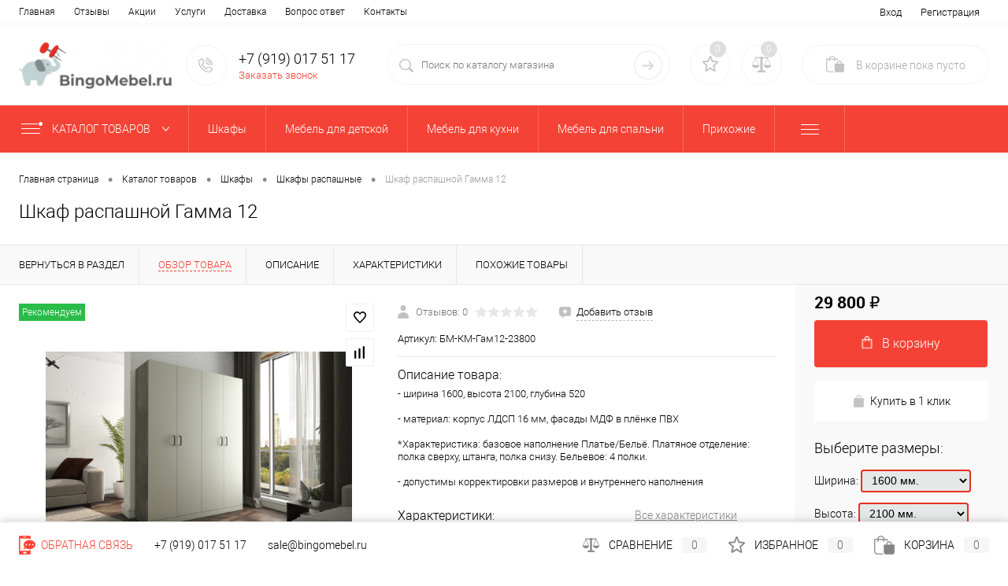

--- FILE ---
content_type: text/html; charset=UTF-8
request_url: https://bingomebel.ru/catalog/shkafy/shkafy_raspashnye/shkaf_raspashnoy_gamma_12.html
body_size: 34243
content:
<!DOCTYPE html>
<html lang="ru">
	<head>
		<meta charset="UTF-8">
		<meta name="format-detection" content="telephone=no">
		<meta name="viewport" content="width=device-width, initial-scale=1, maximum-scale=1, user-scalable=0"/>
		<link rel="apple-touch-icon" sizes="144x144" href="/apple-touch-icon.png">
		<link rel="icon" type="image/png" sizes="32x32" href="/favicon-32x32.png">
		<link rel="icon" type="image/png" sizes="16x16" href="/favicon-16x16.png">
		<link rel="manifest" href="/site.webmanifest">
		<link rel="mask-icon" href="/safari-pinned-tab.svg" color="#5bbad5">
		<meta name="msapplication-TileColor" content="#da532c">
		<meta name="theme-color" content="#ffffff">
		<meta http-equiv="X-UA-Compatible" content="IE=edge">
		<meta name="theme-color" content="#3498db">
		<meta name="yandex-verification" content="7f6e84579340d297" />
																																				<meta http-equiv="Content-Type" content="text/html; charset=UTF-8" />
<meta name="robots" content="index, follow" />
<meta name="keywords" content="Шкафы распашные серые, Шкафы распашные 1200 мм, Лучшие шкафы, Шкафы распашные глубина 40 см, Шкафы высотой 2500 мм распашные, Шкафы распашные недорогие, Шкафы глубиной 60 см, Шкафы распашные без зеркала, Шкафы ширина 90 см распашные, Шкафы распашные ясень, Модульные шкафы распашные, Современные шкафы для одежды в гостиную, Недорогие распашные шкафы 3 створчатые, Корпусные распашные шкафы, Модные шкафы в гостиную, Шкафы распашные глубина 45 см, Распашные шкафы из ЛДСП, Модульные шкафы, Распашные шкафы в гостиную, Удобные распашные шкафы, Распашные шкафы в нише, Шкафы для одежды распашные, Шкафы распашные лофт, Матовые шкафы, Распашные шкафы с полками и штангой, Распашные шкафы со штангой, Шкафы ясень, Стильные шкафы в гостиную, Шкафы в гостиную в современном стиле, Шкафы распашные 2023 года, Шкафы с внутренним зеркалом, Шкафы в прихожую недорого, Серые шкафы в гостиные, Шкафы прямые распашные, Шкафы распашные глубиной 60 см, Шкафы распашные матовые, Шкафы глубина 45 см недорого, Шкафы для одежды недорого" />
<meta name="description" content="Шкаф распашной Гамма 12  100% наличие. Быстрая доставка. Гарантия качества. Интернет магазин Бингомебель.
Шкафы распашные серые, Шкафы распашные 1200 мм, Лучшие шкафы, Шкафы распашные глубина 40 см, Шкафы высотой 2500 мм распашные, Шкафы распашные недорогие, Шкафы глубиной 60 см, Шкафы распашные без зеркала, Шкафы ширина 90 см распашные, Шкафы распашные ясень, Модульные шкафы распашные, Современные шкафы для одежды в гостиную, Недорогие распашные шкафы 3 створчатые, Корпусные распашные шкафы, Модные шкафы в гостиную, Шкафы распашные глубина 45 см, Распашные шкафы из ЛДСП, Модульные шкафы, Распашные шкафы в гостиную, Удобные распашные шкафы, Распашные шкафы в нише, Шкафы для одежды распашные, Шкафы распашные лофт, Матовые шкафы, Распашные шкафы с полками и штангой, Распашные шкафы со штангой, Шкафы ясень, Стильные шкафы в гостиную, Шкафы в гостиную в современном стиле, Шкафы распашные 2023 года, Шкафы с внутренним зеркалом, Шкафы в прихожую недорого, Серые шкафы в гостиные, Шкафы прямые распашные, Шкафы распашные глубиной 60 см, Шкафы распашные матовые, Шкафы глубина 45 см недорого, Шкафы для одежды недорого" />
<link href="/bitrix/cache/css/s1/dresscodeV2/kernel_main/kernel_main_v1.css?17683957539980" type="text/css"  rel="stylesheet" />
<link href="/bitrix/js/ui/fonts/opensans/ui.font.opensans.min.css?16243725462409" type="text/css"  rel="stylesheet" />
<link href="/bitrix/js/main/popup/dist/main.popup.bundle.min.css?162437248623420" type="text/css"  rel="stylesheet" />
<link href="/bitrix/cache/css/s1/dresscodeV2/page_732df57cb3f1d99e71a9e01956c7489b/page_732df57cb3f1d99e71a9e01956c7489b_v1.css?1768395827112867" type="text/css"  rel="stylesheet" />
<link href="/bitrix/cache/css/s1/dresscodeV2/template_076411b8f03c06f07f07f954dac8e239/template_076411b8f03c06f07f07f954dac8e239_v1.css?1768395753338890" type="text/css"  data-template-style="true" rel="stylesheet" />
<link href="/bitrix/panel/main/popup.min.css?162430040620704" type="text/css"  data-template-style="true"  rel="stylesheet" />
<script>if(!window.BX)window.BX={};if(!window.BX.message)window.BX.message=function(mess){if(typeof mess==='object'){for(let i in mess) {BX.message[i]=mess[i];} return true;}};</script>
<script>(window.BX||top.BX).message({'pull_server_enabled':'N','pull_config_timestamp':'0','pull_guest_mode':'N','pull_guest_user_id':'0'});(window.BX||top.BX).message({'PULL_OLD_REVISION':'Для продолжения корректной работы с сайтом необходимо перезагрузить страницу.'});</script>
<script>(window.BX||top.BX).message({'JS_CORE_LOADING':'Загрузка...','JS_CORE_NO_DATA':'- Нет данных -','JS_CORE_WINDOW_CLOSE':'Закрыть','JS_CORE_WINDOW_EXPAND':'Развернуть','JS_CORE_WINDOW_NARROW':'Свернуть в окно','JS_CORE_WINDOW_SAVE':'Сохранить','JS_CORE_WINDOW_CANCEL':'Отменить','JS_CORE_WINDOW_CONTINUE':'Продолжить','JS_CORE_H':'ч','JS_CORE_M':'м','JS_CORE_S':'с','JSADM_AI_HIDE_EXTRA':'Скрыть лишние','JSADM_AI_ALL_NOTIF':'Показать все','JSADM_AUTH_REQ':'Требуется авторизация!','JS_CORE_WINDOW_AUTH':'Войти','JS_CORE_IMAGE_FULL':'Полный размер'});</script>

<script src="/bitrix/js/main/core/core.min.js?1624372488260438"></script>

<script>BX.setJSList(['/bitrix/js/main/core/core_ajax.js','/bitrix/js/main/core/core_promise.js','/bitrix/js/main/polyfill/promise/js/promise.js','/bitrix/js/main/loadext/loadext.js','/bitrix/js/main/loadext/extension.js','/bitrix/js/main/polyfill/promise/js/promise.js','/bitrix/js/main/polyfill/find/js/find.js','/bitrix/js/main/polyfill/includes/js/includes.js','/bitrix/js/main/polyfill/matches/js/matches.js','/bitrix/js/ui/polyfill/closest/js/closest.js','/bitrix/js/main/polyfill/fill/main.polyfill.fill.js','/bitrix/js/main/polyfill/find/js/find.js','/bitrix/js/main/polyfill/matches/js/matches.js','/bitrix/js/main/polyfill/core/dist/polyfill.bundle.js','/bitrix/js/main/core/core.js','/bitrix/js/main/polyfill/intersectionobserver/js/intersectionobserver.js','/bitrix/js/main/lazyload/dist/lazyload.bundle.js','/bitrix/js/main/polyfill/core/dist/polyfill.bundle.js','/bitrix/js/main/parambag/dist/parambag.bundle.js']);
BX.setCSSList(['/bitrix/js/main/lazyload/dist/lazyload.bundle.css','/bitrix/js/main/parambag/dist/parambag.bundle.css']);</script>
<script>(window.BX||top.BX).message({'JS_CORE_LOADING':'Загрузка...','JS_CORE_NO_DATA':'- Нет данных -','JS_CORE_WINDOW_CLOSE':'Закрыть','JS_CORE_WINDOW_EXPAND':'Развернуть','JS_CORE_WINDOW_NARROW':'Свернуть в окно','JS_CORE_WINDOW_SAVE':'Сохранить','JS_CORE_WINDOW_CANCEL':'Отменить','JS_CORE_WINDOW_CONTINUE':'Продолжить','JS_CORE_H':'ч','JS_CORE_M':'м','JS_CORE_S':'с','JSADM_AI_HIDE_EXTRA':'Скрыть лишние','JSADM_AI_ALL_NOTIF':'Показать все','JSADM_AUTH_REQ':'Требуется авторизация!','JS_CORE_WINDOW_AUTH':'Войти','JS_CORE_IMAGE_FULL':'Полный размер'});</script>
<script>(window.BX||top.BX).message({'AMPM_MODE':false});(window.BX||top.BX).message({'MONTH_1':'Январь','MONTH_2':'Февраль','MONTH_3':'Март','MONTH_4':'Апрель','MONTH_5':'Май','MONTH_6':'Июнь','MONTH_7':'Июль','MONTH_8':'Август','MONTH_9':'Сентябрь','MONTH_10':'Октябрь','MONTH_11':'Ноябрь','MONTH_12':'Декабрь','MONTH_1_S':'января','MONTH_2_S':'февраля','MONTH_3_S':'марта','MONTH_4_S':'апреля','MONTH_5_S':'мая','MONTH_6_S':'июня','MONTH_7_S':'июля','MONTH_8_S':'августа','MONTH_9_S':'сентября','MONTH_10_S':'октября','MONTH_11_S':'ноября','MONTH_12_S':'декабря','MON_1':'янв','MON_2':'фев','MON_3':'мар','MON_4':'апр','MON_5':'май','MON_6':'июн','MON_7':'июл','MON_8':'авг','MON_9':'сен','MON_10':'окт','MON_11':'ноя','MON_12':'дек','DAY_OF_WEEK_0':'Воскресенье','DAY_OF_WEEK_1':'Понедельник','DAY_OF_WEEK_2':'Вторник','DAY_OF_WEEK_3':'Среда','DAY_OF_WEEK_4':'Четверг','DAY_OF_WEEK_5':'Пятница','DAY_OF_WEEK_6':'Суббота','DOW_0':'Вс','DOW_1':'Пн','DOW_2':'Вт','DOW_3':'Ср','DOW_4':'Чт','DOW_5':'Пт','DOW_6':'Сб','FD_SECOND_AGO_0':'#VALUE# секунд назад','FD_SECOND_AGO_1':'#VALUE# секунду назад','FD_SECOND_AGO_10_20':'#VALUE# секунд назад','FD_SECOND_AGO_MOD_1':'#VALUE# секунду назад','FD_SECOND_AGO_MOD_2_4':'#VALUE# секунды назад','FD_SECOND_AGO_MOD_OTHER':'#VALUE# секунд назад','FD_SECOND_DIFF_0':'#VALUE# секунд','FD_SECOND_DIFF_1':'#VALUE# секунда','FD_SECOND_DIFF_10_20':'#VALUE# секунд','FD_SECOND_DIFF_MOD_1':'#VALUE# секунда','FD_SECOND_DIFF_MOD_2_4':'#VALUE# секунды','FD_SECOND_DIFF_MOD_OTHER':'#VALUE# секунд','FD_SECOND_SHORT':'#VALUE#с','FD_MINUTE_AGO_0':'#VALUE# минут назад','FD_MINUTE_AGO_1':'#VALUE# минуту назад','FD_MINUTE_AGO_10_20':'#VALUE# минут назад','FD_MINUTE_AGO_MOD_1':'#VALUE# минуту назад','FD_MINUTE_AGO_MOD_2_4':'#VALUE# минуты назад','FD_MINUTE_AGO_MOD_OTHER':'#VALUE# минут назад','FD_MINUTE_DIFF_0':'#VALUE# минут','FD_MINUTE_DIFF_1':'#VALUE# минута','FD_MINUTE_DIFF_10_20':'#VALUE# минут','FD_MINUTE_DIFF_MOD_1':'#VALUE# минута','FD_MINUTE_DIFF_MOD_2_4':'#VALUE# минуты','FD_MINUTE_DIFF_MOD_OTHER':'#VALUE# минут','FD_MINUTE_0':'#VALUE# минут','FD_MINUTE_1':'#VALUE# минуту','FD_MINUTE_10_20':'#VALUE# минут','FD_MINUTE_MOD_1':'#VALUE# минуту','FD_MINUTE_MOD_2_4':'#VALUE# минуты','FD_MINUTE_MOD_OTHER':'#VALUE# минут','FD_MINUTE_SHORT':'#VALUE#мин','FD_HOUR_AGO_0':'#VALUE# часов назад','FD_HOUR_AGO_1':'#VALUE# час назад','FD_HOUR_AGO_10_20':'#VALUE# часов назад','FD_HOUR_AGO_MOD_1':'#VALUE# час назад','FD_HOUR_AGO_MOD_2_4':'#VALUE# часа назад','FD_HOUR_AGO_MOD_OTHER':'#VALUE# часов назад','FD_HOUR_DIFF_0':'#VALUE# часов','FD_HOUR_DIFF_1':'#VALUE# час','FD_HOUR_DIFF_10_20':'#VALUE# часов','FD_HOUR_DIFF_MOD_1':'#VALUE# час','FD_HOUR_DIFF_MOD_2_4':'#VALUE# часа','FD_HOUR_DIFF_MOD_OTHER':'#VALUE# часов','FD_HOUR_SHORT':'#VALUE#ч','FD_YESTERDAY':'вчера','FD_TODAY':'сегодня','FD_TOMORROW':'завтра','FD_DAY_AGO_0':'#VALUE# дней назад','FD_DAY_AGO_1':'#VALUE# день назад','FD_DAY_AGO_10_20':'#VALUE# дней назад','FD_DAY_AGO_MOD_1':'#VALUE# день назад','FD_DAY_AGO_MOD_2_4':'#VALUE# дня назад','FD_DAY_AGO_MOD_OTHER':'#VALUE# дней назад','FD_DAY_DIFF_0':'#VALUE# дней','FD_DAY_DIFF_1':'#VALUE# день','FD_DAY_DIFF_10_20':'#VALUE# дней','FD_DAY_DIFF_MOD_1':'#VALUE# день','FD_DAY_DIFF_MOD_2_4':'#VALUE# дня','FD_DAY_DIFF_MOD_OTHER':'#VALUE# дней','FD_DAY_AT_TIME':'#DAY# в #TIME#','FD_DAY_SHORT':'#VALUE#д','FD_MONTH_AGO_0':'#VALUE# месяцев назад','FD_MONTH_AGO_1':'#VALUE# месяц назад','FD_MONTH_AGO_10_20':'#VALUE# месяцев назад','FD_MONTH_AGO_MOD_1':'#VALUE# месяц назад','FD_MONTH_AGO_MOD_2_4':'#VALUE# месяца назад','FD_MONTH_AGO_MOD_OTHER':'#VALUE# месяцев назад','FD_MONTH_DIFF_0':'#VALUE# месяцев','FD_MONTH_DIFF_1':'#VALUE# месяц','FD_MONTH_DIFF_10_20':'#VALUE# месяцев','FD_MONTH_DIFF_MOD_1':'#VALUE# месяц','FD_MONTH_DIFF_MOD_2_4':'#VALUE# месяца','FD_MONTH_DIFF_MOD_OTHER':'#VALUE# месяцев','FD_MONTH_SHORT':'#VALUE#мес','FD_YEARS_AGO_0':'#VALUE# лет назад','FD_YEARS_AGO_1':'#VALUE# год назад','FD_YEARS_AGO_10_20':'#VALUE# лет назад','FD_YEARS_AGO_MOD_1':'#VALUE# год назад','FD_YEARS_AGO_MOD_2_4':'#VALUE# года назад','FD_YEARS_AGO_MOD_OTHER':'#VALUE# лет назад','FD_YEARS_DIFF_0':'#VALUE# лет','FD_YEARS_DIFF_1':'#VALUE# год','FD_YEARS_DIFF_10_20':'#VALUE# лет','FD_YEARS_DIFF_MOD_1':'#VALUE# год','FD_YEARS_DIFF_MOD_2_4':'#VALUE# года','FD_YEARS_DIFF_MOD_OTHER':'#VALUE# лет','FD_YEARS_SHORT_0':'#VALUE#л','FD_YEARS_SHORT_1':'#VALUE#г','FD_YEARS_SHORT_10_20':'#VALUE#л','FD_YEARS_SHORT_MOD_1':'#VALUE#г','FD_YEARS_SHORT_MOD_2_4':'#VALUE#г','FD_YEARS_SHORT_MOD_OTHER':'#VALUE#л','CAL_BUTTON':'Выбрать','CAL_TIME_SET':'Установить время','CAL_TIME':'Время','FD_LAST_SEEN_TOMORROW':'завтра в #TIME#','FD_LAST_SEEN_NOW':'только что','FD_LAST_SEEN_TODAY':'сегодня в #TIME#','FD_LAST_SEEN_YESTERDAY':'вчера в #TIME#','FD_LAST_SEEN_MORE_YEAR':'более года назад'});</script>
<script>(window.BX||top.BX).message({'WEEK_START':'1'});</script>
<script>(window.BX||top.BX).message({'LANGUAGE_ID':'ru','FORMAT_DATE':'DD.MM.YYYY','FORMAT_DATETIME':'DD.MM.YYYY HH:MI:SS','COOKIE_PREFIX':'BITRIX_SM','SERVER_TZ_OFFSET':'10800','UTF_MODE':'Y','SITE_ID':'s1','SITE_DIR':'/','USER_ID':'','SERVER_TIME':'1768481842','USER_TZ_OFFSET':'0','USER_TZ_AUTO':'Y','bitrix_sessid':'49b4ee57a939c46c75c57449e3b8503b'});</script>


<script src="/bitrix/js/pull/protobuf/protobuf.min.js?162430044576433"></script>
<script src="/bitrix/js/pull/protobuf/model.min.js?162430044514190"></script>
<script src="/bitrix/js/main/core/core_promise.min.js?16243004022490"></script>
<script src="/bitrix/js/rest/client/rest.client.min.js?16243004489240"></script>
<script src="/bitrix/js/pull/client/pull.client.min.js?162437254843841"></script>
<script src="/bitrix/js/main/core/core_fx.min.js?16243004029768"></script>
<script src="/bitrix/js/main/pageobject/pageobject.min.js?1624300402570"></script>
<script src="/bitrix/js/main/core/core_window.min.js?162437239875957"></script>
<script src="/bitrix/js/main/popup/dist/main.popup.bundle.min.js?162437248661026"></script>
<script src="/bitrix/js/main/date/main.date.min.js?162430040216360"></script>
<script src="/bitrix/js/main/core/core_date.min.js?162437239526661"></script>
<script src="/bitrix/js/currency/currency-core/dist/currency-core.bundle.min.js?16243723342842"></script>
<script src="/bitrix/js/currency/core_currency.min.js?1624372334833"></script>
<script>BX.setCSSList(['/bitrix/js/main/core/css/core_date.css','/local/templates/dresscodeV2/components/dresscode/catalog/custom/style.css','/local/templates/dresscodeV2/components/dresscode/catalog.item/detail_custom/style.css','/local/templates/dresscodeV2/components/dresscode/catalog.item/detail_custom/css/review.css','/local/templates/dresscodeV2/components/dresscode/catalog.item/detail_custom/css/media.css','/local/templates/dresscodeV2/components/dresscode/catalog.item/detail_custom/css/set.css','/bitrix/components/dresscode/catalog.advantages/templates/.default/style.css','/local/templates/dresscodeV2/components/bitrix/system.pagenavigation/round/style.css','/local/templates/dresscodeV2/fonts/roboto/roboto.css','/local/templates/dresscodeV2/themes/coral/style.css','/local/templates/dresscodeV2/headers/header2/css/style.css','/local/templates/dresscodeV2/headers/header2/css/types/type1.css','/local/templates/dresscodeV2/components/bitrix/menu/topMenu/style.css','/bitrix/components/dresscode/sale.geo.positiion/templates/.default/style.css','/local/templates/dresscodeV2/components/bitrix/form.result.new/modal/style.css','/local/templates/dresscodeV2/components/dresscode/search.line/version2/style.css','/bitrix/components/dresscode/favorite.line/templates/version2/style.css','/bitrix/components/dresscode/compare.line/templates/version2/style.css','/local/templates/dresscodeV2/components/bitrix/sale.basket.basket.line/topCart2/style.css','/local/templates/dresscodeV2/components/bitrix/menu/catalogMenu/style.css','/local/templates/dresscodeV2/components/bitrix/breadcrumb/.default/style.css','/bitrix/components/dresscode/products.by.filter/templates/.default/style.css','/bitrix/components/dresscode/catalog.viewed.product/templates/.default/style.css','/local/templates/dresscodeV2/components/bitrix/catalog.bigdata.products/.default/style.css','/local/templates/dresscodeV2/template_styles.css']);</script>
<script>
					(function () {
						"use strict";

						var counter = function ()
						{
							var cookie = (function (name) {
								var parts = ("; " + document.cookie).split("; " + name + "=");
								if (parts.length == 2) {
									try {return JSON.parse(decodeURIComponent(parts.pop().split(";").shift()));}
									catch (e) {}
								}
							})("BITRIX_CONVERSION_CONTEXT_s1");

							if (cookie && cookie.EXPIRE >= BX.message("SERVER_TIME"))
								return;

							var request = new XMLHttpRequest();
							request.open("POST", "/bitrix/tools/conversion/ajax_counter.php", true);
							request.setRequestHeader("Content-type", "application/x-www-form-urlencoded");
							request.send(
								"SITE_ID="+encodeURIComponent("s1")+
								"&sessid="+encodeURIComponent(BX.bitrix_sessid())+
								"&HTTP_REFERER="+encodeURIComponent(document.referrer)
							);
						};

						if (window.frameRequestStart === true)
							BX.addCustomEvent("onFrameDataReceived", counter);
						else
							BX.ready(counter);
					})();
				</script>
<meta property="og:title" content="Шкаф распашной Гамма 12" />
<meta property="og:description" content="- ширина 1600, высота 2100, глубина 520&lt;br /&gt;
&lt;br /&gt;
- материал: корпус ЛДСП 16 мм, фасады МДФ в плёнке ПВХ&lt;br /&gt;
&lt;br /&gt;
*Характеристика: базовое наполнение Платье/Бельё. Платяное отделение: полка сверху, штанга, полка снизу. Бельевое: 4 полки.&lt;br /&gt;
&lt;br /&gt;
- допустимы корректировки размеров и внутреннего наполнения" />
<meta property="og:url" content="https://bingomebel.ru/catalog/shkafy/shkafy_raspashnye/shkaf_raspashnoy_gamma_12.html" />
<meta property="og:type" content="website" />
<meta property="og:image" content="https://bingomebel.ru/upload/resize_cache/iblock/52b/1200_1200_1ff40d1a307f769c327eb0a52e256ec91/6010cnv0p58swtvstfa1zvhtbrq38f5u.jpg" />



<script src="/local/templates/dresscodeV2/js/jquery-1.11.0.min.js?162741292796381"></script>
<script src="/local/templates/dresscodeV2/js/jquery.easing.1.3.js?16274129274579"></script>
<script src="/local/templates/dresscodeV2/js/rangeSlider.js?16274129274276"></script>
<script src="/local/templates/dresscodeV2/js/maskedinput.js?162741292710826"></script>
<script src="/local/templates/dresscodeV2/js/system.js?163583549772604"></script>
<script src="/local/templates/dresscodeV2/js/topMenu.js?16274129272693"></script>
<script src="/local/templates/dresscodeV2/js/topSearch.js?16274129271157"></script>
<script src="/local/templates/dresscodeV2/js/dwCarousel.js?16274129278380"></script>
<script src="/local/templates/dresscodeV2/js/dwSlider.js?162741292711767"></script>
<script src="/local/templates/dresscodeV2/js/dwTimer.js?16274129272106"></script>
<script src="/local/templates/dresscodeV2/js/dwZoomer.js?16274129272421"></script>
<script src="/bitrix/components/dresscode/sale.geo.positiion/templates/.default/script.js?16243729248528"></script>
<script src="/local/templates/dresscodeV2/components/bitrix/form.result.new/modal/script.js?16274129245035"></script>
<script src="/local/templates/dresscodeV2/components/dresscode/search.line/version2/script.js?16350650763096"></script>
<script src="/local/templates/dresscodeV2/components/bitrix/menu/catalogMenu/script.js?16274129236737"></script>
<script src="/local/templates/dresscodeV2/components/bitrix/catalog.bigdata.products/.default/script.js?162741292436121"></script>
<script src="/bitrix/components/dresscode/catalog.product.subscribe.online/templates/.default/script.js?16243729241245"></script>
<script src="/local/templates/dresscodeV2/components/dresscode/catalog/custom/script.js?16357554631128"></script>
<script src="/local/templates/dresscodeV2/components/dresscode/catalog.item/detail_custom/script.js?163583432122602"></script>
<script src="/local/templates/dresscodeV2/components/dresscode/catalog.item/detail_custom/js/morePicturesCarousel.js?16351067983041"></script>
<script src="/local/templates/dresscodeV2/components/dresscode/catalog.item/detail_custom/js/pictureSlider.js?16351067984967"></script>
<script src="/local/templates/dresscodeV2/components/dresscode/catalog.item/detail_custom/js/zoomer.js?163510679912474"></script>
<script src="/local/templates/dresscodeV2/components/dresscode/catalog.item/detail_custom/js/tags.js?1635106799778"></script>
<script src="/local/templates/dresscodeV2/components/dresscode/catalog.item/detail_custom/js/plus.js?16351067985927"></script>
<script src="/local/templates/dresscodeV2/components/dresscode/catalog.item/detail_custom/js/tabs.js?16351067992444"></script>
<script src="/local/templates/dresscodeV2/components/dresscode/catalog.item/detail_custom/js/sku.js?163510679821426"></script>
<script src="/local/templates/dresscodeV2/components/bitrix/sale.products.gift/.default/script.js?16274129244924"></script>
<script>var _ba = _ba || []; _ba.push(["aid", "01c3ff9534d31abe8f6c9241e14cd182"]); _ba.push(["host", "bingomebel.ru"]); (function() {var ba = document.createElement("script"); ba.type = "text/javascript"; ba.async = true;ba.src = (document.location.protocol == "https:" ? "https://" : "http://") + "bitrix.info/ba.js";var s = document.getElementsByTagName("script")[0];s.parentNode.insertBefore(ba, s);})();</script>


		<!-- Yandex.Metrika counter -->
<script >
   (function(m,e,t,r,i,k,a){m[i]=m[i]||function(){(m[i].a=m[i].a||[]).push(arguments)};
   m[i].l=1*new Date();k=e.createElement(t),a=e.getElementsByTagName(t)[0],k.async=1,k.src=r,a.parentNode.insertBefore(k,a)})
   (window, document, "script", "https://mc.yandex.ru/metrika/tag.js", "ym");

   ym(83983351, "init", {
        clickmap:true,
        trackLinks:true,
        accurateTrackBounce:true,
        webvisor:true
   });
</script>
<noscript><div><img src="https://mc.yandex.ru/watch/83983351" style="position:absolute; left:-9999px;" alt="" /></div></noscript>
<!-- /Yandex.Metrika counter -->
		<title>Купить Шкаф распашной Гамма 12  БМ-КМ-Гам12-23800 по лучшей цене с доставкой - интернет магазин Бингомебель.
Шкафы распашные серые, Шкафы распашные 1200 мм, Лучшие шкафы, Шкафы распашные глубина 40 см, Шкафы высотой 2500 мм распашные, Шкафы распашные недорогие, Шкафы глубиной 60 см, Шкафы распашные без зеркала, Шкафы ширина 90 см распашные, Шкафы распашные ясень, Модульные шкафы распашные, Современные шкафы для одежды в гостиную, Недорогие распашные шкафы 3 створчатые, Корпусные распашные шкафы, Модные шкафы в гостиную, Шкафы распашные глубина 45 см, Распашные шкафы из ЛДСП, Модульные шкафы, Распашные шкафы в гостиную, Удобные распашные шкафы, Распашные шкафы в нише, Шкафы для одежды распашные, Шкафы распашные лофт, Матовые шкафы, Распашные шкафы с полками и штангой, Распашные шкафы со штангой, Шкафы ясень, Стильные шкафы в гостиную, Шкафы в гостиную в современном стиле, Шкафы распашные 2023 года, Шкафы с внутренним зеркалом, Шкафы в прихожую недорого, Серые шкафы в гостиные, Шкафы прямые распашные, Шкафы распашные глубиной 60 см, Шкафы распашные матовые, Шкафы глубина 45 см недорого, Шкафы для одежды недорого</title>
	</head>
<body class="loading  panels_white">
	<div id="panel">
			</div>	
	<div id="foundation">
		<div id="topHeader2">
	<div class="limiter">
		<div class="leftColumn">
				<ul id="topMenu">
					
							<li><a href="/">Главная</a></li>
						
					
							<li><a href="/reviews/">Отзывы</a></li>
						
					
							<li><a href="/stock/">Акции</a></li>
						
					
							<li><a href="/services/">Услуги</a></li>
						
					
							<li><a href="/about/delivery/">Доставка</a></li>
						
					
							<li><a href="/faq/">Вопрос ответ</a></li>
						
					
							<li><a href="/about/contacts/">Контакты</a></li>
						
			</ul>
		</div>
		<div class="rightColumn">
			<ul id="topService">
				<!--'start_frame_cache_1Kz6Lg'--><!--'end_frame_cache_1Kz6Lg'-->					<li class="top-auth-login"><a href="/auth/?backurl=/catalog/shkafy/shkafy_raspashnye/shkaf_raspashnoy_gamma_12.html">Вход</a></li>
	<li class="top-auth-register"><a href="/auth/?register=yes&amp;backurl=/catalog/shkafy/shkafy_raspashnye/shkaf_raspashnoy_gamma_12.html">Регистрация</a></li>
			</ul>
		</div>
	</div>
</div>
<div id="subHeader2">
	<div class="limiter">
		<div class="subTable">
			<div class="subTableColumn">
				<div class="subContainer">
					<div id="logo">
							<a href="/"><img src="/local/templates/dresscodeV2/images/logo.png?v=1627413103" alt=""></a>
					</div>
					<div id="topHeading">
						<div class="vertical">
													</div>
					</div>
					<div id="topCallback" class="telephone">
						<div class="wrap">
							<a href="/callback/" class="icon callBack"></a>
							<div class="nf">
								
<a class="heading" href="tel:+7 (919) 017 51 17">+7 (919) 017 51 17</a>



<a href="#" class="openWebFormModal link callBack" data-id="2">Заказать звонок</a>
<div class="webformModal" id="webFormDwModal_2">
	<div class="webformModalHideScrollBar">
		<div class="webformModalcn100">
			<div class="webformModalContainer">
				<div class="webFormDwModal" data-id="2">
																					<form name="SIMPLE_FORM_2" action="/catalog/shkafy/shkafy_raspashnye/shkaf_raspashnoy_gamma_12.html" method="POST" enctype="multipart/form-data"><input type="hidden" name="sessid" id="sessid_5" value="49b4ee57a939c46c75c57449e3b8503b" /><input type="hidden" name="WEB_FORM_ID" value="2" />																					<div class="webFormModalHeading">Заказать звонок<a href="#" class="webFormModalHeadingExit"></a></div>
																					<p class="webFormDescription">Оставьте Ваше сообщение и контактные данные и наши специалисты свяжутся с Вами в ближайшее рабочее время для решения Вашего вопроса.</p>
																			<div class="webFormItems">
																											<div class="webFormItem" id="WEB_FORM_ITEM_SIMPLE_QUESTION_543">
											<div class="webFormItemCaption">
																								<div class="webFormItemLabel">Имя</div>
											</div>
											<div class="webFormItemError"></div>
											<div class="webFormItemField">
																									<input type="text"  class="inputtext"  name="form_text_16" value="">																							</div>
										</div>
																																				<div class="webFormItem" id="WEB_FORM_ITEM_SIMPLE_QUESTION_299">
											<div class="webFormItemCaption">
																								<div class="webFormItemLabel">Телефон</div>
											</div>
											<div class="webFormItemError"></div>
											<div class="webFormItemField">
																									<input type="text"  class="inputtext"  name="form_text_17" value="">																							</div>
										</div>
																									<div class="personalInfo">
									<div class="webFormItem">
										<div class="webFormItemError"></div>
										<div class="webFormItemField" data-required="Y">
											<input type="checkbox" class="personalInfoField" name="personalInfo" value="Y"><label class="label-for" data-for="personalInfoField">Я согласен на <a href="/personal-info/" class="pilink">обработку персональных данных.</a><span class="webFormItemRequired">*</span></label>
										</div>
									</div>
								</div>
															</div>
												<div class="webFormError"></div>
						<div class="webFormTools">
							<div class="tb">
								<div class="tc">
									<input  type="submit" name="web_form_submit" value="Отправить" class="sendWebFormDw" />
									<input type="hidden" name="web_form_apply" value="Y" />
								</div>
								<div class="tc"><input type="reset" value="Сбросить" /></div>
							</div>
							<p><span class="form-required starrequired">*</span> - Поля, обязательные для заполнения</p>
						</div>
						</form>									</div>
			</div>
		</div>
	</div>
</div>
<div class="webFormMessage" id="webFormMessage_2">
	<div class="webFormMessageContainer">
		<div class="webFormMessageMiddle">
			<div class="webFormMessageHeading">Сообщение отправлено</div>
			<div class="webFormMessageDescription">Ваше сообщение успешно отправлено. В ближайшее время с Вами свяжется наш специалист</div>
			<a href="#" class="webFormMessageExit">Закрыть окно</a>
		</div>
	</div>
</div>
<script>
	var webFormAjaxDir = "/local/templates/dresscodeV2/components/bitrix/form.result.new/modal/ajax.php";
	var webFormSiteId = "s1";
</script>							</div>
						</div>
					</div>
				</div>
			</div>
			<div class="subTableColumn">
				<div id="topSearchLine">
					



<div id="topSearch2">
	<form action="/search/" method="GET" id="topSearchForm">
		<div class="searchContainerInner">
			<div class="searchContainer">
				<div class="searchColumn">
					<input type="text" name="q" value="" autocomplete="off" placeholder="Поиск по каталогу магазина" id="searchQuery" required="required">
				</div>
				<div class="searchColumn">
					<input type="submit" name="send" value="Y" id="goSearch">
					<input type="hidden" name="r" value="Y">
				</div>
			</div>
		</div>
	</form>
</div>
<div id="searchResult"></div>
<div id="searchOverlap"></div>
<script>
	var searchAjaxPath = "/bitrix/components/dresscode/search.line/ajax.php";
	var searchProductParams = '{"COMPONENT_TEMPLATE":".default","IBLOCK_TYPE":"catalog","IBLOCK_ID":"16","CACHE_TYPE":"A","CACHE_TIME":"3600000","PRICE_CODE":["BASE"],"CONVERT_CURRENCY":"Y","CURRENCY_ID":"RUB","PROPERTY_CODE":["OFFERS","ATT_BRAND","COLOR","ZOOM2","BATTERY_LIFE","SWITCH","GRAF_PROC","LENGTH_OF_CORD","DISPLAY","LOADING_LAUNDRY","FULL_HD_VIDEO_RECORD","INTERFACE","COMPRESSORS","Number_of_Outlets","MAX_RESOLUTION_VIDEO","MAX_BUS_FREQUENCY","MAX_RESOLUTION","FREEZER","POWER_SUB","POWER","HARD_DRIVE_SPACE","MEMORY","OS","ZOOM","PAPER_FEED","SUPPORTED_STANDARTS","VIDEO_FORMAT","SUPPORT_2SIM","MP3","ETHERNET_PORTS","MATRIX","CAMERA","PHOTOSENSITIVITY","DEFROST","SPEED_WIFI","SPIN_SPEED","PRINT_SPEED","SOCKET","IMAGE_STABILIZER","GSM","SIM","TYPE","MEMORY_CARD","TYPE_BODY","TYPE_MOUSE","TYPE_PRINT","CONNECTION","TYPE_OF_CONTROL","TYPE_DISPLAY","TYPE2","REFRESH_RATE","RANGE","AMOUNT_MEMORY","MEMORY_CAPACITY","VIDEO_BRAND","DIAGONAL","RESOLUTION","TOUCH","CORES","LINE_PROC","PROCESSOR","CLOCK_SPEED","TYPE_PROCESSOR","PROCESSOR_SPEED","HARD_DRIVE","HARD_DRIVE_TYPE","Number_of_memory_slots","MAXIMUM_MEMORY_FREQUENCY","TYPE_MEMORY","BLUETOOTH","FM","GPS","HDMI","SMART_TV","USB","WIFI","FLASH","ROTARY_DISPLAY","SUPPORT_3D","SUPPORT_3G","WITH_COOLER","FINGERPRINT","COLLECTION","TOTAL_OUTPUT_POWER","VID_ZASTECHKI","VID_SUMKI","PROFILE","VYSOTA_RUCHEK","GAS_CONTROL","WARRANTY","GRILL","MORE_PROPERTIES","GENRE","OTSEKOV","CONVECTION","INTAKE_POWER","NAZNAZHENIE","BULK","PODKLADKA","SURFACE_COATING","brand_tyres","SEASON","SEASONOST","DUST_COLLECTION","REF","COUNTRY_BRAND","DRYING","REMOVABLE_TOP_COVER","CONTROL","FINE_FILTER","FORM_FAKTOR","SKU_COLOR","CML2_ARTICLE","DELIVERY","PICKUP","USER_ID","BLOG_POST_ID","VIDEO","BLOG_COMMENTS_CNT","VOTE_COUNT","SHOW_MENU","SIMILAR_PRODUCT","RATING","RELATED_PRODUCT","VOTE_SUM",""],"HIDE_NOT_AVAILABLE":"N","HIDE_MEASURES":"N","~COMPONENT_TEMPLATE":".default","~IBLOCK_TYPE":"catalog","~IBLOCK_ID":"16","~CACHE_TYPE":"A","~CACHE_TIME":"3600000","~PRICE_CODE":["BASE"],"~CONVERT_CURRENCY":"Y","~CURRENCY_ID":"RUB","~PROPERTY_CODE":["OFFERS","ATT_BRAND","COLOR","ZOOM2","BATTERY_LIFE","SWITCH","GRAF_PROC","LENGTH_OF_CORD","DISPLAY","LOADING_LAUNDRY","FULL_HD_VIDEO_RECORD","INTERFACE","COMPRESSORS","Number_of_Outlets","MAX_RESOLUTION_VIDEO","MAX_BUS_FREQUENCY","MAX_RESOLUTION","FREEZER","POWER_SUB","POWER","HARD_DRIVE_SPACE","MEMORY","OS","ZOOM","PAPER_FEED","SUPPORTED_STANDARTS","VIDEO_FORMAT","SUPPORT_2SIM","MP3","ETHERNET_PORTS","MATRIX","CAMERA","PHOTOSENSITIVITY","DEFROST","SPEED_WIFI","SPIN_SPEED","PRINT_SPEED","SOCKET","IMAGE_STABILIZER","GSM","SIM","TYPE","MEMORY_CARD","TYPE_BODY","TYPE_MOUSE","TYPE_PRINT","CONNECTION","TYPE_OF_CONTROL","TYPE_DISPLAY","TYPE2","REFRESH_RATE","RANGE","AMOUNT_MEMORY","MEMORY_CAPACITY","VIDEO_BRAND","DIAGONAL","RESOLUTION","TOUCH","CORES","LINE_PROC","PROCESSOR","CLOCK_SPEED","TYPE_PROCESSOR","PROCESSOR_SPEED","HARD_DRIVE","HARD_DRIVE_TYPE","Number_of_memory_slots","MAXIMUM_MEMORY_FREQUENCY","TYPE_MEMORY","BLUETOOTH","FM","GPS","HDMI","SMART_TV","USB","WIFI","FLASH","ROTARY_DISPLAY","SUPPORT_3D","SUPPORT_3G","WITH_COOLER","FINGERPRINT","COLLECTION","TOTAL_OUTPUT_POWER","VID_ZASTECHKI","VID_SUMKI","PROFILE","VYSOTA_RUCHEK","GAS_CONTROL","WARRANTY","GRILL","MORE_PROPERTIES","GENRE","OTSEKOV","CONVECTION","INTAKE_POWER","NAZNAZHENIE","BULK","PODKLADKA","SURFACE_COATING","brand_tyres","SEASON","SEASONOST","DUST_COLLECTION","REF","COUNTRY_BRAND","DRYING","REMOVABLE_TOP_COVER","CONTROL","FINE_FILTER","FORM_FAKTOR","SKU_COLOR","CML2_ARTICLE","DELIVERY","PICKUP","USER_ID","BLOG_POST_ID","VIDEO","BLOG_COMMENTS_CNT","VOTE_COUNT","SHOW_MENU","SIMILAR_PRODUCT","RATING","RELATED_PRODUCT","VOTE_SUM",""],"~HIDE_NOT_AVAILABLE":"N","~HIDE_MEASURES":"N","LAZY_LOAD_PICTURES":"N"}';
</script>				</div>
			</div>
			<div class="subTableColumn">
				<div class="topWishlist">
					<div id="flushTopwishlist">
						<!--'start_frame_cache_zkASNO'--><div class="wrap">
	<a class="icon" title="Избранное"></a>
	<a class="text">0</a>
</div>
<script>
	window.wishListTemplate = "version2";
</script>
<!--'end_frame_cache_zkASNO'-->					</div>
				</div>
				<div class="topCompare">
					<div id="flushTopCompare">
						<!--'start_frame_cache_yqTuxz'--><div class="wrap">
	<a class="icon" title="Сравнение"></a>
	<a class="text">0</a>
</div>
<script>
	window.compareTemplate = "version2";
</script>
<!--'end_frame_cache_yqTuxz'-->					</div>
				</div>
				<div class="cart">
					<div id="flushTopCart">
						<!--'start_frame_cache_FKauiI'--><div class="wrap">
	<a class="heading"><span class="icon"><span class="count">0</span></span><ins>В корзине <span class="adds">пока</span> пусто</ins></a>
</div>
<script>
	window.topCartTemplate = "topCart2";
</script>
<!--'end_frame_cache_FKauiI'-->					</div>
				</div>
			</div>
		</div>
	</div>
</div>
<div class="menuContainerColor color_theme">
			<div id="mainMenuStaticContainer">
			<div id="mainMenuContainer" class="auto-fixed">
				<div class="limiter">
					<a href="/catalog/" class="minCatalogButton" id="catalogSlideButton">
						<img src="/local/templates/dresscodeV2/images/catalogButton.png" alt=""> Каталог товаров					</a>
											<div id="menuCatalogSection">
							<div class="menuSection">
								<a href="/catalog/" class="catalogButton"><span class="catalogButtonImage"></span>Каталог товаров <span class="sectionMenuArrow"></span></a>
								<div class="drop">
									<div class="limiter">
										<ul class="menuSectionList">
																							<li class="sectionColumn">
													<div class="container">
																													<a href="/catalog/shkafy/" class="picture">
																<img src="/upload/resize_cache/iblock/42d/200_130_1/5u9kv0dq72vc4v7m3jqv61nbmqa75e2t.jpg" alt="Шкафы">
															</a>
																												<a href="/catalog/shkafy/" class="menuLink">
															Шкафы														</a>
													</div>
												</li>
																							<li class="sectionColumn">
													<div class="container">
																													<a href="/catalog/mebel_dlya_detskoy/" class="picture">
																<img src="/upload/resize_cache/iblock/b44/200_130_1/caipe2btco7btb6gtbf0dfzwvulnt4s4.jpg" alt="Мебель для детской">
															</a>
																												<a href="/catalog/mebel_dlya_detskoy/" class="menuLink">
															Мебель для детской														</a>
													</div>
												</li>
																							<li class="sectionColumn">
													<div class="container">
																													<a href="/catalog/mebel_dlya_kukhni/" class="picture">
																<img src="/upload/resize_cache/iblock/4d4/200_130_1/itnbbnhn0vlgc268t0zaa3o8xa1mlxql.jpg" alt="Мебель для кухни">
															</a>
																												<a href="/catalog/mebel_dlya_kukhni/" class="menuLink">
															Мебель для кухни														</a>
													</div>
												</li>
																							<li class="sectionColumn">
													<div class="container">
																													<a href="/catalog/mebel_dlya_spalni/" class="picture">
																<img src="/upload/resize_cache/iblock/d18/200_130_1/8kwenp5gn0ye7nwuxf0psipu84v8dhx0.jpg" alt="Мебель для спальни">
															</a>
																												<a href="/catalog/mebel_dlya_spalni/" class="menuLink">
															Мебель для спальни														</a>
													</div>
												</li>
																							<li class="sectionColumn">
													<div class="container">
																													<a href="/catalog/prikhozhie/" class="picture">
																<img src="/upload/resize_cache/iblock/f05/200_130_1/hq67dspjkx1baa7vg0yz6se0drnispbp.jpg" alt="Прихожие">
															</a>
																												<a href="/catalog/prikhozhie/" class="menuLink">
															Прихожие														</a>
													</div>
												</li>
																							<li class="sectionColumn">
													<div class="container">
																													<a href="/catalog/stenki_dlya_gostinoy/" class="picture">
																<img src="/upload/resize_cache/iblock/d95/200_130_1/xwbtd0w18llgessl7fikm7475pt9yzs5.jpg" alt="Стенки для гостиной">
															</a>
																												<a href="/catalog/stenki_dlya_gostinoy/" class="menuLink">
															Стенки для гостиной														</a>
													</div>
												</li>
																							<li class="sectionColumn">
													<div class="container">
																													<a href="/catalog/garderobnye/" class="picture">
																<img src="/upload/resize_cache/iblock/e11/200_130_1/e3m7r2zbvl2bv8dc7g2xljc0j0hhxpwr.png" alt="Гардеробные">
															</a>
																												<a href="/catalog/garderobnye/" class="menuLink">
															Гардеробные														</a>
													</div>
												</li>
																							<li class="sectionColumn">
													<div class="container">
																													<a href="/catalog/divany/" class="picture">
																<img src="/upload/resize_cache/iblock/739/200_130_1/8ejrqny6o8xywetff0b3ek24pko08o4t.jpg" alt="Диваны">
															</a>
																												<a href="/catalog/divany/" class="menuLink">
															Диваны														</a>
													</div>
												</li>
																							<li class="sectionColumn">
													<div class="container">
																													<a href="/catalog/komody_i_tumby/" class="picture">
																<img src="/upload/resize_cache/iblock/1c4/200_130_1/racrf7u2m67juzlqz1nggjt5yagwbvkg.jpg" alt="Комоды и тумбы">
															</a>
																												<a href="/catalog/komody_i_tumby/" class="menuLink">
															Комоды и тумбы														</a>
													</div>
												</li>
																							<li class="sectionColumn">
													<div class="container">
																													<a href="/catalog/kresla/" class="picture">
																<img src="/upload/resize_cache/iblock/64e/200_130_1/wv9jhzkwet1o8id9mmvchpjp9q3q9udp.png" alt="Кресла">
															</a>
																												<a href="/catalog/kresla/" class="menuLink">
															Кресла														</a>
													</div>
												</li>
																							<li class="sectionColumn">
													<div class="container">
																													<a href="/catalog/pufy/" class="picture">
																<img src="/upload/resize_cache/iblock/328/200_130_1/2n0mlxch7ulfv3xs3r212qvguymhyhwc.png" alt="Пуфы">
															</a>
																												<a href="/catalog/pufy/" class="menuLink">
															Пуфы														</a>
													</div>
												</li>
																							<li class="sectionColumn">
													<div class="container">
																													<a href="/catalog/stellazhi/" class="picture">
																<img src="/upload/resize_cache/iblock/9e4/200_130_1/rtrnwuq28zwlsj2y67gg6o3bvn4kxs8m.webp" alt="Стеллажи">
															</a>
																												<a href="/catalog/stellazhi/" class="menuLink">
															Стеллажи														</a>
													</div>
												</li>
																							<li class="sectionColumn">
													<div class="container">
																													<a href="/catalog/stoly/" class="picture">
																<img src="/upload/resize_cache/iblock/d8d/200_130_1/4c3nf3i3xjttk44vpro6u24y9u57klgv.png" alt="Столы">
															</a>
																												<a href="/catalog/stoly/" class="menuLink">
															Столы														</a>
													</div>
												</li>
																							<li class="sectionColumn">
													<div class="container">
																													<a href="/catalog/stulya/" class="picture">
																<img src="/upload/resize_cache/iblock/e67/200_130_1/uonjyugamre8zc5wyuz60lca1d0ytzv8.png" alt="Стулья">
															</a>
																												<a href="/catalog/stulya/" class="menuLink">
															Стулья														</a>
													</div>
												</li>
																					</ul>
									</div>
								</div>
							</div>
						</div>
										<ul id="mainMenu">
													<li class="eChild">
								<a href="/catalog/shkafy/" class="menuLink">
																		<span class="back"></span>
									<span class="link-title">Шкафы</span>
									<span class="dropdown btn-simple btn-micro"></span>
								</a>
															</li>
													<li class="eChild">
								<a href="/catalog/mebel_dlya_detskoy/" class="menuLink">
																		<span class="back"></span>
									<span class="link-title">Мебель для детской</span>
									<span class="dropdown btn-simple btn-micro"></span>
								</a>
															</li>
													<li class="eChild">
								<a href="/catalog/mebel_dlya_kukhni/" class="menuLink">
																		<span class="back"></span>
									<span class="link-title">Мебель для кухни</span>
									<span class="dropdown btn-simple btn-micro"></span>
								</a>
															</li>
													<li class="eChild">
								<a href="/catalog/mebel_dlya_spalni/" class="menuLink">
																		<span class="back"></span>
									<span class="link-title">Мебель для спальни</span>
									<span class="dropdown btn-simple btn-micro"></span>
								</a>
															</li>
													<li class="eChild">
								<a href="/catalog/prikhozhie/" class="menuLink">
																		<span class="back"></span>
									<span class="link-title">Прихожие</span>
									<span class="dropdown btn-simple btn-micro"></span>
								</a>
															</li>
													<li class="eChild">
								<a href="/catalog/stenki_dlya_gostinoy/" class="menuLink">
																		<span class="back"></span>
									<span class="link-title">Стенки для гостиной</span>
									<span class="dropdown btn-simple btn-micro"></span>
								</a>
															</li>
													<li class="eChild">
								<a href="/catalog/garderobnye/" class="menuLink">
																		<span class="back"></span>
									<span class="link-title">Гардеробные</span>
									<span class="dropdown btn-simple btn-micro"></span>
								</a>
															</li>
													<li class="eChild">
								<a href="/catalog/divany/" class="menuLink">
																		<span class="back"></span>
									<span class="link-title">Диваны</span>
									<span class="dropdown btn-simple btn-micro"></span>
								</a>
															</li>
													<li class="eChild">
								<a href="/catalog/komody_i_tumby/" class="menuLink">
																		<span class="back"></span>
									<span class="link-title">Комоды и тумбы</span>
									<span class="dropdown btn-simple btn-micro"></span>
								</a>
															</li>
													<li class="eChild">
								<a href="/catalog/kresla/" class="menuLink">
																		<span class="back"></span>
									<span class="link-title">Кресла</span>
									<span class="dropdown btn-simple btn-micro"></span>
								</a>
															</li>
													<li class="eChild">
								<a href="/catalog/pufy/" class="menuLink">
																		<span class="back"></span>
									<span class="link-title">Пуфы</span>
									<span class="dropdown btn-simple btn-micro"></span>
								</a>
															</li>
													<li class="eChild">
								<a href="/catalog/stellazhi/" class="menuLink">
																		<span class="back"></span>
									<span class="link-title">Стеллажи</span>
									<span class="dropdown btn-simple btn-micro"></span>
								</a>
															</li>
													<li class="eChild">
								<a href="/catalog/stoly/" class="menuLink">
																		<span class="back"></span>
									<span class="link-title">Столы</span>
									<span class="dropdown btn-simple btn-micro"></span>
								</a>
															</li>
													<li class="eChild">
								<a href="/catalog/stulya/" class="menuLink">
																		<span class="back"></span>
									<span class="link-title">Стулья</span>
									<span class="dropdown btn-simple btn-micro"></span>
								</a>
															</li>
											</ul>
				</div>
			</div>
		</div>
	</div>		<div id="main">
									<div class="limiter">
													<div id="breadcrumbs"><ul><li itemscope itemtype="https://data-vocabulary.org/Breadcrumb"><a href="/" title="Главная страница" itemprop="url"><span itemprop="title">Главная страница</span></a></li><li><span class="arrow"> &bull; </span></li><li itemscope itemtype="https://data-vocabulary.org/Breadcrumb"><a href="/catalog/" title="Каталог товаров" itemprop="url"><span itemprop="title">Каталог товаров</span></a></li><li><span class="arrow"> &bull; </span></li><li itemscope itemtype="https://data-vocabulary.org/Breadcrumb"><a href="/catalog/shkafy/" title="Шкафы" itemprop="url"><span itemprop="title">Шкафы</span></a></li><li><span class="arrow"> &bull; </span></li><li itemscope itemtype="https://data-vocabulary.org/Breadcrumb"><a href="/catalog/shkafy/shkafy_raspashnye/" title="Шкафы распашные" itemprop="url"><span itemprop="title">Шкафы распашные</span></a></li><li><span class="arrow"> &bull; </span></li><li><span class="changeName">Шкаф распашной Гамма 12</span></li></ul></div>														<h1 class="changeName">Шкаф распашной Гамма 12</h1>
							 <br>									</div>		</div>
		<script>
  document.product_obj = {};
  document.product_obj.PROPS={'C_COLOR_KORPUS':{'NAME':'Цвет корпуса','TYPE':'E','VALUE':'232','IBLOCK_ID':'18'},'C_COLOR_FASAD_MDF':{'NAME':'Цвет фасада МДФ','TYPE':'E','VALUE':'320','IBLOCK_ID':'19'},'C_RUCHKA':{'NAME':'Ручки','TYPE':'E','VALUE':'387','IBLOCK_ID':'26'},'C_COLOR_BACK':{'NAME':'Цвет задней стенки','TYPE':'E','VALUE':'1272','IBLOCK_ID':'21'},'C_SHIRINA':{'NAME':'Ширина','TYPE':'S','VALUE':'1600'},'C_VISOTA':{'NAME':'Высота','TYPE':'S','VALUE':'2100'},'C_GLUBINA':{'NAME':'Глубина','TYPE':'S','VALUE':'500'},'C_COUNT_DOOR':{'NAME':'Количество дверей','TYPE':'N','VALUE':'4'},'C_COUNT_RUCHEK':{'NAME':'Количество ручек','TYPE':'N','VALUE':'4'},'MAX_C_VISOTA':{'NAME':'Максимальная высота','TYPE':'S','VALUE':'2700'},'MAX_C_GLUBINA':{'NAME':'Максимальная глубина','TYPE':'S','VALUE':'700'},'MAX_C_SHIRINA':{'NAME':'Максимальная ширина','TYPE':'S','VALUE':'2100'},'MIN_C_VISOTA':{'NAME':'Минимальная высота','TYPE':'S','VALUE':'1800'},'MIN_C_GLUBINA':{'NAME':'Минимальная глубина','TYPE':'S','VALUE':'400'},'MIN_C_SHIRINA':{'NAME':'Минимальная ширина','TYPE':'S','VALUE':'1200'},'PRICE_C_VISOTA':{'NAME':'Наценка высота  (руб)','TYPE':'S','VALUE':'1000'},'PRICE_C_GLUBINA':{'NAME':'Наценка глубина (руб)','TYPE':'S','VALUE':'1000'},'PRICE_C_SHIRINA':{'NAME':'Наценка ширина (руб)','TYPE':'S','VALUE':'1000'},'STEP_C_VISOTA':{'NAME':'Шаг высота (мм)','TYPE':'S','VALUE':'100'},'STEP_C_GLUBINA':{'NAME':'Шаг глубина(мм)','TYPE':'S','VALUE':'100'},'STEP_C_SHIRINA':{'NAME':'Шаг ширина(мм)','TYPE':'S','VALUE':'100'}};
	document.product_obj.ID=2309;
	document.product_obj.IBLOCK_ID=16;
	document.product_obj.SECTION='Шкафы распашные';
	document.product_obj.PRICE=29800;
	document.product_obj.NAME='Шкаф распашной Гамма 12';
	document.product_obj.URL='/catalog/shkafy/shkafy_raspashnye/shkaf_raspashnoy_gamma_12.html';
	document.product_obj.PICTURE='/upload/iblock/52b/6010cnv0p58swtvstfa1zvhtbrq38f5u.jpg';
</script>
<div id="bx_1762928987_2309">
		<div id="catalogElement" class="item" data-product-iblock-id="16" data-from-cache="Y" data-convert-currency="Y" data-currency-id="RUB" data-hide-not-available="N" data-currency="RUB" data-product-id="2309" data-iblock-id="" data-prop-id="" data-hide-measure="Y" data-price-code="" data-deactivated="N">
		<div id="elementSmallNavigation">
							<div class="tabs changeTabs">
											<div class="tab" data-id=""><a href="/catalog/shkafy/shkafy_raspashnye/"><span>Вернуться в раздел</span></a></div>
											<div class="tab active" data-id="browse"><a href="#"><span>Обзор товара</span></a></div>
											<div class="tab disabled" data-id="set"><a href="#"><span>Набор</span></a></div>
											<div class="tab disabled" data-id="complect"><a href="#"><span>Комплект</span></a></div>
											<div class="tab" data-id="detailText"><a href="#"><span>Описание</span></a></div>
											<div class="tab" data-id="elementProperties"><a href="#"><span>Характеристики</span></a></div>
											<div class="tab disabled" data-id="related"><a href="#"><span>Аксессуары</span></a></div>
											<div class="tab disabled" data-id="catalogReviews"><a href="#"><span>Отзывы</span></a></div>
											<div class="tab" data-id="similar"><a href="#"><span>Похожие товары</span></a></div>
											<div class="tab disabled" data-id="stores"><a href="#"><span>Наличие</span></a></div>
											<div class="tab disabled" data-id="files"><a href="#"><span>Файлы</span></a></div>
											<div class="tab disabled" data-id="video"><a href="#"><span>Видео</span></a></div>
									</div>
					</div>
		<div id="tableContainer">
			<div id="elementNavigation" class="column">
									<div class="tabs changeTabs">
													<div class="tab" data-id=""><a href="/catalog/shkafy/shkafy_raspashnye/">Вернуться в раздел<img src="/local/templates/dresscodeV2/images/elementNavIco1.png" alt="Вернуться в раздел"></a></div>
													<div class="tab active" data-id="browse"><a href="#">Обзор товара<img src="/local/templates/dresscodeV2/images/elementNavIco2.png" alt="Обзор товара"></a></div>
													<div class="tab disabled" data-id="set"><a href="#">Набор<img src="/local/templates/dresscodeV2/images/elementNavIco3.png" alt="Набор"></a></div>
													<div class="tab disabled" data-id="complect"><a href="#">Комплект<img src="/local/templates/dresscodeV2/images/elementNavIco3.png" alt="Комплект"></a></div>
													<div class="tab" data-id="detailText"><a href="#">Описание<img src="/local/templates/dresscodeV2/images/elementNavIco8.png" alt="Описание"></a></div>
													<div class="tab" data-id="elementProperties"><a href="#">Характеристики<img src="/local/templates/dresscodeV2/images/elementNavIco9.png" alt="Характеристики"></a></div>
													<div class="tab disabled" data-id="related"><a href="#">Аксессуары<img src="/local/templates/dresscodeV2/images/elementNavIco5.png" alt="Аксессуары"></a></div>
													<div class="tab disabled" data-id="catalogReviews"><a href="#">Отзывы<img src="/local/templates/dresscodeV2/images/elementNavIco4.png" alt="Отзывы"></a></div>
													<div class="tab" data-id="similar"><a href="#">Похожие товары<img src="/local/templates/dresscodeV2/images/elementNavIco6.png" alt="Похожие товары"></a></div>
													<div class="tab disabled" data-id="stores"><a href="#">Наличие<img src="/local/templates/dresscodeV2/images/elementNavIco7.png" alt="Наличие"></a></div>
													<div class="tab disabled" data-id="files"><a href="#">Файлы<img src="/local/templates/dresscodeV2/images/elementNavIco11.png" alt="Файлы"></a></div>
													<div class="tab disabled" data-id="video"><a href="#">Видео<img src="/local/templates/dresscodeV2/images/elementNavIco10.png" alt="Видео"></a></div>
											</div>
							</div>
			<div id="elementContainer" class="column">
				<div class="mainContainer" id="browse">
					<div class="col">
													<div class="markerContainer">
																    <div class="marker" style="background-color: #29bc48">Рекомендуем</div>
															</div>
												
						<div class="wishCompWrap">
							<a href="#" class="elem addWishlist" data-id="2309" title="Добавить в избранное"></a>
							<a href="#" class="elem addCompare changeID" data-id="2309" title="Добавить к сравнению"></a>
						</div>
													<div id="pictureContainer">
								<div class="pictureSlider">
																			<div class="item">
											<a href="/upload/resize_cache/iblock/52b/1200_1200_1ff40d1a307f769c327eb0a52e256ec91/6010cnv0p58swtvstfa1zvhtbrq38f5u.jpg" title="Увеличить"  class="zoom" data-small-picture="/upload/resize_cache/iblock/52b/50_50_1/6010cnv0p58swtvstfa1zvhtbrq38f5u.jpg" data-large-picture="/upload/resize_cache/iblock/52b/1200_1200_1ff40d1a307f769c327eb0a52e256ec91/6010cnv0p58swtvstfa1zvhtbrq38f5u.jpg"><img src="/upload/resize_cache/iblock/52b/500_500_1ff40d1a307f769c327eb0a52e256ec91/6010cnv0p58swtvstfa1zvhtbrq38f5u.jpg" alt="Шкаф распашной Гамма 12" title="Шкаф распашной Гамма 12"></a>
										</div>
																			<div class="item">
											<a href="/upload/resize_cache/iblock/437/1200_1200_1ff40d1a307f769c327eb0a52e256ec91/5abxdjzx4491evbcreygmr0l06v4rcd6.png" title="Увеличить"  class="zoom" data-small-picture="/upload/resize_cache/iblock/437/50_50_1/5abxdjzx4491evbcreygmr0l06v4rcd6.png" data-large-picture="/upload/resize_cache/iblock/437/1200_1200_1ff40d1a307f769c327eb0a52e256ec91/5abxdjzx4491evbcreygmr0l06v4rcd6.png"><img src="/upload/resize_cache/iblock/437/500_500_1ff40d1a307f769c327eb0a52e256ec91/5abxdjzx4491evbcreygmr0l06v4rcd6.png" alt="Шкаф распашной Гамма 12 фото 2" title="Шкаф распашной Гамма 12 фото 2"></a>
										</div>
																	</div>
							</div>
							<div id="moreImagesCarousel">
								<div class="carouselWrapper">
									<div class="slideBox">
																																	<div class="item">
													<a href="/upload/resize_cache/iblock/52b/1200_1200_1ff40d1a307f769c327eb0a52e256ec91/6010cnv0p58swtvstfa1zvhtbrq38f5u.jpg" data-large-picture="/upload/resize_cache/iblock/52b/1200_1200_1ff40d1a307f769c327eb0a52e256ec91/6010cnv0p58swtvstfa1zvhtbrq38f5u.jpg" data-small-picture="/upload/resize_cache/iblock/52b/50_50_1/6010cnv0p58swtvstfa1zvhtbrq38f5u.jpg">
														<img src="/upload/resize_cache/iblock/52b/50_50_1/6010cnv0p58swtvstfa1zvhtbrq38f5u.jpg" alt="">
													</a>
												</div>
																							<div class="item">
													<a href="/upload/resize_cache/iblock/437/1200_1200_1ff40d1a307f769c327eb0a52e256ec91/5abxdjzx4491evbcreygmr0l06v4rcd6.png" data-large-picture="/upload/resize_cache/iblock/437/1200_1200_1ff40d1a307f769c327eb0a52e256ec91/5abxdjzx4491evbcreygmr0l06v4rcd6.png" data-small-picture="/upload/resize_cache/iblock/437/50_50_1/5abxdjzx4491evbcreygmr0l06v4rcd6.png">
														<img src="/upload/resize_cache/iblock/437/50_50_1/5abxdjzx4491evbcreygmr0l06v4rcd6.png" alt="">
													</a>
												</div>
																														</div>
								</div>
								<div class="controls">
									<a href="#" id="moreImagesLeftButton"></a>
									<a href="#" id="moreImagesRightButton"></a>
								</div>
							</div>
											</div>
					<div class="secondCol col">
						<div class="brandImageWrap">
																				</div>
						<div class="reviewsBtnWrap">
							<div class="row">
								<a class="label">
									<img src="/local/templates/dresscodeV2/images/reviews.png" alt="" class="icon">
									<span class="">Отзывов:  0</span>
									<div class="rating">
									  <i class="m" style="width:0%"></i>
									  <i class="h"></i>
									</div>
								</a>
							</div>
															<div class="row">
									<a href="#" class="reviewAddButton label"><img src="/local/templates/dresscodeV2/images/addReviewSmall.png" alt="Добавить отзыв" class="icon"><span class="labelDotted">Добавить отзыв</span></a>
								</div>
																						<div class="row article">
									Артикул: <span class="changeArticle" data-first-value="БМ-КМ-Гам12-23800">БМ-КМ-Гам12-23800</span>
								</div>
													</div>
													<div class="description">
								<h2 class="heading noTabs">Описание товара: </h2>
								<div class="changeShortDescription" data-first-value='- ширина 1600, высота 2100, глубина 520<br />
<br />
- материал: корпус ЛДСП 16 мм, фасады МДФ в плёнке ПВХ<br />
<br />
*Характеристика: базовое наполнение Платье/Бельё. Платяное отделение: полка сверху, штанга, полка снизу. Бельевое: 4 полки.<br />
<br />
- допустимы корректировки размеров и внутреннего наполнения'>- ширина 1600, высота 2100, глубина 520<br />
<br />
- материал: корпус ЛДСП 16 мм, фасады МДФ в плёнке ПВХ<br />
<br />
*Характеристика: базовое наполнение Платье/Бельё. Платяное отделение: полка сверху, штанга, полка снизу. Бельевое: 4 полки.<br />
<br />
- допустимы корректировки размеров и внутреннего наполнения</div>
							</div>
																		<div class="changePropertiesNoGroup">
							    <div class="elementProperties">
        <div class="headingBox">
            <div class="heading">
                Характеристики:             </div>
            <div class="moreProperties">
                <a href="#" class="morePropertiesLink">Все характеристики</a>
            </div>
        </div>
        <div class="propertyList">
                                                                    <div class="propertyTable">
                        <div class="propertyName">Наши предложения</div>
                        <div class="propertyValue">
                                                                                                <span class="property_value" data-code="OFFERS">Рекомендуем</span>
                                                                                    </div>
                    </div>
                                                                                    <div class="propertyTable">
                        <div class="propertyName">Артикул </div>
                        <div class="propertyValue">
                                                            <span class="property_value" data-code="CML2_ARTICLE">БМ-КМ-Гам12-23800</span>
                                                    </div>
                    </div>
                                                                                    <div class="propertyTable">
                        <div class="propertyName">Цвет корпуса </div>
                        <div class="propertyValue">
                                                            <span class="property_value" data-code="C_COLOR_KORPUS">Железный Kамень</span>
                                                    </div>
                    </div>
                                                                                    <div class="propertyTable">
                        <div class="propertyName">Цвет фасада МДФ </div>
                        <div class="propertyValue">
                                                            <span class="property_value" data-code="C_COLOR_FASAD_MDF">HG Макиотти HG002</span>
                                                    </div>
                    </div>
                                                                                    <div class="propertyTable">
                        <div class="propertyName">Ручки </div>
                        <div class="propertyValue">
                                                            <span class="property_value" data-code="C_RUCHKA">Ручка-скоба 719889-2 черный</span>
                                                    </div>
                    </div>
                                                                                    <div class="propertyTable">
                        <div class="propertyName">Цвет задней стенки </div>
                        <div class="propertyValue">
                                                            <span class="property_value" data-code="C_COLOR_BACK">Белая</span>
                                                    </div>
                    </div>
                                                                                    <div class="propertyTable">
                        <div class="propertyName">Гарантия </div>
                        <div class="propertyValue">
                                                            <span class="property_value" data-code="WARRANTY">18 месяцев</span>
                                                    </div>
                    </div>
                                                                                                                                                                                                                                        </div>
    </div>
						</div>
					</div>
				</div>
				<div id="smallElementTools">
					<div class="smallElementToolsContainer">
						<div class="mainTool">
	<div class="mainToolContainer">
		<div class="mobilePriceContainer">
																		<a class="price changePrice">
												<span class="priceContainer">
							<span class="priceVal">29&nbsp;800 &#8381;</span>
													</span>
											</a>
									</div>
		<div class="mobileButtonsContainer columnRowWrap">
			<div class="addCartContainer">
															<a href="#" class="addCart changeID changeQty changeCart" data-id="2309" data-quantity="1"><span><img src="/local/templates/dresscodeV2/images/incart.png" alt="В корзину" class="icon">В корзину</span></a>
													<div class="qtyBlock columnRow row">
					<div class="qtyBlockContainer">
						<a href="#" class="minus"></a><input type="text" class="qty" value="1" data-step="1" data-max-quantity="0" data-enable-trace="N"><a href="#" class="plus"></a>
					</div>
				</div>
			</div>
			<div class="mobileFastBackContainer row columnRow">
				<a href="#" class="fastBack label changeID" data-id="2309"><img src="/local/templates/dresscodeV2/images/fastBack.png" alt="Купить в 1 клик" class="icon">Купить в 1 клик</a>
			</div>
			<div class="mobileFastBackContainer row columnRow">
				<div class="title_block_conf" >Выберите размеры:</div>
				<ul class="size_list">
				<li><span>Ширина:</span> <select class="selectsize" data-width="fit" name="C_SHIRINA"" data-title="Ширина"><option name="C_SHIRINA" value="0">1200 мм.</option><option name="C_SHIRINA" value="0">1300 мм.</option><option name="C_SHIRINA" value="0">1400 мм.</option><option name="C_SHIRINA" value="0">1500 мм.</option><option name="C_SHIRINA" value="0"selected="selected">1600 мм.</option><option name="C_SHIRINA" value="1000">1700 мм.</option><option name="C_SHIRINA" value="2000">1800 мм.</option><option name="C_SHIRINA" value="3000">1900 мм.</option><option name="C_SHIRINA" value="4000">2000 мм.</option></select></li><li><span>Высота:</span> <select class="selectsize" data-width="fit" name="C_VISOTA"" data-title="Высота"><option name="C_VISOTA" value="0">1800 мм.</option><option name="C_VISOTA" value="0">1900 мм.</option><option name="C_VISOTA" value="0">2000 мм.</option><option name="C_VISOTA" value="0"selected="selected">2100 мм.</option><option name="C_VISOTA" value="1000">2200 мм.</option><option name="C_VISOTA" value="2000">2300 мм.</option><option name="C_VISOTA" value="3000">2400 мм.</option><option name="C_VISOTA" value="4000">2500 мм.</option><option name="C_VISOTA" value="5000">2600 мм.</option></select></li><li><span>Глубина:</span> <select class="selectsize" data-width="fit" name="C_GLUBINA"" data-title="Глубина"><option name="C_GLUBINA" value="0">400 мм.</option><option name="C_GLUBINA" value="0"selected="selected">500 мм.</option><option name="C_GLUBINA" value="1000">600 мм.</option></select></li>				</ul>
				
				<div class="link_conf btn-simple btn-small" data-href="#elementProperties">Изменить параметры</div>
				
			</div>
		</div>
	</div>
</div>
<div class="secondTool">
			<div class="row cheaper-container">
			<a href="#" class="cheaper label openWebFormModal" data-id="1"><img src="/local/templates/dresscodeV2/images/cheaper.png" alt="Нашли дешевле" class="icon">Нашли дешевле</a>
		</div>
				<div class="row delivery-button-container">
			<a href="#" class="deliveryBtn label changeID calcDeliveryButton" data-id="2309"><img src="/local/templates/dresscodeV2/images/delivery.png" alt="Рассчитать доставку" class="icon">Рассчитать доставку</a>
		</div>
		<div class="row available-block">
									<span class="onOrder"><img src="/local/templates/dresscodeV2/images/onOrder.png" alt="Под заказ" class="icon">Под заказ</span>
						</div>
	<div class="row share-items">
		<div class="ya-share-label">Поделиться</div>
		<div class="ya-share2" data-services="vkontakte,facebook,odnoklassniki,moimir,twitter"></div>
	</div>
</div>
					</div>
				</div>
										<div class="advantagesDetail">
		<div class="advantagesDetailCarousel">
			<div class="advantagesItems slideBox">
									<div class="advantagesItem slideItem">
													<div class="advantagesPicture"><img src="/upload/resize_cache/sale/delivery/logotip/738/60_60_1/8e0wwvurgqak3ak3j5wa6ni32rtx1p3v.png" alt="Бесплатная доставка при покупке от 35 000 руб" title="Бесплатная доставка при покупке от 35 000 руб"></div>
												<div class="advantagesName">Бесплатная доставка при покупке от 35 000 руб</div>
					</div>
									<div class="advantagesItem slideItem">
													<div class="advantagesPicture"><img src="/upload/resize_cache/iblock/7ec/60_60_1/qk2yrzo026myo36r5awnfzivke25iwmt.png" alt="Гарантия 2 года!" title="Гарантия 2 года!"></div>
												<div class="advantagesName">Гарантия 2 года!</div>
					</div>
									<div class="advantagesItem slideItem">
													<div class="advantagesPicture"><img src="/upload/resize_cache/iblock/d32/60_60_1/cjrmk1uhymmolqxwj9m12547qrk9wjb8.png" alt="Изменяйте размеры и цвет любого товара!" title="Изменяйте размеры и цвет любого товара!"></div>
												<div class="advantagesName">Изменяйте размеры и цвет любого товара!</div>
					</div>
									<div class="advantagesItem slideItem">
													<div class="advantagesPicture"><img src="/upload/resize_cache/iblock/a9b/60_60_1/5x5vx70j0addvzeko87o6vc49ntfj2q0.png" alt="Подарки на каждую следующую покупку!" title="Подарки на каждую следующую покупку!"></div>
												<div class="advantagesName">Подарки на каждую следующую покупку!</div>
					</div>
									<div class="advantagesItem slideItem">
													<div class="advantagesPicture"><img src="/upload/iblock/8fc/3jlv9ccyqc684224akj0ms09vmfbyvyn.png" alt="Принимаем заказы на сайте круглосуточно" title="Принимаем заказы на сайте круглосуточно"></div>
												<div class="advantagesName">Принимаем заказы на сайте круглосуточно</div>
					</div>
									<div class="advantagesItem slideItem">
													<div class="advantagesPicture"><img src="/upload/iblock/4d6/663h6u2bk7ro6x75s83dnovucdbp9owg.png" alt="Профессиональная помощь в подборе товаров" title="Профессиональная помощь в подборе товаров"></div>
												<div class="advantagesName">Профессиональная помощь в подборе товаров</div>
					</div>
									<div class="advantagesItem slideItem">
													<div class="advantagesPicture"><img src="/upload/iblock/c4b/o5btxezx2y7pu00hrtmjz170tsdlko7t.png" alt="Скидки постоянным покупателям" title="Скидки постоянным покупателям"></div>
												<div class="advantagesName">Скидки постоянным покупателям</div>
					</div>
							</div>
		</div>
	</div>
	<script>
		$(".advantagesDetailCarousel").dwCarousel({
			countElement: 4,
			resizeElement: true,
			resizeAutoParams: {
				2560: 4,
				1500: 4,
				1200: 3,
				1084: 4,
				920: 3,
				700: 2.5,
				600: 2.2,
				530: 2.1,
				500: 2,
				450: 1.7,
				400: 1.5,
				350: 1.3
			}
		});
	</script>
																								
<div class="sale-products-gift bx-blue" data-entity="sale-products-gift-container">
		</div>

<script>
	BX.message({
		BTN_MESSAGE_BASKET_REDIRECT: 'Перейти в корзину',
		BASKET_URL: '/personal/basket.php',
		ADD_TO_BASKET_OK: 'Товар добавлен в корзину',
		TITLE_ERROR: 'Ошибка',
		TITLE_BASKET_PROPS: 'Свойства товара, добавляемые в корзину',
		TITLE_SUCCESSFUL: 'Товар добавлен в корзину',
		BASKET_UNKNOWN_ERROR: 'Неизвестная ошибка при добавлении товара в корзину',
		BTN_MESSAGE_SEND_PROPS: 'Выбрать',
		BTN_MESSAGE_CLOSE: 'Закрыть',
		BTN_MESSAGE_CLOSE_POPUP: 'Продолжить покупки',
		COMPARE_MESSAGE_OK: 'Товар добавлен в список сравнения',
		COMPARE_UNKNOWN_ERROR: 'При добавлении товара в список сравнения произошла ошибка',
		COMPARE_TITLE: 'Сравнение товаров',
		PRICE_TOTAL_PREFIX: 'на сумму',
		RELATIVE_QUANTITY_MANY: '',
		RELATIVE_QUANTITY_FEW: '',
		BTN_MESSAGE_COMPARE_REDIRECT: 'Перейти в список сравнения',
		BTN_MESSAGE_LAZY_LOAD: '',
		BTN_MESSAGE_LAZY_LOAD_WAITER: 'Загрузка',
		SITE_ID: 's1'
	});

	var obbx_555007909_jtNo1f = new JCSaleProductsGiftComponent({
		siteId: 's1',
		componentPath: '/bitrix/components/bitrix/sale.products.gift',
		deferredLoad: true,
		initiallyShowHeader: '',
	   currentProductId: 2309,
		template: '.default.9f61c4daa847584232d5d2578b64404c1fabbf8ce4711c5a761eb3fd76afb857',
		parameters: '[base64].1375ff7e0c8c605dc04caf668c00735ec51d61e7f566e0fb9c5eeed8b830c659',
		container: 'sale-products-gift-container'
	});
</script>		<script>
		  BX.Currency.setCurrencies([{'CURRENCY':'BYN','FORMAT':{'FORMAT_STRING':'# руб.','DEC_POINT':'.','THOUSANDS_SEP':'&nbsp;','DECIMALS':2,'THOUSANDS_VARIANT':'B','HIDE_ZERO':'Y'}},{'CURRENCY':'EUR','FORMAT':{'FORMAT_STRING':'# &euro;','DEC_POINT':'.','THOUSANDS_SEP':'&nbsp;','DECIMALS':2,'THOUSANDS_VARIANT':'B','HIDE_ZERO':'Y'}},{'CURRENCY':'RUB','FORMAT':{'FORMAT_STRING':'# &#8381;','DEC_POINT':'.','THOUSANDS_SEP':'&nbsp;','DECIMALS':2,'THOUSANDS_VARIANT':'B','HIDE_ZERO':'Y'}},{'CURRENCY':'UAH','FORMAT':{'FORMAT_STRING':'# грн.','DEC_POINT':'.','THOUSANDS_SEP':'&nbsp;','DECIMALS':2,'THOUSANDS_VARIANT':'B','HIDE_ZERO':'Y'}},{'CURRENCY':'USD','FORMAT':{'FORMAT_STRING':'$#','DEC_POINT':'.','THOUSANDS_SEP':',','DECIMALS':2,'THOUSANDS_VARIANT':'C','HIDE_ZERO':'Y'}}]);
		</script>
															<div id="detailText">
						<h2 class="heading">Описание товара</h2>
						<div class="changeDescription">Шкаф распашной Гамма 12-модель шкафа имеет четыре двери, за ними два отделения. Одно полностью платяное (полка сверху, снизу и штанга), второе бельевое с полками (четыре в комплекте) во всю ширину отделения. Цвет изделия на фото ЛДСП K352 железный камень, фасады SF-022 Сантьяго. Большой каталог на выбор как для ЛДСП, так и для фасадной части: плёнки в глянцевой или матовой текстуре. В нашем интернет-магазине Вы можете не просто купить шкаф в стандартных размерах, но и дополнительно изменить его размеры и выбрать максимально нужный цвет, чтобы шкаф радовал, был удобен и полезен.</div>
					</div>
								<div class="changePropertiesGroup">				
					    <div id="elementProperties">
        <h2 class="heading">Характеристики</h2>
        <div class="detailPropertiesTable">
            <table class="stats">
                <tbody>
                                                                        <tr class="cap">
                                <td colspan="2">Общие параметры</td>
                                <td class="right"></td>
                            </tr>
                                                                                                                        <tr
                                 class="gray">
                                    <td class="name">
                                        <span>Артикул </span></td>
                                    <td>
                                        
                                        <span class="property_value" data-code="CML2_ARTICLE">БМ-КМ-Гам12-23800</span>
       
                                    </td>
                                    <td class="right">                                        </td>
                                </tr>
                                                                                                                            <tr
                                >
                                    <td class="name">
                                        <span>Гарантия </span></td>
                                    <td>
                                        
                                        <span class="property_value" data-code="WARRANTY">18 месяцев</span>
       
                                    </td>
                                    <td class="right">                                        </td>
                                </tr>
                                                                                                                            <tr
                                 class="gray">
                                    <td class="name">
                                        <span>Материал корпуса </span></td>
                                    <td>
                                        
                                        <span class="property_value" data-code="MATERIAL_KORPUSA">ЛДСП</span>
       
                                    </td>
                                    <td class="right">                                        </td>
                                </tr>
                                                                                                                            <tr
                                >
                                    <td class="name">
                                        <span>Страна бренда </span></td>
                                    <td>
                                        
                                        <span class="property_value" data-code="COUNTRY_BRAND">Россия</span>
       
                                    </td>
                                    <td class="right">                                        </td>
                                </tr>
                                                                                                                                                            <tr class="cap">
                                <td colspan="2">Выберите цвет</td>
                                <td class="right"></td>
                            </tr>
                                                                                                                        <tr
                                 class="gray">
                                    <td class="name">
                                        <span>Цвет корпуса </span></td>
                                    <td>
                                        
                                        <span class="property_value" data-code="C_COLOR_KORPUS">Железный Kамень</span>
       
                                    </td>
                                    <td class="right">                                                                                    <span class="change_props" data-id="232" data-iblock="16" data-code="C_COLOR_KORPUS">изменить</span>
                                        </td>
                                </tr>
                                                                                                                            <tr
                                >
                                    <td class="name">
                                        <span>Цвет фасада МДФ </span></td>
                                    <td>
                                        
                                        <span class="property_value" data-code="C_COLOR_FASAD_MDF">HG Макиотти HG002</span>
       
                                    </td>
                                    <td class="right">                                                                                    <span class="change_props" data-id="320" data-iblock="16" data-code="C_COLOR_FASAD_MDF">изменить</span>
                                        </td>
                                </tr>
                                                                                                                            <tr
                                 class="gray">
                                    <td class="name">
                                        <span>Цвет задней стенки </span></td>
                                    <td>
                                        
                                        <span class="property_value" data-code="C_COLOR_BACK">Белая</span>
       
                                    </td>
                                    <td class="right">                                                                                    <span class="change_props" data-id="1272" data-iblock="16" data-code="C_COLOR_BACK">изменить</span>
                                        </td>
                                </tr>
                                                                                                                                                            <tr class="cap">
                                <td colspan="2">Выберите фурнитуру</td>
                                <td class="right"></td>
                            </tr>
                                                                                                                        <tr
                                 class="gray">
                                    <td class="name">
                                        <span>Ручки </span></td>
                                    <td>
                                        
                                        <span class="property_value" data-code="C_RUCHKA">Ручка-скоба 719889-2 черный</span>
       
                                    </td>
                                    <td class="right">                                                                                    <span class="change_props" data-id="387" data-iblock="16" data-code="C_RUCHKA">изменить</span>
                                        </td>
                                </tr>
                                                                                                                                                            <tr class="cap">
                                <td colspan="2">Габариты (мм.)</td>
                                <td class="right"></td>
                            </tr>
                                                                                                                        <tr
                                 class="gray">
                                    <td class="name">
                                        <span>Ширина </span></td>
                                    <td>
                                        
                                        <span class="property_value" data-code="C_SHIRINA">1600</span>
       
                                    </td>
                                    <td class="right">                                        </td>
                                </tr>
                                                                                                                            <tr
                                >
                                    <td class="name">
                                        <span>Высота </span></td>
                                    <td>
                                        
                                        <span class="property_value" data-code="C_VISOTA">2100</span>
       
                                    </td>
                                    <td class="right">                                        </td>
                                </tr>
                                                                                                                            <tr
                                 class="gray">
                                    <td class="name">
                                        <span>Глубина </span></td>
                                    <td>
                                        
                                        <span class="property_value" data-code="C_GLUBINA">500</span>
       
                                    </td>
                                    <td class="right">                                        </td>
                                </tr>
                                                                                                                                                                             <tr class="cap">
                            <td colspan="3">Прочие</td>
                        </tr>
                                                    <tr class="gray">
                                <td class="name"><span>Наши предложения</span></td>
                                <td>Рекомендуем</td>
                                <td class="right">
                                                                    </td>
                            </tr>
                                                                                <tr>
                                <td class="name"><span>Количество дверей</span></td>
                                <td>4</td>
                                <td class="right">
                                                                    </td>
                            </tr>
                                                                                <tr class="gray">
                                <td class="name"><span>Количество ручек</span></td>
                                <td>4</td>
                                <td class="right">
                                                                    </td>
                            </tr>
                                                                                        </tbody>
            </table>
        </div>
    </div>
				</div>
						        		        	            		            <div id="newReview">
		                <span class="heading">Добавить отзыв</span>
		                <form action="" method="GET">
		                    <div id="newRating"><ins>Ваша оценка:</ins><span class="rating"><i class="m" style="width:0%"></i><i class="h"></i></span></div>
		                    <div class="newReviewTable">
		                    	<div class="left">
									<label>Опыт использования:</label>
																		    <ul class="usedSelect">
									        									            <li><a href="#" data-id="5">Несколько дней</a></li>
									        									            <li><a href="#" data-id="8">Больше года</a></li>
									        									            <li><a href="#" data-id="7">Менее месяца</a></li>
									        									            <li><a href="#" data-id="6">Несколько месяцев</a></li>
									        									    </ul>
																		<label>Достоинства:</label>
									<textarea rows="10" cols="45" name="DIGNITY"></textarea>
		                    	</div>
		                    	<div class="right">
									<label>Недостатки:</label>
									<textarea rows="10" cols="45" name="SHORTCOMINGS"></textarea>
									<label>Общие впечатления:</label>
									<textarea rows="10" cols="45" name="COMMENT"></textarea>
									<label>Представьтесь:</label>
									<input type="text" name="NAME"><a href="#" class="submit" data-id="13">Отправить отзыв</a>
		                    	</div>
		                    </div>
		                    <input type="hidden" name="USED" id="usedInput" value="" />
		                    <input type="hidden" name="RATING" id="ratingInput" value="0"/>
		                    <input type="hidden" name="PRODUCT_NAME" value="Шкаф распашной Гамма 12"/>
		                    <input type="hidden" name="PRODUCT_ID" value="2309"/>
		                </form>
		            </div>
		        						        	<div id="similar">
						<h2 class="heading">Похожие товары (8)</h2>
							<div id="catalogSection">
			<div class="items productList">
										<div class="item product sku" id="bx_4028463329_6813" data-product-iblock-id="16" data-from-cache="Y" data-convert-currency="Y" data-currency-id="RUB" data-product-id="6813" data-iblock-id="" data-prop-id="" data-product-width="220" data-product-height="200" data-hide-measure="" data-currency="RUB" data-hide-not-available="N" data-price-code="">
		<div class="tabloid nowp">
			<a href="#" class="removeFromWishlist" data-id="6813"></a>
							<div class="markerContainer">
										    <div class="marker" style="background-color: #007ef2">Новинка</div>
									</div>
						<div class="rating">
				<i class="m" style="width:0%"></i>
				<i class="h"></i>
			</div>
								    <div class="productTable">
		    	<div class="productColImage">
					<a href="/catalog/shkafy/shkafy_raspashnye/shkaf_raspashnoy_vigo_11.html" class="picture">
													<img src="/upload/resize_cache/iblock/654/220_200_1/bqyngane9kr3p4szdk105qdtknnzcuu2.png" alt="Шкаф Распашной Виго-11" title="Шкаф Распашной Виго-11">
												<span class="getFastView" data-id="6813">Быстрый просмотр</span>
					</a>
		    	</div>
		    	<div class="productColText">
					<a href="/catalog/shkafy/shkafy_raspashnye/shkaf_raspashnoy_vigo_11.html" class="name"><span class="middle">Шкаф Распашной Виго-11</span></a>
																								<a class="price">23&nbsp;720 &#8381;																	<span class="measure"> / шт</span>
																<s class="discount">
																	</s>
							</a>
																<div class="addCartContainer">
																					<a href="#" class="addCart" data-id="6813"><span><img src="/local/templates/dresscodeV2/images/incart.svg" alt="В корзину" class="icon">В корзину</span></a>
																			<div class="quantityContainer">
							<div class="quantityWrapper">
								<a href="#" class="minus"></a><input type="text" class="quantity" value="1" data-step="1" data-max-quantity="0" data-enable-trace="N"><a href="#" class="plus"></a>
							</div>
						</div>
					</div>
					<a href="/catalog/shkafy/shkafy_raspashnye/shkaf_raspashnoy_vigo_11.html" class="btn-simple add-cart">Подробнее</a>
		    	</div>
		    </div>
			<div class="optional">
				<div class="row">
					<a href="#" class="fastBack label" data-id="6813"><img src="/local/templates/dresscodeV2/images/fastBack.png" alt="" class="icon">Купить в 1 клик</a>
					<a href="#" class="addCompare label" data-id="6813"><img src="/local/templates/dresscodeV2/images/compare.png" alt="" class="icon">Сравнение</a>
				</div>
				<div class="row">
					<a href="#" class="addWishlist label" data-id="6813"><img src="/local/templates/dresscodeV2/images/wishlist.png" alt="" class="icon">В избранное</a>
																		<a class="onOrder label changeAvailable"><img src="/local/templates/dresscodeV2/images/onOrder.png" alt="" class="icon">Под заказ</a>
															</div>
			</div>
						<div class="clear"></div>
		</div>
	</div>
										<div class="item product sku" id="bx_2266646647_6835" data-product-iblock-id="16" data-from-cache="Y" data-convert-currency="Y" data-currency-id="RUB" data-product-id="6835" data-iblock-id="" data-prop-id="" data-product-width="220" data-product-height="200" data-hide-measure="" data-currency="RUB" data-hide-not-available="N" data-price-code="">
		<div class="tabloid nowp">
			<a href="#" class="removeFromWishlist" data-id="6835"></a>
							<div class="markerContainer">
										    <div class="marker" style="background-color: #f97310">Хит продаж</div>
									</div>
						<div class="rating">
				<i class="m" style="width:0%"></i>
				<i class="h"></i>
			</div>
								    <div class="productTable">
		    	<div class="productColImage">
					<a href="/catalog/shkafy/shkafy_raspashnye/shkaf_raspashnoy_rishele_2.html" class="picture">
													<img src="/upload/resize_cache/iblock/467/220_200_1/zaeqh5j05pt6iw7yyw028usmm308uz1d.jpg" alt="Шкаф Распашной Ришелье-2" title="Шкаф Распашной Ришелье-2">
												<span class="getFastView" data-id="6835">Быстрый просмотр</span>
					</a>
		    	</div>
		    	<div class="productColText">
					<a href="/catalog/shkafy/shkafy_raspashnye/shkaf_raspashnoy_rishele_2.html" class="name"><span class="middle">Шкаф Распашной Ришелье-2</span></a>
																								<a class="price">17&nbsp;360 &#8381;																	<span class="measure"> / шт</span>
																<s class="discount">
																	</s>
							</a>
																<div class="addCartContainer">
																					<a href="#" class="addCart" data-id="6835"><span><img src="/local/templates/dresscodeV2/images/incart.svg" alt="В корзину" class="icon">В корзину</span></a>
																			<div class="quantityContainer">
							<div class="quantityWrapper">
								<a href="#" class="minus"></a><input type="text" class="quantity" value="1" data-step="1" data-max-quantity="0" data-enable-trace="N"><a href="#" class="plus"></a>
							</div>
						</div>
					</div>
					<a href="/catalog/shkafy/shkafy_raspashnye/shkaf_raspashnoy_rishele_2.html" class="btn-simple add-cart">Подробнее</a>
		    	</div>
		    </div>
			<div class="optional">
				<div class="row">
					<a href="#" class="fastBack label" data-id="6835"><img src="/local/templates/dresscodeV2/images/fastBack.png" alt="" class="icon">Купить в 1 клик</a>
					<a href="#" class="addCompare label" data-id="6835"><img src="/local/templates/dresscodeV2/images/compare.png" alt="" class="icon">Сравнение</a>
				</div>
				<div class="row">
					<a href="#" class="addWishlist label" data-id="6835"><img src="/local/templates/dresscodeV2/images/wishlist.png" alt="" class="icon">В избранное</a>
																		<a class="onOrder label changeAvailable"><img src="/local/templates/dresscodeV2/images/onOrder.png" alt="" class="icon">Под заказ</a>
															</div>
			</div>
						<div class="clear"></div>
		</div>
	</div>
										<div class="item product sku" id="bx_427744724_2238" data-product-iblock-id="16" data-from-cache="Y" data-convert-currency="Y" data-currency-id="RUB" data-product-id="2238" data-iblock-id="" data-prop-id="" data-product-width="220" data-product-height="200" data-hide-measure="" data-currency="RUB" data-hide-not-available="N" data-price-code="">
		<div class="tabloid nowp">
			<a href="#" class="removeFromWishlist" data-id="2238"></a>
							<div class="markerContainer">
										    <div class="marker" style="background-color: #29bc48">Рекомендуем</div>
									</div>
						<div class="rating">
				<i class="m" style="width:0%"></i>
				<i class="h"></i>
			</div>
								    <div class="productTable">
		    	<div class="productColImage">
					<a href="/catalog/shkafy/shkafy_raspashnye/knizhnyy_shkaf_karlos_3.html" class="picture">
													<img src="/upload/resize_cache/iblock/d49/220_200_1/rcjy06joiq2ejirnjdbb311zlz6uy0ow.png" alt="Книжный шкаф Карлос-3" title="Книжный шкаф Карлос-3">
												<span class="getFastView" data-id="2238">Быстрый просмотр</span>
					</a>
		    	</div>
		    	<div class="productColText">
					<a href="/catalog/shkafy/shkafy_raspashnye/knizhnyy_shkaf_karlos_3.html" class="name"><span class="middle">Книжный шкаф Карлос-3</span></a>
																								<a class="price">13&nbsp;100 &#8381;																	<span class="measure"> / шт</span>
																<s class="discount">
																	</s>
							</a>
																<div class="addCartContainer">
																					<a href="#" class="addCart" data-id="2238"><span><img src="/local/templates/dresscodeV2/images/incart.svg" alt="В корзину" class="icon">В корзину</span></a>
																			<div class="quantityContainer">
							<div class="quantityWrapper">
								<a href="#" class="minus"></a><input type="text" class="quantity" value="1" data-step="1" data-max-quantity="0" data-enable-trace="N"><a href="#" class="plus"></a>
							</div>
						</div>
					</div>
					<a href="/catalog/shkafy/shkafy_raspashnye/knizhnyy_shkaf_karlos_3.html" class="btn-simple add-cart">Подробнее</a>
		    	</div>
		    </div>
			<div class="optional">
				<div class="row">
					<a href="#" class="fastBack label" data-id="2238"><img src="/local/templates/dresscodeV2/images/fastBack.png" alt="" class="icon">Купить в 1 клик</a>
					<a href="#" class="addCompare label" data-id="2238"><img src="/local/templates/dresscodeV2/images/compare.png" alt="" class="icon">Сравнение</a>
				</div>
				<div class="row">
					<a href="#" class="addWishlist label" data-id="2238"><img src="/local/templates/dresscodeV2/images/wishlist.png" alt="" class="icon">В избранное</a>
																		<a class="onOrder label changeAvailable"><img src="/local/templates/dresscodeV2/images/onOrder.png" alt="" class="icon">Под заказ</a>
															</div>
			</div>
						<div class="clear"></div>
		</div>
	</div>
										<div class="item product sku" id="bx_1853484354_6849" data-product-iblock-id="16" data-from-cache="Y" data-convert-currency="Y" data-currency-id="RUB" data-product-id="6849" data-iblock-id="" data-prop-id="" data-product-width="220" data-product-height="200" data-hide-measure="" data-currency="RUB" data-hide-not-available="N" data-price-code="">
		<div class="tabloid nowp">
			<a href="#" class="removeFromWishlist" data-id="6849"></a>
							<div class="markerContainer">
										    <div class="marker" style="background-color: #007ef2">Новинка</div>
									</div>
						<div class="rating">
				<i class="m" style="width:0%"></i>
				<i class="h"></i>
			</div>
								    <div class="productTable">
		    	<div class="productColImage">
					<a href="/catalog/shkafy/shkafy_raspashnye/shkaf_raspashnoy_rishele_16.html" class="picture">
													<img src="/upload/resize_cache/iblock/2a3/220_200_1/r8rfslch56cosxqasz0grj8hypnwfl6u.jpg" alt="Шкаф Распашной Ришелье-16" title="Шкаф Распашной Ришелье-16">
												<span class="getFastView" data-id="6849">Быстрый просмотр</span>
					</a>
		    	</div>
		    	<div class="productColText">
					<a href="/catalog/shkafy/shkafy_raspashnye/shkaf_raspashnoy_rishele_16.html" class="name"><span class="middle">Шкаф Распашной Ришелье-16</span></a>
																								<a class="price">28&nbsp;840 &#8381;																	<span class="measure"> / шт</span>
																<s class="discount">
																	</s>
							</a>
																<div class="addCartContainer">
																					<a href="#" class="addCart" data-id="6849"><span><img src="/local/templates/dresscodeV2/images/incart.svg" alt="В корзину" class="icon">В корзину</span></a>
																			<div class="quantityContainer">
							<div class="quantityWrapper">
								<a href="#" class="minus"></a><input type="text" class="quantity" value="1" data-step="1" data-max-quantity="0" data-enable-trace="N"><a href="#" class="plus"></a>
							</div>
						</div>
					</div>
					<a href="/catalog/shkafy/shkafy_raspashnye/shkaf_raspashnoy_rishele_16.html" class="btn-simple add-cart">Подробнее</a>
		    	</div>
		    </div>
			<div class="optional">
				<div class="row">
					<a href="#" class="fastBack label" data-id="6849"><img src="/local/templates/dresscodeV2/images/fastBack.png" alt="" class="icon">Купить в 1 клик</a>
					<a href="#" class="addCompare label" data-id="6849"><img src="/local/templates/dresscodeV2/images/compare.png" alt="" class="icon">Сравнение</a>
				</div>
				<div class="row">
					<a href="#" class="addWishlist label" data-id="6849"><img src="/local/templates/dresscodeV2/images/wishlist.png" alt="" class="icon">В избранное</a>
																		<a class="onOrder label changeAvailable"><img src="/local/templates/dresscodeV2/images/onOrder.png" alt="" class="icon">Под заказ</a>
															</div>
			</div>
						<div class="clear"></div>
		</div>
	</div>
										<div class="item product sku" id="bx_4151360760_2243" data-product-iblock-id="16" data-from-cache="Y" data-convert-currency="Y" data-currency-id="RUB" data-product-id="2243" data-iblock-id="" data-prop-id="" data-product-width="220" data-product-height="200" data-hide-measure="" data-currency="RUB" data-hide-not-available="N" data-price-code="">
		<div class="tabloid nowp">
			<a href="#" class="removeFromWishlist" data-id="2243"></a>
						<div class="rating">
				<i class="m" style="width:0%"></i>
				<i class="h"></i>
			</div>
								    <div class="productTable">
		    	<div class="productColImage">
					<a href="/catalog/shkafy/shkafy_raspashnye/knizhnyy_shkaf_karlos_24.html" class="picture">
													<img src="/upload/resize_cache/iblock/4f2/220_200_1/reedlpe3ybyfi8b6yc2utlpdk3b5kp1a.png" alt="Книжный шкаф Карлос-24" title="Книжный шкаф Карлос-24">
												<span class="getFastView" data-id="2243">Быстрый просмотр</span>
					</a>
		    	</div>
		    	<div class="productColText">
					<a href="/catalog/shkafy/shkafy_raspashnye/knizhnyy_shkaf_karlos_24.html" class="name"><span class="middle">Книжный шкаф Карлос-24</span></a>
																								<a class="price">13&nbsp;600 &#8381;																	<span class="measure"> / шт</span>
																<s class="discount">
																	</s>
							</a>
																<div class="addCartContainer">
																					<a href="#" class="addCart" data-id="2243"><span><img src="/local/templates/dresscodeV2/images/incart.svg" alt="В корзину" class="icon">В корзину</span></a>
																			<div class="quantityContainer">
							<div class="quantityWrapper">
								<a href="#" class="minus"></a><input type="text" class="quantity" value="1" data-step="1" data-max-quantity="0" data-enable-trace="N"><a href="#" class="plus"></a>
							</div>
						</div>
					</div>
					<a href="/catalog/shkafy/shkafy_raspashnye/knizhnyy_shkaf_karlos_24.html" class="btn-simple add-cart">Подробнее</a>
		    	</div>
		    </div>
			<div class="optional">
				<div class="row">
					<a href="#" class="fastBack label" data-id="2243"><img src="/local/templates/dresscodeV2/images/fastBack.png" alt="" class="icon">Купить в 1 клик</a>
					<a href="#" class="addCompare label" data-id="2243"><img src="/local/templates/dresscodeV2/images/compare.png" alt="" class="icon">Сравнение</a>
				</div>
				<div class="row">
					<a href="#" class="addWishlist label" data-id="2243"><img src="/local/templates/dresscodeV2/images/wishlist.png" alt="" class="icon">В избранное</a>
																		<a class="onOrder label changeAvailable"><img src="/local/templates/dresscodeV2/images/onOrder.png" alt="" class="icon">Под заказ</a>
															</div>
			</div>
						<div class="clear"></div>
		</div>
	</div>
										<div class="item product sku" id="bx_2155318382_2267" data-product-iblock-id="16" data-from-cache="Y" data-convert-currency="Y" data-currency-id="RUB" data-product-id="2267" data-iblock-id="" data-prop-id="" data-product-width="220" data-product-height="200" data-hide-measure="" data-currency="RUB" data-hide-not-available="N" data-price-code="">
		<div class="tabloid nowp">
			<a href="#" class="removeFromWishlist" data-id="2267"></a>
							<div class="markerContainer">
										    <div class="marker" style="background-color: #f97310">Хит продаж</div>
									</div>
						<div class="rating">
				<i class="m" style="width:0%"></i>
				<i class="h"></i>
			</div>
								    <div class="productTable">
		    	<div class="productColImage">
					<a href="/catalog/shkafy/shkafy_raspashnye/shkaf_raspashnoy_skandi_10.html" class="picture">
													<img src="/upload/resize_cache/iblock/fb8/220_200_1/oh54qssampqdv0xx8idpj9yyopnv3c65.png" alt="Шкаф распашной Сканди-10" title="Шкаф распашной Сканди-10">
												<span class="getFastView" data-id="2267">Быстрый просмотр</span>
					</a>
		    	</div>
		    	<div class="productColText">
					<a href="/catalog/shkafy/shkafy_raspashnye/shkaf_raspashnoy_skandi_10.html" class="name"><span class="middle">Шкаф распашной Сканди-10</span></a>
																								<a class="price">14&nbsp;730 &#8381;																	<span class="measure"> / шт</span>
																<s class="discount">
																	</s>
							</a>
																<div class="addCartContainer">
																					<a href="#" class="addCart" data-id="2267"><span><img src="/local/templates/dresscodeV2/images/incart.svg" alt="В корзину" class="icon">В корзину</span></a>
																			<div class="quantityContainer">
							<div class="quantityWrapper">
								<a href="#" class="minus"></a><input type="text" class="quantity" value="1" data-step="1" data-max-quantity="0" data-enable-trace="N"><a href="#" class="plus"></a>
							</div>
						</div>
					</div>
					<a href="/catalog/shkafy/shkafy_raspashnye/shkaf_raspashnoy_skandi_10.html" class="btn-simple add-cart">Подробнее</a>
		    	</div>
		    </div>
			<div class="optional">
				<div class="row">
					<a href="#" class="fastBack label" data-id="2267"><img src="/local/templates/dresscodeV2/images/fastBack.png" alt="" class="icon">Купить в 1 клик</a>
					<a href="#" class="addCompare label" data-id="2267"><img src="/local/templates/dresscodeV2/images/compare.png" alt="" class="icon">Сравнение</a>
				</div>
				<div class="row">
					<a href="#" class="addWishlist label" data-id="2267"><img src="/local/templates/dresscodeV2/images/wishlist.png" alt="" class="icon">В избранное</a>
																		<a class="onOrder label changeAvailable"><img src="/local/templates/dresscodeV2/images/onOrder.png" alt="" class="icon">Под заказ</a>
															</div>
			</div>
						<div class="clear"></div>
		</div>
	</div>
										<div class="item product sku" id="bx_281580031_1444" data-product-iblock-id="16" data-from-cache="Y" data-convert-currency="Y" data-currency-id="RUB" data-product-id="1444" data-iblock-id="" data-prop-id="" data-product-width="220" data-product-height="200" data-hide-measure="" data-currency="RUB" data-hide-not-available="N" data-price-code="">
		<div class="tabloid nowp">
			<a href="#" class="removeFromWishlist" data-id="1444"></a>
						<div class="rating">
				<i class="m" style="width:0%"></i>
				<i class="h"></i>
			</div>
								    <div class="productTable">
		    	<div class="productColImage">
					<a href="/catalog/shkafy/shkafy_raspashnye/shkaf_raspashnoy_anna.html" class="picture">
													<img src="/upload/resize_cache/iblock/161/220_200_1/1nlarh6gqqr7d3q72aqrv49f86kr659a.png" alt="Шкаф распашной Анна" title="Шкаф распашной Анна">
												<span class="getFastView" data-id="1444">Быстрый просмотр</span>
					</a>
		    	</div>
		    	<div class="productColText">
					<a href="/catalog/shkafy/shkafy_raspashnye/shkaf_raspashnoy_anna.html" class="name"><span class="middle">Шкаф распашной Анна</span></a>
																								<a class="price">110&nbsp;000 &#8381;																	<span class="measure"> / шт</span>
																<s class="discount">
																	</s>
							</a>
																<div class="addCartContainer">
																					<a href="#" class="addCart" data-id="1444"><span><img src="/local/templates/dresscodeV2/images/incart.svg" alt="В корзину" class="icon">В корзину</span></a>
																			<div class="quantityContainer">
							<div class="quantityWrapper">
								<a href="#" class="minus"></a><input type="text" class="quantity" value="1" data-step="1" data-max-quantity="0" data-enable-trace="N"><a href="#" class="plus"></a>
							</div>
						</div>
					</div>
					<a href="/catalog/shkafy/shkafy_raspashnye/shkaf_raspashnoy_anna.html" class="btn-simple add-cart">Подробнее</a>
		    	</div>
		    </div>
			<div class="optional">
				<div class="row">
					<a href="#" class="fastBack label" data-id="1444"><img src="/local/templates/dresscodeV2/images/fastBack.png" alt="" class="icon">Купить в 1 клик</a>
					<a href="#" class="addCompare label" data-id="1444"><img src="/local/templates/dresscodeV2/images/compare.png" alt="" class="icon">Сравнение</a>
				</div>
				<div class="row">
					<a href="#" class="addWishlist label" data-id="1444"><img src="/local/templates/dresscodeV2/images/wishlist.png" alt="" class="icon">В избранное</a>
																		<a class="onOrder label changeAvailable"><img src="/local/templates/dresscodeV2/images/onOrder.png" alt="" class="icon">Под заказ</a>
															</div>
			</div>
						<div class="clear"></div>
		</div>
	</div>
										<div class="item product sku" id="bx_1741660521_2237" data-product-iblock-id="16" data-from-cache="Y" data-convert-currency="Y" data-currency-id="RUB" data-product-id="2237" data-iblock-id="" data-prop-id="" data-product-width="220" data-product-height="200" data-hide-measure="" data-currency="RUB" data-hide-not-available="N" data-price-code="">
		<div class="tabloid nowp">
			<a href="#" class="removeFromWishlist" data-id="2237"></a>
							<div class="markerContainer">
										    <div class="marker" style="background-color: #29bc48">Рекомендуем</div>
									</div>
						<div class="rating">
				<i class="m" style="width:0%"></i>
				<i class="h"></i>
			</div>
								    <div class="productTable">
		    	<div class="productColImage">
					<a href="/catalog/shkafy/shkafy_raspashnye/knizhnyy_shkaf_karlos_12.html" class="picture">
													<img src="/upload/resize_cache/iblock/b38/220_200_1/1r6ivp4nvgshvzj3e3j74zy3evbyjwqa.png" alt="Книжный шкаф Карлос-12" title="Книжный шкаф Карлос-12">
												<span class="getFastView" data-id="2237">Быстрый просмотр</span>
					</a>
		    	</div>
		    	<div class="productColText">
					<a href="/catalog/shkafy/shkafy_raspashnye/knizhnyy_shkaf_karlos_12.html" class="name"><span class="middle">Книжный шкаф Карлос-12</span></a>
																								<a class="price">13&nbsp;700 &#8381;																	<span class="measure"> / шт</span>
																<s class="discount">
																	</s>
							</a>
																<div class="addCartContainer">
																					<a href="#" class="addCart" data-id="2237"><span><img src="/local/templates/dresscodeV2/images/incart.svg" alt="В корзину" class="icon">В корзину</span></a>
																			<div class="quantityContainer">
							<div class="quantityWrapper">
								<a href="#" class="minus"></a><input type="text" class="quantity" value="1" data-step="1" data-max-quantity="0" data-enable-trace="N"><a href="#" class="plus"></a>
							</div>
						</div>
					</div>
					<a href="/catalog/shkafy/shkafy_raspashnye/knizhnyy_shkaf_karlos_12.html" class="btn-simple add-cart">Подробнее</a>
		    	</div>
		    </div>
			<div class="optional">
				<div class="row">
					<a href="#" class="fastBack label" data-id="2237"><img src="/local/templates/dresscodeV2/images/fastBack.png" alt="" class="icon">Купить в 1 клик</a>
					<a href="#" class="addCompare label" data-id="2237"><img src="/local/templates/dresscodeV2/images/compare.png" alt="" class="icon">Сравнение</a>
				</div>
				<div class="row">
					<a href="#" class="addWishlist label" data-id="2237"><img src="/local/templates/dresscodeV2/images/wishlist.png" alt="" class="icon">В избранное</a>
																		<a class="onOrder label changeAvailable"><img src="/local/templates/dresscodeV2/images/onOrder.png" alt="" class="icon">Под заказ</a>
															</div>
			</div>
						<div class="clear"></div>
		</div>
	</div>
						<div class="clear"></div>
		</div>
		
									<div></div>
							<script>checkLazyItems();</script>
	</div>
<script>
	var catalogSectionParams = {"arParams":{"IBLOCK_TYPE":"catalog","IBLOCK_ID":16,"CONVERT_CURRENCY":"Y","CURRENCY_ID":"RUB","ADD_SECTIONS_CHAIN":false,"COMPONENT_TEMPLATE":"squares","SECTION_ID":0,"SECTION_CODE":"","SECTION_USER_FIELDS":["",""],"ELEMENT_SORT_FIELD":"rand","ELEMENT_SORT_ORDER":"asc","ELEMENT_SORT_FIELD2":"rand","ELEMENT_SORT_ORDER2":"desc","FILTER_NAME":"similarFilter","INCLUDE_SUBSECTIONS":"Y","SHOW_ALL_WO_SECTION":true,"HIDE_NOT_AVAILABLE":"N","PAGE_ELEMENT_COUNT":"8","LINE_ELEMENT_COUNT":"3","PROPERTY_CODE":["",""],"OFFERS_LIMIT":"1","BACKGROUND_IMAGE":"-","SECTION_URL":"","DETAIL_URL":"","SECTION_ID_VARIABLE":"SECTION_ID","SEF_MODE":"N","AJAX_MODE":"N","AJAX_OPTION_JUMP":"N","AJAX_OPTION_STYLE":"Y","AJAX_OPTION_HISTORY":"N","AJAX_OPTION_ADDITIONAL":"undefined","CACHE_TYPE":"Y","CACHE_TIME":"36000000","CACHE_GROUPS":"Y","SET_TITLE":false,"SET_BROWSER_TITLE":"N","BROWSER_TITLE":"-","SET_META_KEYWORDS":"N","META_KEYWORDS":"-","SET_META_DESCRIPTION":"N","META_DESCRIPTION":"-","SET_LAST_MODIFIED":false,"USE_MAIN_ELEMENT_SECTION":false,"CACHE_FILTER":true,"ACTION_VARIABLE":"action","PRODUCT_ID_VARIABLE":"id","PRICE_CODE":[],"USE_PRICE_COUNT":"N","SHOW_PRICE_COUNT":"1","PRICE_VAT_INCLUDE":"Y","BASKET_URL":"\/personal\/basket.php","USE_PRODUCT_QUANTITY":"N","PRODUCT_QUANTITY_VARIABLE":"undefined","ADD_PROPERTIES_TO_BASKET":"Y","PRODUCT_PROPS_VARIABLE":"prop","PARTIAL_PRODUCT_PROPERTIES":"N","PRODUCT_PROPERTIES":[],"PAGER_TEMPLATE":"round","DISPLAY_TOP_PAGER":false,"DISPLAY_BOTTOM_PAGER":false,"PAGER_TITLE":"\u041f\u043e\u0445\u043e\u0436\u0438\u0435 \u0442\u043e\u0432\u0430\u0440\u044b","PAGER_SHOW_ALWAYS":false,"PAGER_DESC_NUMBERING":false,"PAGER_DESC_NUMBERING_CACHE_TIME":36000,"PAGER_SHOW_ALL":false,"PAGER_BASE_LINK_ENABLE":"Y","SET_STATUS_404":"N","SHOW_404":"N","MESSAGE_404":"","~IBLOCK_TYPE":"catalog","~IBLOCK_ID":"16","~CONVERT_CURRENCY":"Y","~CURRENCY_ID":"RUB","~ADD_SECTIONS_CHAIN":"N","~COMPONENT_TEMPLATE":"squares","~SECTION_ID":null,"~SECTION_CODE":"","~SECTION_USER_FIELDS":["",""],"~ELEMENT_SORT_FIELD":"rand","~ELEMENT_SORT_ORDER":"asc","~ELEMENT_SORT_FIELD2":"rand","~ELEMENT_SORT_ORDER2":"desc","~FILTER_NAME":"similarFilter","~INCLUDE_SUBSECTIONS":"Y","~SHOW_ALL_WO_SECTION":"Y","~HIDE_NOT_AVAILABLE":"N","~PAGE_ELEMENT_COUNT":"8","~LINE_ELEMENT_COUNT":"3","~PROPERTY_CODE":["",""],"~OFFERS_LIMIT":"1","~BACKGROUND_IMAGE":"-","~SECTION_URL":"","~DETAIL_URL":"","~SECTION_ID_VARIABLE":"SECTION_ID","~SEF_MODE":"N","~AJAX_MODE":"N","~AJAX_OPTION_JUMP":"N","~AJAX_OPTION_STYLE":"Y","~AJAX_OPTION_HISTORY":"N","~AJAX_OPTION_ADDITIONAL":"undefined","~CACHE_TYPE":"Y","~CACHE_TIME":"36000000","~CACHE_GROUPS":"Y","~SET_TITLE":"N","~SET_BROWSER_TITLE":"N","~BROWSER_TITLE":"-","~SET_META_KEYWORDS":"N","~META_KEYWORDS":"-","~SET_META_DESCRIPTION":"N","~META_DESCRIPTION":"-","~SET_LAST_MODIFIED":"N","~USE_MAIN_ELEMENT_SECTION":"N","~CACHE_FILTER":"Y","~ACTION_VARIABLE":"action","~PRODUCT_ID_VARIABLE":"id","~PRICE_CODE":[],"~USE_PRICE_COUNT":"N","~SHOW_PRICE_COUNT":"1","~PRICE_VAT_INCLUDE":"Y","~BASKET_URL":"\/personal\/basket.php","~USE_PRODUCT_QUANTITY":"N","~PRODUCT_QUANTITY_VARIABLE":"undefined","~ADD_PROPERTIES_TO_BASKET":"Y","~PRODUCT_PROPS_VARIABLE":"prop","~PARTIAL_PRODUCT_PROPERTIES":"N","~PRODUCT_PROPERTIES":[],"~PAGER_TEMPLATE":"round","~DISPLAY_TOP_PAGER":"N","~DISPLAY_BOTTOM_PAGER":"N","~PAGER_TITLE":"\u041f\u043e\u0445\u043e\u0436\u0438\u0435 \u0442\u043e\u0432\u0430\u0440\u044b","~PAGER_SHOW_ALWAYS":"N","~PAGER_DESC_NUMBERING":"N","~PAGER_DESC_NUMBERING_CACHE_TIME":"36000","~PAGER_SHOW_ALL":"N","~PAGER_BASE_LINK_ENABLE":"N","~SET_STATUS_404":"N","~SHOW_404":"N","~MESSAGE_404":"","ADD_EDIT_BUTTONS":"N","LAZY_LOAD_PICTURES":"N"},"name":"dresscode:catalog.section","template":"squares","filter":null};
</script>					</div>
													<div id="storesContainer">
																	</div>
					<script>
						var elementStoresComponentParams = {"COMPONENT_TEMPLATE":".default","STORES":[],"ELEMENT_ID":"2309","OFFER_ID":"","ELEMENT_CODE":"","STORE_PATH":"\/stores\/#store_id#\/","CACHE_TYPE":"Y","CACHE_TIME":"36000000","MAIN_TITLE":"","USER_FIELDS":["",""],"FIELDS":["TITLE","ADDRESS","DESCRIPTION","PHONE","EMAIL","IMAGE_ID","COORDINATES","SCHEDULE",""],"SHOW_EMPTY_STORE":"N","USE_MIN_AMOUNT":"Y","SHOW_GENERAL_STORE_INFORMATION":"N","MIN_AMOUNT":"0","IBLOCK_TYPE":"catalog","IBLOCK_ID":"16"};
					</script>
															</div>
			<div id="elementTools" class="column">
				<div class="fixContainer">
					<div class="mainTool">
	<div class="mainToolContainer">
		<div class="mobilePriceContainer">
																		<a class="price changePrice">
												<span class="priceContainer">
							<span class="priceVal">29&nbsp;800 &#8381;</span>
													</span>
											</a>
									</div>
		<div class="mobileButtonsContainer columnRowWrap">
			<div class="addCartContainer">
															<a href="#" class="addCart changeID changeQty changeCart" data-id="2309" data-quantity="1"><span><img src="/local/templates/dresscodeV2/images/incart.png" alt="В корзину" class="icon">В корзину</span></a>
													<div class="qtyBlock columnRow row">
					<div class="qtyBlockContainer">
						<a href="#" class="minus"></a><input type="text" class="qty" value="1" data-step="1" data-max-quantity="0" data-enable-trace="N"><a href="#" class="plus"></a>
					</div>
				</div>
			</div>
			<div class="mobileFastBackContainer row columnRow">
				<a href="#" class="fastBack label changeID" data-id="2309"><img src="/local/templates/dresscodeV2/images/fastBack.png" alt="Купить в 1 клик" class="icon">Купить в 1 клик</a>
			</div>
			<div class="mobileFastBackContainer row columnRow">
				<div class="title_block_conf" >Выберите размеры:</div>
				<ul class="size_list">
				<li><span>Ширина:</span> <select class="selectsize" data-width="fit" name="C_SHIRINA"" data-title="Ширина"><option name="C_SHIRINA" value="0">1200 мм.</option><option name="C_SHIRINA" value="0">1300 мм.</option><option name="C_SHIRINA" value="0">1400 мм.</option><option name="C_SHIRINA" value="0">1500 мм.</option><option name="C_SHIRINA" value="0"selected="selected">1600 мм.</option><option name="C_SHIRINA" value="1000">1700 мм.</option><option name="C_SHIRINA" value="2000">1800 мм.</option><option name="C_SHIRINA" value="3000">1900 мм.</option><option name="C_SHIRINA" value="4000">2000 мм.</option></select></li><li><span>Высота:</span> <select class="selectsize" data-width="fit" name="C_VISOTA"" data-title="Высота"><option name="C_VISOTA" value="0">1800 мм.</option><option name="C_VISOTA" value="0">1900 мм.</option><option name="C_VISOTA" value="0">2000 мм.</option><option name="C_VISOTA" value="0"selected="selected">2100 мм.</option><option name="C_VISOTA" value="1000">2200 мм.</option><option name="C_VISOTA" value="2000">2300 мм.</option><option name="C_VISOTA" value="3000">2400 мм.</option><option name="C_VISOTA" value="4000">2500 мм.</option><option name="C_VISOTA" value="5000">2600 мм.</option></select></li><li><span>Глубина:</span> <select class="selectsize" data-width="fit" name="C_GLUBINA"" data-title="Глубина"><option name="C_GLUBINA" value="0">400 мм.</option><option name="C_GLUBINA" value="0"selected="selected">500 мм.</option><option name="C_GLUBINA" value="1000">600 мм.</option></select></li>				</ul>
				
				<div class="link_conf btn-simple btn-small" data-href="#elementProperties">Изменить параметры</div>
				
			</div>
		</div>
	</div>
</div>
<div class="secondTool">
			<div class="row cheaper-container">
			<a href="#" class="cheaper label openWebFormModal" data-id="1"><img src="/local/templates/dresscodeV2/images/cheaper.png" alt="Нашли дешевле" class="icon">Нашли дешевле</a>
		</div>
				<div class="row delivery-button-container">
			<a href="#" class="deliveryBtn label changeID calcDeliveryButton" data-id="2309"><img src="/local/templates/dresscodeV2/images/delivery.png" alt="Рассчитать доставку" class="icon">Рассчитать доставку</a>
		</div>
		<div class="row available-block">
									<span class="onOrder"><img src="/local/templates/dresscodeV2/images/onOrder.png" alt="Под заказ" class="icon">Под заказ</span>
						</div>
	<div class="row share-items">
		<div class="ya-share-label">Поделиться</div>
		<div class="ya-share2" data-services="vkontakte,facebook,odnoklassniki,moimir,twitter"></div>
	</div>
</div>
				</div>
			</div>
		</div>
	</div>
</div>
<div id="elementError">
  <div id="elementErrorContainer">
    <span class="heading">Ошибка</span>
    <a href="#" id="elementErrorClose"></a>
    <p class="message"></p>
    <a href="#" class="close">Закрыть окно</a>
  </div>
</div>
<div class="cheaper-product-name">Шкаф распашной Гамма 12</div>
	<a href="#" class="openWebFormModal cheaper label hidden changeID" data-id="1">Нашли дешевле</a>
<div class="webformModal" id="webFormDwModal_1">
	<div class="webformModalHideScrollBar">
		<div class="webformModalcn100">
			<div class="webformModalContainer">
				<div class="webFormDwModal" data-id="1">
																					<form name="DW_CHEAPER_FORM" action="/catalog/shkafy/shkafy_raspashnye/shkaf_raspashnoy_gamma_12.html" method="POST" enctype="multipart/form-data"><input type="hidden" name="sessid" id="sessid_6" value="49b4ee57a939c46c75c57449e3b8503b" /><input type="hidden" name="WEB_FORM_ID" value="1" />																					<div class="webFormModalHeading">Нашли дешевле<a href="#" class="webFormModalHeadingExit"></a></div>
																					<p class="webFormDescription"></p>
																			<div class="webFormItems">
																											<div class="webFormItem" id="WEB_FORM_ITEM_NAME">
											<div class="webFormItemCaption">
																								<div class="webFormItemLabel">Ваше имя</div>
											</div>
											<div class="webFormItemError"></div>
											<div class="webFormItemField">
																									<input type="text"  class="inputtext"  name="form_text_1" value="" size="40">																							</div>
										</div>
																																				<div class="webFormItem" id="WEB_FORM_ITEM_TELEPHONE">
											<div class="webFormItemCaption">
																								<div class="webFormItemLabel">Ваш телефон<span class="webFormItemRequired">*</span></div>
											</div>
											<div class="webFormItemError"></div>
											<div class="webFormItemField" data-required="Y">
																									<input type="text"  class="inputtext"  name="form_text_2" value="" size="40">																							</div>
										</div>
																																				<div class="webFormItem" id="WEB_FORM_ITEM_EMAIL">
											<div class="webFormItemCaption">
																								<div class="webFormItemLabel">Электронная почта</div>
											</div>
											<div class="webFormItemError"></div>
											<div class="webFormItemField">
																									<input type="text"  class="inputtext"  name="form_email_3" value="" size="40" />																							</div>
										</div>
																																				<div class="webFormItem" id="WEB_FORM_ITEM_PRODUCT_NAME">
											<div class="webFormItemCaption">
																								<div class="webFormItemLabel">Название товара<span class="product-auto-name"></span><span class="webFormItemRequired">*</span></div>
											</div>
											<div class="webFormItemError"></div>
											<div class="webFormItemField" data-required="Y">
																									<input type="text"  class="inputtext"  name="form_text_4" value="" size="40">																							</div>
										</div>
																																				<div class="webFormItem" id="WEB_FORM_ITEM_LINK">
											<div class="webFormItemCaption">
																								<div class="webFormItemLabel">Ссылка на товар другого магазина<span class="webFormItemRequired">*</span></div>
											</div>
											<div class="webFormItemError"></div>
											<div class="webFormItemField" data-required="Y">
																									<input type="text"  class="inputtext"  name="form_url_5" value="" size="40" />																							</div>
										</div>
																									<div class="personalInfo">
									<div class="webFormItem">
										<div class="webFormItemError"></div>
										<div class="webFormItemField" data-required="Y">
											<input type="checkbox" class="personalInfoField" name="personalInfo" value="Y"><label class="label-for" data-for="personalInfoField">Я согласен на <a href="/personal-info/" class="pilink">обработку персональных данных.</a><span class="webFormItemRequired">*</span></label>
										</div>
									</div>
								</div>
															</div>
												<div class="webFormError"></div>
						<div class="webFormTools">
							<div class="tb">
								<div class="tc">
									<input  type="submit" name="web_form_submit" value="Отправить" class="sendWebFormDw" />
									<input type="hidden" name="web_form_apply" value="Y" />
								</div>
								<div class="tc"><input type="reset" value="Сбросить" /></div>
							</div>
							<p><span class="form-required starrequired">*</span> - Поля, обязательные для заполнения</p>
						</div>
						</form>									</div>
			</div>
		</div>
	</div>
</div>
<div class="webFormMessage" id="webFormMessage_1">
	<div class="webFormMessageContainer">
		<div class="webFormMessageMiddle">
			<div class="webFormMessageHeading">Сообщение отправлено</div>
			<div class="webFormMessageDescription">Ваше сообщение успешно отправлено. В ближайшее время с Вами свяжется наш специалист</div>
			<a href="#" class="webFormMessageExit">Закрыть окно</a>
		</div>
	</div>
</div>
<script>
	var webFormAjaxDir = "/local/templates/dresscodeV2/components/bitrix/form.result.new/modal/ajax.php";
	var webFormSiteId = "s1";
</script><div itemscope itemtype="http://schema.org/Product" class="microdata">
	<meta itemprop="name" content="Шкаф распашной Гамма 12" />
	<link itemprop="url" href="/catalog/shkafy/shkafy_raspashnye/shkaf_raspashnoy_gamma_12.html" />
	<link itemprop="image" href="/upload/resize_cache/iblock/52b/1200_1200_1ff40d1a307f769c327eb0a52e256ec91/6010cnv0p58swtvstfa1zvhtbrq38f5u.jpg" />
	<meta itemprop="brand" content="" />
	<meta itemprop="model" content="БМ-КМ-Гам12-23800" />
	<meta itemprop="productID" content="2309" />
	<meta itemprop="category" content="Шкафы распашные" />
		<div itemprop="offers" itemscope itemtype="http://schema.org/Offer">
		<meta itemprop="priceCurrency" content="RUB" />
		<meta itemprop="price" content="29800" />
		<link itemprop="url" href="/catalog/shkafy/shkafy_raspashnye/shkaf_raspashnoy_gamma_12.html" />
		       		<link itemprop="availability" href="http://schema.org/OutOfStock">
        	</div>
			<meta itemprop="description" content='- ширина 1600, высота 2100, глубина 520<br />
<br />
- материал: корпус ЛДСП 16 мм, фасады МДФ в плёнке ПВХ<br />
<br />
*Характеристика: базовое наполнение Платье/Бельё. Платяное отделение: полка сверху, штанга, полка снизу. Бельевое: 4 полки.<br />
<br />
- допустимы корректировки размеров и внутреннего наполнения' />
		</div>

<script src="//yastatic.net/es5-shims/0.0.2/es5-shims.min.js" charset="utf-8"></script>
<script src="//yastatic.net/share2/share.js" charset="utf-8"></script>
<script>

	var CATALOG_LANG = {
		REVIEWS_HIDE: "Скрыть отзывы",
		REVIEWS_SHOW: "Показать все отзывы",
		OLD_PRICE_LABEL: "Старая цена:",
	};

	var elementAjaxPath = "/local/templates/dresscodeV2/components/dresscode/catalog.item/detail_custom/ajax.php";
	var catalogVariables = {"FOLDER":"\/catalog\/","URL_TEMPLATES":{"sections":"","section":"#SECTION_CODE_PATH#\/","element":"#SECTION_CODE_PATH#\/#ELEMENT_CODE#.html","compare":"compare\/","smart_filter":"#SECTION_CODE_PATH#\/filter\/#SMART_FILTER_PATH#\/apply\/","smart_filter_with_tags":"#SECTION_CODE_PATH#\/tag\/#TAG#\/filter\/#SMART_FILTER_PATH#\/apply\/","tags":"#SECTION_CODE_PATH#\/tag\/#TAG#\/"},"VARIABLES":{"SECTION_CODE_PATH":"shkafy\/shkafy_raspashnye","ELEMENT_CODE":"shkaf_raspashnoy_gamma_12","SECTION_CODE":"shkafy_raspashnye"},"ALIASES":[],"EXTRA":{"ID":"2309","~ID":"2309","IBLOCK_ID":"16","~IBLOCK_ID":"16","NAME":"\u0428\u043a\u0430\u0444 \u0440\u0430\u0441\u043f\u0430\u0448\u043d\u043e\u0439 \u0413\u0430\u043c\u043c\u0430 12","~NAME":"\u0428\u043a\u0430\u0444 \u0440\u0430\u0441\u043f\u0430\u0448\u043d\u043e\u0439 \u0413\u0430\u043c\u043c\u0430 12"}};
	var sectionPathList = {"75":{"ID":"75","~ID":"75","TIMESTAMP_X":"2021-07-27 22:32:48","~TIMESTAMP_X":"2021-07-27 22:32:48","MODIFIED_BY":"1","~MODIFIED_BY":"1","DATE_CREATE":"2021-07-16 11:52:37","~DATE_CREATE":"2021-07-16 11:52:37","CREATED_BY":"1","~CREATED_BY":"1","IBLOCK_ID":"16","~IBLOCK_ID":"16","IBLOCK_SECTION_ID":null,"~IBLOCK_SECTION_ID":null,"ACTIVE":"Y","~ACTIVE":"Y","GLOBAL_ACTIVE":"Y","~GLOBAL_ACTIVE":"Y","SORT":"10","~SORT":"10","NAME":"\u0428\u043a\u0430\u0444\u044b","~NAME":"\u0428\u043a\u0430\u0444\u044b","PICTURE":null,"~PICTURE":null,"LEFT_MARGIN":"1","~LEFT_MARGIN":"1","RIGHT_MARGIN":"12","~RIGHT_MARGIN":"12","DEPTH_LEVEL":"1","~DEPTH_LEVEL":"1","DESCRIPTION":"","~DESCRIPTION":"","DESCRIPTION_TYPE":"text","~DESCRIPTION_TYPE":"text","SEARCHABLE_CONTENT":"\u0428\u041a\u0410\u0424\u042b\r\n","~SEARCHABLE_CONTENT":"\u0428\u041a\u0410\u0424\u042b\r\n","CODE":"shkafy","~CODE":"shkafy","XML_ID":null,"~XML_ID":null,"TMP_ID":null,"~TMP_ID":null,"DETAIL_PICTURE":"177","~DETAIL_PICTURE":"177","SOCNET_GROUP_ID":null,"~SOCNET_GROUP_ID":null,"LIST_PAGE_URL":"\/catalog\/","~LIST_PAGE_URL":"\/catalog\/","SECTION_PAGE_URL":"\/catalog\/shkafy\/","~SECTION_PAGE_URL":"\/catalog\/shkafy\/","IBLOCK_TYPE_ID":"catalog","~IBLOCK_TYPE_ID":"catalog","IBLOCK_CODE":"92","~IBLOCK_CODE":"92","IBLOCK_EXTERNAL_ID":"92_s1","~IBLOCK_EXTERNAL_ID":"92_s1","EXTERNAL_ID":null,"~EXTERNAL_ID":null},"78":{"ID":"78","~ID":"78","TIMESTAMP_X":"2021-07-27 22:22:12","~TIMESTAMP_X":"2021-07-27 22:22:12","MODIFIED_BY":"1","~MODIFIED_BY":"1","DATE_CREATE":"2021-07-16 11:53:53","~DATE_CREATE":"2021-07-16 11:53:53","CREATED_BY":"1","~CREATED_BY":"1","IBLOCK_ID":"16","~IBLOCK_ID":"16","IBLOCK_SECTION_ID":"75","~IBLOCK_SECTION_ID":"75","ACTIVE":"Y","~ACTIVE":"Y","GLOBAL_ACTIVE":"Y","~GLOBAL_ACTIVE":"Y","SORT":"30","~SORT":"30","NAME":"\u0428\u043a\u0430\u0444\u044b \u0440\u0430\u0441\u043f\u0430\u0448\u043d\u044b\u0435","~NAME":"\u0428\u043a\u0430\u0444\u044b \u0440\u0430\u0441\u043f\u0430\u0448\u043d\u044b\u0435","PICTURE":null,"~PICTURE":null,"LEFT_MARGIN":"6","~LEFT_MARGIN":"6","RIGHT_MARGIN":"7","~RIGHT_MARGIN":"7","DEPTH_LEVEL":"2","~DEPTH_LEVEL":"2","DESCRIPTION":"","~DESCRIPTION":"","DESCRIPTION_TYPE":"text","~DESCRIPTION_TYPE":"text","SEARCHABLE_CONTENT":"\u0428\u041a\u0410\u0424\u042b \u0420\u0410\u0421\u041f\u0410\u0428\u041d\u042b\u0415\r\n","~SEARCHABLE_CONTENT":"\u0428\u041a\u0410\u0424\u042b \u0420\u0410\u0421\u041f\u0410\u0428\u041d\u042b\u0415\r\n","CODE":"shkafy_raspashnye","~CODE":"shkafy_raspashnye","XML_ID":null,"~XML_ID":null,"TMP_ID":null,"~TMP_ID":null,"DETAIL_PICTURE":null,"~DETAIL_PICTURE":null,"SOCNET_GROUP_ID":null,"~SOCNET_GROUP_ID":null,"LIST_PAGE_URL":"\/catalog\/","~LIST_PAGE_URL":"\/catalog\/","SECTION_PAGE_URL":"\/catalog\/shkafy\/shkafy_raspashnye\/","~SECTION_PAGE_URL":"\/catalog\/shkafy\/shkafy_raspashnye\/","IBLOCK_TYPE_ID":"catalog","~IBLOCK_TYPE_ID":"catalog","IBLOCK_CODE":"92","~IBLOCK_CODE":"92","IBLOCK_EXTERNAL_ID":"92_s1","~IBLOCK_EXTERNAL_ID":"92_s1","EXTERNAL_ID":null,"~EXTERNAL_ID":null}};
	var lastSection = {"ID":"78","~ID":"78","TIMESTAMP_X":"27.07.2021 22:22:12","~TIMESTAMP_X":"27.07.2021 22:22:12","MODIFIED_BY":"1","~MODIFIED_BY":"1","DATE_CREATE":"16.07.2021 11:53:53","~DATE_CREATE":"16.07.2021 11:53:53","CREATED_BY":"1","~CREATED_BY":"1","IBLOCK_ID":"16","~IBLOCK_ID":"16","IBLOCK_SECTION_ID":"75","~IBLOCK_SECTION_ID":"75","ACTIVE":"Y","~ACTIVE":"Y","GLOBAL_ACTIVE":"Y","~GLOBAL_ACTIVE":"Y","SORT":"30","~SORT":"30","NAME":"\u0428\u043a\u0430\u0444\u044b \u0440\u0430\u0441\u043f\u0430\u0448\u043d\u044b\u0435","~NAME":"\u0428\u043a\u0430\u0444\u044b \u0440\u0430\u0441\u043f\u0430\u0448\u043d\u044b\u0435","PICTURE":null,"~PICTURE":null,"LEFT_MARGIN":"6","~LEFT_MARGIN":"6","RIGHT_MARGIN":"7","~RIGHT_MARGIN":"7","DEPTH_LEVEL":"2","~DEPTH_LEVEL":"2","DESCRIPTION":"","~DESCRIPTION":"","DESCRIPTION_TYPE":"text","~DESCRIPTION_TYPE":"text","SEARCHABLE_CONTENT":"\u0428\u041a\u0410\u0424\u042b \u0420\u0410\u0421\u041f\u0410\u0428\u041d\u042b\u0415\r\n","~SEARCHABLE_CONTENT":"\u0428\u041a\u0410\u0424\u042b \u0420\u0410\u0421\u041f\u0410\u0428\u041d\u042b\u0415\r\n","CODE":"shkafy_raspashnye","~CODE":"shkafy_raspashnye","XML_ID":null,"~XML_ID":null,"TMP_ID":null,"~TMP_ID":null,"DETAIL_PICTURE":null,"~DETAIL_PICTURE":null,"SOCNET_GROUP_ID":null,"~SOCNET_GROUP_ID":null,"LIST_PAGE_URL":"\/catalog\/","~LIST_PAGE_URL":"\/catalog\/","SECTION_PAGE_URL":"\/catalog\/shkafy\/shkafy_raspashnye\/","~SECTION_PAGE_URL":"\/catalog\/shkafy\/shkafy_raspashnye\/","IBLOCK_TYPE_ID":"catalog","~IBLOCK_TYPE_ID":"catalog","IBLOCK_CODE":"92","~IBLOCK_CODE":"92","IBLOCK_EXTERNAL_ID":"92_s1","~IBLOCK_EXTERNAL_ID":"92_s1","EXTERNAL_ID":null,"~EXTERNAL_ID":null};
	var countTopProperties = "7";
	var disableDimensions = "N";
	var disableWeight = "N";
	var lastSectionId = "78";
	var _topMenuNoFixed = true;

</script>
<script src="https://cdn.jsdelivr.net/npm/@fancyapps/ui/dist/fancybox.umd.js"></script>
<link
  rel="stylesheet"
  href="https://cdn.jsdelivr.net/npm/@fancyapps/ui/dist/fancybox.css"
/>				
		<div id="footerTabsCaption">
	<div class="wrapper">
		<div class="items">
			<div class="item"><a href="#">Самые продаваемые товары</a></div>			<div class="item"><a href="#">Просмотренные товары</a></div>		</div>
	</div>
</div>
<div id="footerTabs">
	<div class="wrapper">
		<div class="items">
					<div class="tab item">
		<div id="topProduct">
			<div class="wrap">
				<ul class="slideBox productList">
											<li>
										<div class="item product sku" id="bx_1762928987_418" data-product-iblock-id="16" data-from-cache="N" data-convert-currency="N" data-currency-id="" data-product-id="418" data-iblock-id="" data-prop-id="" data-product-width="220" data-product-height="200" data-hide-measure="N" data-currency="RUB" data-hide-not-available="N" data-price-code="BASE">
		<div class="tabloid">
			<a href="#" class="removeFromWishlist" data-id=""></a>
							<div class="markerContainer">
										    <div class="marker" style="background-color: #007ef2">Новинка</div>
									</div>
					    <div class="rating">
		      <i class="m" style="width:0%"></i>
		      <i class="h"></i>
		    </div>
									<div class="productTable">
		    	<div class="productColImage">
					<a href="/catalog/shkafy/shkafy_kupe/shkaf_kupe_ekspress_element_duo.html" class="picture">
													<img src="/upload/resize_cache/iblock/bc3/220_200_1/6cav1zp976ap8lurtfef8g231jvo9t84.jpg" alt="Шкаф-купе Экспресс Элемент Дуо" title="Шкаф-купе Экспресс Элемент Дуо">
												<span class="getFastView" data-id="418">Быстрый просмотр</span>
					</a>
				</div>
		    	<div class="productColText">
					<a href="/catalog/shkafy/shkafy_kupe/shkaf_kupe_ekspress_element_duo.html" class="name"><span class="middle">Шкаф-купе Экспресс Элемент Дуо</span></a>
																		<a class="price">14&nbsp;570 &#8381;																	<span class="measure"> / шт</span>
																							</a>
													    	</div>
			</div>
		</div>
	</div>
		
						</li>
											<li>
										<div class="item product sku" id="bx_4028463329_2255" data-product-iblock-id="16" data-from-cache="N" data-convert-currency="N" data-currency-id="" data-product-id="2255" data-iblock-id="" data-prop-id="" data-product-width="220" data-product-height="200" data-hide-measure="N" data-currency="RUB" data-hide-not-available="N" data-price-code="BASE">
		<div class="tabloid">
			<a href="#" class="removeFromWishlist" data-id=""></a>
							<div class="markerContainer">
										    <div class="marker" style="background-color: #f97310">Хит продаж</div>
									</div>
					    <div class="rating">
		      <i class="m" style="width:0%"></i>
		      <i class="h"></i>
		    </div>
									<div class="productTable">
		    	<div class="productColImage">
					<a href="/catalog/shkafy/shkafy_raspashnye/knizhnyy_shkaf_karlos_33.html" class="picture">
													<img src="/upload/resize_cache/iblock/e41/220_200_1/ykhfwh0n2apbluzht67vhxwi6x3qty4k.png" alt="Книжный шкаф Карлос-33" title="Книжный шкаф Карлос-33">
												<span class="getFastView" data-id="2255">Быстрый просмотр</span>
					</a>
				</div>
		    	<div class="productColText">
					<a href="/catalog/shkafy/shkafy_raspashnye/knizhnyy_shkaf_karlos_33.html" class="name"><span class="middle">Книжный шкаф Карлос-33</span></a>
																		<a class="price">11&nbsp;000 &#8381;																	<span class="measure"> / шт</span>
																							</a>
													    	</div>
			</div>
		</div>
	</div>
		
						</li>
											<li>
										<div class="item product sku" id="bx_2266646647_1610" data-product-iblock-id="16" data-from-cache="N" data-convert-currency="N" data-currency-id="" data-product-id="1610" data-iblock-id="" data-prop-id="" data-product-width="220" data-product-height="200" data-hide-measure="N" data-currency="RUB" data-hide-not-available="N" data-price-code="BASE">
		<div class="tabloid">
			<a href="#" class="removeFromWishlist" data-id=""></a>
							<div class="markerContainer">
										    <div class="marker" style="background-color: #007ef2">Новинка</div>
									</div>
					    <div class="rating">
		      <i class="m" style="width:0%"></i>
		      <i class="h"></i>
		    </div>
									<div class="productTable">
		    	<div class="productColImage">
					<a href="/catalog/stoly/stoly_zhurnalnye/zhurnalnyy_stolik_shinon_17.html" class="picture">
													<img src="/upload/resize_cache/iblock/198/220_200_1/tdli5l7n4j44lmd154dvpo2ozm6k58ts.png" alt="Журнальный столик Шинон -17" title="Журнальный столик Шинон -17">
												<span class="getFastView" data-id="1610">Быстрый просмотр</span>
					</a>
				</div>
		    	<div class="productColText">
					<a href="/catalog/stoly/stoly_zhurnalnye/zhurnalnyy_stolik_shinon_17.html" class="name"><span class="middle">Журнальный столик Шинон -17</span></a>
																		<a class="price">4&nbsp;250 &#8381;																	<span class="measure"> / шт</span>
																							</a>
													    	</div>
			</div>
		</div>
	</div>
		
						</li>
											<li>
										<div class="item product sku" id="bx_427744724_1294" data-product-iblock-id="16" data-from-cache="N" data-convert-currency="N" data-currency-id="" data-product-id="1294" data-iblock-id="" data-prop-id="" data-product-width="220" data-product-height="200" data-hide-measure="N" data-currency="RUB" data-hide-not-available="N" data-price-code="BASE">
		<div class="tabloid">
			<a href="#" class="removeFromWishlist" data-id=""></a>
					    <div class="rating">
		      <i class="m" style="width:0%"></i>
		      <i class="h"></i>
		    </div>
									<div class="productTable">
		    	<div class="productColImage">
					<a href="/catalog/shkafy/shkafy_kupe/shkaf_kupe_gaeta_3.html" class="picture">
													<img src="/upload/resize_cache/iblock/441/220_200_1/35qf639g5jzuofu2jcg1lfgk0m9jnfum.jpg" alt="Шкаф купе Гаэта-3" title="Шкаф купе Гаэта-3">
												<span class="getFastView" data-id="1294">Быстрый просмотр</span>
					</a>
				</div>
		    	<div class="productColText">
					<a href="/catalog/shkafy/shkafy_kupe/shkaf_kupe_gaeta_3.html" class="name"><span class="middle">Шкаф купе Гаэта-3</span></a>
																		<a class="price">25&nbsp;499 &#8381;																	<span class="measure"> / шт</span>
																							</a>
													    	</div>
			</div>
		</div>
	</div>
		
						</li>
											<li>
										<div class="item product sku" id="bx_1853484354_2220" data-product-iblock-id="16" data-from-cache="N" data-convert-currency="N" data-currency-id="" data-product-id="2220" data-iblock-id="" data-prop-id="" data-product-width="220" data-product-height="200" data-hide-measure="N" data-currency="RUB" data-hide-not-available="N" data-price-code="BASE">
		<div class="tabloid">
			<a href="#" class="removeFromWishlist" data-id=""></a>
							<div class="markerContainer">
										    <div class="marker" style="background-color: #f97310">Хит продаж</div>
									</div>
					    <div class="rating">
		      <i class="m" style="width:0%"></i>
		      <i class="h"></i>
		    </div>
									<div class="productTable">
		    	<div class="productColImage">
					<a href="/catalog/shkafy/shkafy_raspashnye/knizhnyy_shkaf_karlos_6.html" class="picture">
													<img src="/upload/resize_cache/iblock/629/220_200_1/o4t4zde7y8qbf303aa5nh83uu1lxsbub.png" alt="Книжный шкаф Карлос-6" title="Книжный шкаф Карлос-6">
												<span class="getFastView" data-id="2220">Быстрый просмотр</span>
					</a>
				</div>
		    	<div class="productColText">
					<a href="/catalog/shkafy/shkafy_raspashnye/knizhnyy_shkaf_karlos_6.html" class="name"><span class="middle">Книжный шкаф Карлос-6</span></a>
																		<a class="price">12&nbsp;350 &#8381;																	<span class="measure"> / шт</span>
																							</a>
													    	</div>
			</div>
		</div>
	</div>
		
						</li>
											<li>
										<div class="item product sku" id="bx_4151360760_1588" data-product-iblock-id="16" data-from-cache="N" data-convert-currency="N" data-currency-id="" data-product-id="1588" data-iblock-id="" data-prop-id="" data-product-width="220" data-product-height="200" data-hide-measure="N" data-currency="RUB" data-hide-not-available="N" data-price-code="BASE">
		<div class="tabloid">
			<a href="#" class="removeFromWishlist" data-id=""></a>
					    <div class="rating">
		      <i class="m" style="width:0%"></i>
		      <i class="h"></i>
		    </div>
									<div class="productTable">
		    	<div class="productColImage">
					<a href="/catalog/stellazhi/stellazh_peregorodka_r_5.html" class="picture">
													<img src="/upload/resize_cache/iblock/fa8/220_200_1/j5qvfwj7e2quhsgv9p2uph78t9c93crq.png" alt="Стеллаж перегородка R-5" title="Стеллаж перегородка R-5">
												<span class="getFastView" data-id="1588">Быстрый просмотр</span>
					</a>
				</div>
		    	<div class="productColText">
					<a href="/catalog/stellazhi/stellazh_peregorodka_r_5.html" class="name"><span class="middle">Стеллаж перегородка R-5</span></a>
																		<a class="price">29&nbsp;840 &#8381;																	<span class="measure"> / шт</span>
																							</a>
													    	</div>
			</div>
		</div>
	</div>
		
						</li>
											<li>
										<div class="item product sku" id="bx_2155318382_1220" data-product-iblock-id="16" data-from-cache="N" data-convert-currency="N" data-currency-id="" data-product-id="1220" data-iblock-id="" data-prop-id="" data-product-width="220" data-product-height="200" data-hide-measure="N" data-currency="RUB" data-hide-not-available="N" data-price-code="BASE">
		<div class="tabloid">
			<a href="#" class="removeFromWishlist" data-id=""></a>
					    <div class="rating">
		      <i class="m" style="width:0%"></i>
		      <i class="h"></i>
		    </div>
									<div class="productTable">
		    	<div class="productColImage">
					<a href="/catalog/shkafy/shkafy_kupe/shkaf_kupe_eko_2.html" class="picture">
													<img src="/upload/resize_cache/iblock/8c1/220_200_1/cx1ibaozytdj7e9n033wlblj3vp9sqwr.jpg" alt="Шкаф-купе ЭКО-2" title="Шкаф-купе ЭКО-2">
												<span class="getFastView" data-id="1220">Быстрый просмотр</span>
					</a>
				</div>
		    	<div class="productColText">
					<a href="/catalog/shkafy/shkafy_kupe/shkaf_kupe_eko_2.html" class="name"><span class="middle">Шкаф-купе ЭКО-2</span></a>
																		<a class="price">8&nbsp;800 &#8381;																	<span class="measure"> / шт</span>
																							</a>
													    	</div>
			</div>
		</div>
	</div>
		
						</li>
											<li>
										<div class="item product sku" id="bx_281580031_1243" data-product-iblock-id="16" data-from-cache="N" data-convert-currency="N" data-currency-id="" data-product-id="1243" data-iblock-id="" data-prop-id="" data-product-width="220" data-product-height="200" data-hide-measure="N" data-currency="RUB" data-hide-not-available="N" data-price-code="BASE">
		<div class="tabloid">
			<a href="#" class="removeFromWishlist" data-id=""></a>
					    <div class="rating">
		      <i class="m" style="width:0%"></i>
		      <i class="h"></i>
		    </div>
									<div class="productTable">
		    	<div class="productColImage">
					<a href="/catalog/shkafy/shkafy_kupe/shkaf_kupe_real_25.html" class="picture">
													<img src="/upload/resize_cache/iblock/55b/220_200_1/f1zks0i95p0vt87mzlrcehx4x1vtzbv0.jpeg" alt="Шкаф-купе Реал-24" title="Шкаф-купе Реал-24">
												<span class="getFastView" data-id="1243">Быстрый просмотр</span>
					</a>
				</div>
		    	<div class="productColText">
					<a href="/catalog/shkafy/shkafy_kupe/shkaf_kupe_real_25.html" class="name"><span class="middle">Шкаф-купе Реал-24</span></a>
																		<a class="price">38&nbsp;970 &#8381;																	<span class="measure"> / шт</span>
																							</a>
													    	</div>
			</div>
		</div>
	</div>
		
						</li>
											<li>
										<div class="item product sku" id="bx_1741660521_6502" data-product-iblock-id="16" data-from-cache="N" data-convert-currency="N" data-currency-id="" data-product-id="6502" data-iblock-id="" data-prop-id="" data-product-width="220" data-product-height="200" data-hide-measure="N" data-currency="RUB" data-hide-not-available="N" data-price-code="BASE">
		<div class="tabloid">
			<a href="#" class="removeFromWishlist" data-id=""></a>
					    <div class="rating">
		      <i class="m" style="width:0%"></i>
		      <i class="h"></i>
		    </div>
									<div class="productTable">
		    	<div class="productColImage">
					<a href="/catalog/stellazhi/shkaf_stellazh_billi_19_ikea.html" class="picture">
													<img src="/upload/resize_cache/iblock/9ed/220_200_1/2ncrs4bngie6syjwvh0c62479x5gszu3.jpg" alt="Шкаф-стеллаж Билли 19 IKEA" title="Шкаф-стеллаж Билли 19 IKEA">
												<span class="getFastView" data-id="6502">Быстрый просмотр</span>
					</a>
				</div>
		    	<div class="productColText">
					<a href="/catalog/stellazhi/shkaf_stellazh_billi_19_ikea.html" class="name"><span class="middle">Шкаф-стеллаж Билли 19 IKEA</span></a>
																		<a class="price">20&nbsp;700 &#8381;																	<span class="measure"> / шт</span>
																									<s class="discount">27&nbsp;600 &#8381;</s>
															</a>
													    	</div>
			</div>
		</div>
	</div>
		
						</li>
											<li>
										<div class="item product sku" id="bx_134955892_1256" data-product-iblock-id="16" data-from-cache="N" data-convert-currency="N" data-currency-id="" data-product-id="1256" data-iblock-id="" data-prop-id="" data-product-width="220" data-product-height="200" data-hide-measure="N" data-currency="RUB" data-hide-not-available="N" data-price-code="BASE">
		<div class="tabloid">
			<a href="#" class="removeFromWishlist" data-id=""></a>
					    <div class="rating">
		      <i class="m" style="width:0%"></i>
		      <i class="h"></i>
		    </div>
									<div class="productTable">
		    	<div class="productColImage">
					<a href="/catalog/prikhozhie/prikhozhaya_debora.html" class="picture">
													<img src="/upload/resize_cache/iblock/7db/220_200_1/yszlbttpastfo4pqskv5ptklbme30ch2.jpeg" alt="Прихожая Дебора" title="Прихожая Дебора">
												<span class="getFastView" data-id="1256">Быстрый просмотр</span>
					</a>
				</div>
		    	<div class="productColText">
					<a href="/catalog/prikhozhie/prikhozhaya_debora.html" class="name"><span class="middle">Прихожая Дебора</span></a>
																		<a class="price">11&nbsp;960 &#8381;																	<span class="measure"> / шт</span>
																							</a>
													    	</div>
			</div>
		</div>
	</div>
		
						</li>
											<li>
										<div class="item product sku" id="bx_2131522530_1582" data-product-iblock-id="16" data-from-cache="N" data-convert-currency="N" data-currency-id="" data-product-id="1582" data-iblock-id="" data-prop-id="" data-product-width="220" data-product-height="200" data-hide-measure="N" data-currency="RUB" data-hide-not-available="N" data-price-code="BASE">
		<div class="tabloid">
			<a href="#" class="removeFromWishlist" data-id=""></a>
							<div class="markerContainer">
										    <div class="marker" style="background-color: #f97310">Хит продаж</div>
									</div>
					    <div class="rating">
		      <i class="m" style="width:100%"></i>
		      <i class="h"></i>
		    </div>
									<div class="productTable">
		    	<div class="productColImage">
					<a href="/catalog/stellazhi/stellazh_billi_19.html" class="picture">
													<img src="/upload/resize_cache/iblock/dc0/220_200_1/q3qwvvusxmg9pjm29t03ovtj2d6trkc8.png" alt="Стеллаж Билли 19" title="Стеллаж Билли 19">
												<span class="getFastView" data-id="1582">Быстрый просмотр</span>
					</a>
				</div>
		    	<div class="productColText">
					<a href="/catalog/stellazhi/stellazh_billi_19.html" class="name"><span class="middle">Стеллаж Билли 19</span></a>
																		<a class="price">31&nbsp;140 &#8381;																	<span class="measure"> / шт</span>
																							</a>
													    	</div>
			</div>
		</div>
	</div>
		
						</li>
											<li>
										<div class="item product sku" id="bx_3859096152_1576" data-product-iblock-id="16" data-from-cache="N" data-convert-currency="N" data-currency-id="" data-product-id="1576" data-iblock-id="" data-prop-id="" data-product-width="220" data-product-height="200" data-hide-measure="N" data-currency="RUB" data-hide-not-available="N" data-price-code="BASE">
		<div class="tabloid">
			<a href="#" class="removeFromWishlist" data-id=""></a>
							<div class="markerContainer">
										    <div class="marker" style="background-color: #f97310">Хит продаж</div>
									</div>
					    <div class="rating">
		      <i class="m" style="width:100%"></i>
		      <i class="h"></i>
		    </div>
									<div class="productTable">
		    	<div class="productColImage">
					<a href="/catalog/stellazhi/stellazh_billi_13.html" class="picture">
													<img src="/upload/resize_cache/iblock/3be/220_200_1/2qdgp3edlkj890ekw6m3l50ugv91lcbb.png" alt="Стеллаж Билли 13" title="Стеллаж Билли 13">
												<span class="getFastView" data-id="1576">Быстрый просмотр</span>
					</a>
				</div>
		    	<div class="productColText">
					<a href="/catalog/stellazhi/stellazh_billi_13.html" class="name"><span class="middle">Стеллаж Билли 13</span></a>
																		<a class="price">30&nbsp;770 &#8381;																	<span class="measure"> / шт</span>
																							</a>
													    	</div>
			</div>
		</div>
	</div>
		
						</li>
											<li>
										<div class="item product sku" id="bx_2432832206_2899" data-product-iblock-id="16" data-from-cache="N" data-convert-currency="N" data-currency-id="" data-product-id="2899" data-iblock-id="" data-prop-id="" data-product-width="220" data-product-height="200" data-hide-measure="N" data-currency="RUB" data-hide-not-available="N" data-price-code="BASE">
		<div class="tabloid">
			<a href="#" class="removeFromWishlist" data-id=""></a>
					    <div class="rating">
		      <i class="m" style="width:0%"></i>
		      <i class="h"></i>
		    </div>
									<div class="productTable">
		    	<div class="productColImage">
					<a href="/catalog/stulya/stul_arta_2.html" class="picture">
													<img src="/upload/resize_cache/iblock/4a9/220_200_1/2sy7gtnxavtpi2csg6vbkj89uh9tmse3.jpg" alt="Стул Арта-2" title="Стул Арта-2">
												<span class="getFastView" data-id="2899">Быстрый просмотр</span>
					</a>
				</div>
		    	<div class="productColText">
					<a href="/catalog/stulya/stul_arta_2.html" class="name"><span class="middle">Стул Арта-2</span></a>
																		<a class="price">11&nbsp;500 &#8381;																	<span class="measure"> / шт</span>
																							</a>
													    	</div>
			</div>
		</div>
	</div>
		
						</li>
											<li>
										<div class="item product sku" id="bx_258377581_1562" data-product-iblock-id="16" data-from-cache="N" data-convert-currency="N" data-currency-id="" data-product-id="1562" data-iblock-id="" data-prop-id="" data-product-width="220" data-product-height="200" data-hide-measure="N" data-currency="RUB" data-hide-not-available="N" data-price-code="BASE">
		<div class="tabloid">
			<a href="#" class="removeFromWishlist" data-id=""></a>
							<div class="markerContainer">
										    <div class="marker" style="background-color: #007ef2">Новинка</div>
									</div>
					    <div class="rating">
		      <i class="m" style="width:0%"></i>
		      <i class="h"></i>
		    </div>
									<div class="productTable">
		    	<div class="productColImage">
					<a href="/catalog/shkafy/shkafy_raspashnye/shkaf_york_elit_6.html" class="picture">
													<img src="/upload/resize_cache/iblock/0d8/220_200_1/90mof1hta1i1bjtwqbthvzuwc84j6kxo.png" alt="Шкаф Йорк элит 6" title="Шкаф Йорк элит 6">
												<span class="getFastView" data-id="1562">Быстрый просмотр</span>
					</a>
				</div>
		    	<div class="productColText">
					<a href="/catalog/shkafy/shkafy_raspashnye/shkaf_york_elit_6.html" class="name"><span class="middle">Шкаф Йорк элит 6</span></a>
																		<a class="price">35&nbsp;000 &#8381;																	<span class="measure"> / шт</span>
																							</a>
													    	</div>
			</div>
		</div>
	</div>
		
						</li>
											<li>
										<div class="item product sku" id="bx_2019670011_2105" data-product-iblock-id="16" data-from-cache="N" data-convert-currency="N" data-currency-id="" data-product-id="2105" data-iblock-id="" data-prop-id="" data-product-width="220" data-product-height="200" data-hide-measure="N" data-currency="RUB" data-hide-not-available="N" data-price-code="BASE">
		<div class="tabloid">
			<a href="#" class="removeFromWishlist" data-id=""></a>
							<div class="markerContainer">
										    <div class="marker" style="background-color: #007ef2">Новинка</div>
									</div>
					    <div class="rating">
		      <i class="m" style="width:0%"></i>
		      <i class="h"></i>
		    </div>
									<div class="productTable">
		    	<div class="productColImage">
					<a href="/catalog/mebel_dlya_spalni/krovati/krovat_braid.html" class="picture">
													<img src="/upload/resize_cache/iblock/3d1/220_200_1/o3vxl3qntyrw18ch7iu6a50extjgf1dk.webp" alt="Кровать Braid" title="Кровать Braid">
												<span class="getFastView" data-id="2105">Быстрый просмотр</span>
					</a>
				</div>
		    	<div class="productColText">
					<a href="/catalog/mebel_dlya_spalni/krovati/krovat_braid.html" class="name"><span class="middle">Кровать Braid</span></a>
																		<a class="price">22&nbsp;860 &#8381;																	<span class="measure"> / шт</span>
																							</a>
													    	</div>
			</div>
		</div>
	</div>
		
						</li>
											<li>
										<div class="item product sku" id="bx_3781748289_6449" data-product-iblock-id="16" data-from-cache="N" data-convert-currency="N" data-currency-id="" data-product-id="6449" data-iblock-id="" data-prop-id="" data-product-width="220" data-product-height="200" data-hide-measure="N" data-currency="RUB" data-hide-not-available="N" data-price-code="BASE">
		<div class="tabloid">
			<a href="#" class="removeFromWishlist" data-id=""></a>
					    <div class="rating">
		      <i class="m" style="width:0%"></i>
		      <i class="h"></i>
		    </div>
									<div class="productTable">
		    	<div class="productColImage">
					<a href="/catalog/stellazhi/stellazh_billi_15_ikea_dub_sonoma_svetlyy.html" class="picture">
													<img src="/upload/resize_cache/iblock/141/220_200_1/qn0hzbmx5ocr9vl8f4ju0ed2l339uj4s.jpg" alt="Стеллаж Билли 15 IKEA Дуб Сонома светлый" title="Стеллаж Билли 15 IKEA Дуб Сонома светлый">
												<span class="getFastView" data-id="6449">Быстрый просмотр</span>
					</a>
				</div>
		    	<div class="productColText">
					<a href="/catalog/stellazhi/stellazh_billi_15_ikea_dub_sonoma_svetlyy.html" class="name"><span class="middle">Стеллаж Билли 15 IKEA Дуб Сонома светлый</span></a>
																		<a class="price">29&nbsp;100 &#8381;																	<span class="measure"> / шт</span>
																									<s class="discount">38&nbsp;800 &#8381;</s>
															</a>
													    	</div>
			</div>
		</div>
	</div>
		
						</li>
											<li>
										<div class="item product sku" id="bx_2523911895_6389" data-product-iblock-id="16" data-from-cache="N" data-convert-currency="N" data-currency-id="" data-product-id="6389" data-iblock-id="" data-prop-id="" data-product-width="220" data-product-height="200" data-hide-measure="N" data-currency="RUB" data-hide-not-available="N" data-price-code="BASE">
		<div class="tabloid">
			<a href="#" class="removeFromWishlist" data-id=""></a>
					    <div class="rating">
		      <i class="m" style="width:0%"></i>
		      <i class="h"></i>
		    </div>
									<div class="productTable">
		    	<div class="productColImage">
					<a href="/catalog/stellazhi/stellazh_billi_06_ikea_venge_tsavo.html" class="picture">
													<img src="/upload/resize_cache/iblock/79d/220_200_1/80v898gegokgw23mm4nd6u3md8efksaz.jpg" alt="Стеллаж Билли 06 IKEA Венге Цаво" title="Стеллаж Билли 06 IKEA Венге Цаво">
												<span class="getFastView" data-id="6389">Быстрый просмотр</span>
					</a>
				</div>
		    	<div class="productColText">
					<a href="/catalog/stellazhi/stellazh_billi_06_ikea_venge_tsavo.html" class="name"><span class="middle">Стеллаж Билли 06 IKEA Венге Цаво</span></a>
																		<a class="price">14&nbsp;200 &#8381;																	<span class="measure"> / шт</span>
																									<s class="discount">18&nbsp;933 &#8381;</s>
															</a>
													    	</div>
			</div>
		</div>
	</div>
		
						</li>
											<li>
										<div class="item product sku" id="bx_114346822_2126" data-product-iblock-id="16" data-from-cache="N" data-convert-currency="N" data-currency-id="" data-product-id="2126" data-iblock-id="" data-prop-id="" data-product-width="220" data-product-height="200" data-hide-measure="N" data-currency="RUB" data-hide-not-available="N" data-price-code="BASE">
		<div class="tabloid">
			<a href="#" class="removeFromWishlist" data-id=""></a>
							<div class="markerContainer">
										    <div class="marker" style="background-color: #007ef2">Новинка</div>
									</div>
					    <div class="rating">
		      <i class="m" style="width:100%"></i>
		      <i class="h"></i>
		    </div>
									<div class="productTable">
		    	<div class="productColImage">
					<a href="/catalog/shkafy/shkafy_raspashnye/shkaf_lorena_7.html" class="picture">
													<img src="/upload/resize_cache/iblock/956/220_200_1/mz77266w3hyqoayktqiyozyw81bqsidy.jpg" alt="Шкаф Лорена 7" title="Шкаф Лорена 7">
												<span class="getFastView" data-id="2126">Быстрый просмотр</span>
					</a>
				</div>
		    	<div class="productColText">
					<a href="/catalog/shkafy/shkafy_raspashnye/shkaf_lorena_7.html" class="name"><span class="middle">Шкаф Лорена 7</span></a>
																		<a class="price">28&nbsp;690 &#8381;																	<span class="measure"> / шт</span>
																							</a>
													    	</div>
			</div>
		</div>
	</div>
		
						</li>
									</ul>
				<a href="#" class="topBtnLeft"></a>
				<a href="#" class="topBtnRight"></a>
			</div>
		</div>
		<script>
			$("#topProduct").dwCarousel({
				leftButton: ".topBtnLeft",
				rightButton: ".topBtnRight",
				countElement: 8,
				resizeElement: true,
									resizeAutoParams: {
						10240: 5,
						5120: 5,
						2560: 5,
						1920: 5,
						1700: 5,
						1500: 4,
						1200: 3,
						850: 2
					}
							});
		</script>
	</div>
	
					<div class="tab item">
		<div id="viewedProduct">
			<div class="wrap">
				<ul class="slideBox productList">
											<li>
										<div class="item product sku" id="bx_771594373_2309" data-product-iblock-id="16" data-from-cache="N" data-convert-currency="N" data-currency-id="" data-product-id="2309" data-iblock-id="" data-prop-id="" data-product-width="220" data-product-height="200" data-hide-measure="N" data-currency="RUB" data-hide-not-available="N" data-price-code="BASE">
		<div class="tabloid">
			<a href="#" class="removeFromWishlist" data-id=""></a>
							<div class="markerContainer">
										    <div class="marker" style="background-color: #29bc48">Рекомендуем</div>
									</div>
					    <div class="rating">
		      <i class="m" style="width:0%"></i>
		      <i class="h"></i>
		    </div>
									<div class="productTable">
		    	<div class="productColImage">
					<a href="/catalog/shkafy/shkafy_raspashnye/shkaf_raspashnoy_gamma_12.html" class="picture">
													<img src="/upload/resize_cache/iblock/52b/220_200_1/6010cnv0p58swtvstfa1zvhtbrq38f5u.jpg" alt="Шкаф распашной Гамма 12" title="Шкаф распашной Гамма 12">
												<span class="getFastView" data-id="2309">Быстрый просмотр</span>
					</a>
				</div>
		    	<div class="productColText">
					<a href="/catalog/shkafy/shkafy_raspashnye/shkaf_raspashnoy_gamma_12.html" class="name"><span class="middle">Шкаф распашной Гамма 12</span></a>
																		<a class="price">29&nbsp;800 &#8381;																	<span class="measure"> / шт</span>
																							</a>
													    	</div>
			</div>
		</div>
	</div>
						</li>
									</ul>
				<a href="#" class="viewedBtnLeft"></a>
				<a href="#" class="viewedBtnRight"></a>
			</div>
		</div>
		<script>
			$("#viewedProduct").dwCarousel({
				leftButton: ".viewedBtnLeft",
				rightButton: ".viewedBtnRight",
				countElement: 8,
				resizeElement: true,
									resizeAutoParams: {
						10240: 5,
						5120: 5,
						2560: 5,
						1920: 5,
						1700: 5,
						1500: 4,
						1200: 3,
						850: 2
					}
							});
		</script>
	</div>

		</div>
	</div>
</div>

<!--'start_frame_cache_es4Hjc'-->
	<div id="bigdata_recommended_products_Zz2YMH"></div>

	<script>
		BX.ready(function(){
			bx_rcm_get_from_cloud(
				'bigdata_recommended_products_Zz2YMH',
				{'uid':'','aid':'01c3ff9534d31abe8f6c9241e14cd182','count':'30','op':'recommend','ib':'16'},
				{
					'parameters':'[base64].e06514b80ffeed06bd9e0906a104fcfe85f6353d7399e2d1ffcfb4719217d76a',
					'template': '.default.10ddd6441a232b4f31812c90153488e4200b147cfdeb05bf6daebd548f572bd6',
					'site_id': 's1',
					'rcm': 'yes'
				}
			);
		});
	</script>
	<!--'end_frame_cache_es4Hjc'-->
		<div id="footer" class="variant_4">
			<div class="fc">
				<div class="limiter">
					<div id="rowFooter">
						<div id="leftFooter">
							<div class="footerRow">
								<div class="column">
									<span class="heading">Каталог</span>
										<ul class="footerMenu">
					
							<li><a class="selected">Шкафы</a></li>
						
					
							<li><a href="/catalog/mebel_dlya_detskoy/">Мебель для детской</a></li>
						
					
							<li><a href="/catalog/mebel_dlya_kukhni/">Мебель для кухни</a></li>
						
					
							<li><a href="/catalog/mebel_dlya_spalni/">Мебель для спальни</a></li>
						
					
							<li><a href="/catalog/prikhozhie/">Прихожие</a></li>
						
					
							<li><a href="/catalog/stenki_dlya_gostinoy/">Стенки для гостиной</a></li>
						
					
							<li><a href="/catalog/garderobnye/">Гардеробные</a></li>
						
					
							<li><a href="/catalog/divany/">Диваны</a></li>
						
					
							<li><a href="/catalog/komody_i_tumby/">Комоды и тумбы</a></li>
						
					
							<li><a href="/catalog/kresla/">Кресла</a></li>
						
					
							<li><a href="/catalog/pufy/">Пуфы</a></li>
						
					
							<li><a href="/catalog/stellazhi/">Стеллажи</a></li>
						
					
							<li><a href="/catalog/stoly/">Столы</a></li>
						
					
							<li><a href="/catalog/stulya/">Стулья</a></li>
						
			</ul>
								</div>
								<div class="column">
									<span class="heading">Наши предложения</span>
										<ul class="footerMenu">
					
							<li><a href="/new/">Новинки</a></li>
						
					
							<li><a href="/popular/">Популярные товары</a></li>
						
					
							<li><a href="/sale/">Распродажи и скидки</a></li>
						
					
							<li><a href="/recommend/">Рекомендуемые товары</a></li>
						
					
							<li><a href="/discount/">Уцененные товары</a></li>
						
			</ul>
						
								</div>
								<div class="column">
									<span class="heading">Помощь и сервисы</span>
										<ul class="footerMenu">
					
							<li><a href="/index.php">Главная</a></li>
						
					
							<li><a href="/reviews/">Отзывы</a></li>
						
					
							<li><a href="/stock/">Акции</a></li>
						
					
							<li><a href="/services/">Услуги</a></li>
						
					
							<li><a href="/about/delivery/">Доставка</a></li>
						
					
							<li><a href="/faq/">Вопрос ответ</a></li>
						
					
							<li><a href="/about/contacts/">Контакты</a></li>
						
			</ul>
								</div>
							</div>
						</div>
						<div id="rightFooter">
							<table class="rightTable">
								<tr class="footerRow">
									<td class="leftColumn">
											<div class="logo">
					<a href="/"><img src="/local/templates/dresscodeV2/images/logo.png?v=1627413103" alt=""></a>
			</div>
										<p>2005-2021 © bingomebel.ru - интернет-магазин мебели. Все права защищены.</p>										<p class="hr">108811 , г.Москва, поселение Московский, 22-ой км. Киевского шоссе, 4 <a href="/about/contacts/" class="showMap">Посмотреть на карте</a></p>										
									</td>
									<td class="rightColumn">
										<div class="wrap">
											<div class="telephone">+7 (919) 017 51 17</div><div class="email">Email: <a href="mailto:sale@bingomebel.ru">sale@bingomebel.ru</a></div><ul class="list"><li>График работы: ежедневно с 9:00 до 21:00</li></ul>																																											</div>
									</td>
								</tr>
							</table>
						</div>
					</div>
				</div>
			</div>
			<div id="footerBottom">
				<div class="limiter">
								</div>
			</div>
		</div>
		<div id="footerLine" class="color_white">
			<div class="limiter">
				<div class="col">
					<div class="item">
						<a href="/callback/" class="callback"><span class="icon"></span> Обратная связь</a>
					</div>
					<div class="item">
						<a href="tel:+7 (919) 017 51 17" class="telephone">+7 (919) 017 51 17</a>					</div>
					<div class="item">
						<a href="mailto:sale@bingomebel.ru" class="email">sale@bingomebel.ru</a>					</div>
				</div>
			    <div class="col">
				    <div id="flushFooterCart">
					    <!--'start_frame_cache_T0kNhm'-->

<div class="item">
	<a  class="compare"><span class="icon"></span><span class="textLabel">Сравнение</span><span class="mark">0</span></a>
</div>
<div class="item">
	<a  class="wishlist"><span class="icon"></span><span class="textLabel">Избранное</span><span class="mark">0</span></a>
</div>
<div class="item">
	<a  class="cart"><span class="icon"></span><span class="textLabel">Корзина</span><span class="mark">0</span></a>
</div>
<!--'end_frame_cache_T0kNhm'-->					</div>
				</div>
			</div>
		</div>
	</div>    
    <div id="overlap"></div>
    
	
	<div id="appFastBuy" data-load="/local/templates/dresscodeV2/images/picLoad.gif">
	<div id="appFastBuyContainer">
		<div class="heading">Купить в один клик <a href="#" class="close closeWindow"></a></div>
		<div class="container" id="fastBuyOpenContainer">
			<div class="column">
				<div id="fastBuyPicture"><a href="#" class="url"><img src="/local/templates/dresscodeV2/images/picLoad.gif" alt="" class="picture"></a></div>
				<div id="fastBuyName"><a href="" class="name url"><span class="middle"></span></a></div>
				<div id="fastBuyPrice" class="price"></div>
			</div>
			<div class="column">
				<div class="title">Заполните данные для заказа</div>
				<form action="/callback/" id="fastBuyForm" method="GET">
					<input name="id" type="hidden" id="fastBuyFormId" value="">
					<input name="act" type="hidden" id="fastBuyFormAct" value="fastBack">
					<input name="SITE_ID" type="hidden" id="fastBuyFormSiteId" value="s1">
					<div class="formLine"><input name="name" type="text" placeholder="Имя*" value="" id="fastBuyFormName"></div>
					<div class="formLine"><input name="phone" type="text" placeholder="Телефон*" value="" id="fastBuyFormTelephone"></div>
					<div class="formLine"><textarea name="message" cols="30" rows="10" placeholder="Сообщение" id="fastBuyFormMessage"></textarea></div>
					<div class="formLine"><input type="checkbox" name="personalInfoFastBuy" id="personalInfoFastBuy"><label for="personalInfoFastBuy">Я согласен на <a href="/personal-info/" class="pilink">обработку персональных данных.</a>*</label></div>
					<div class="formLine"><a href="#" id="fastBuyFormSubmit"><img src="/local/templates/dresscodeV2/images/incart.png" alt="Купить в один клик"> Купить в один клик</a></div>
				</form>
			</div>
		</div>
		<div id="fastBuyResult">
			<div id="fastBuyResultTitle"></div>
			<div id="fastBuyResultMessage"></div>
			<a href="" id="fastBuyResultClose" class="closeWindow">Закрыть окно</a>
        </div>
        			<script>
				$(function(){
					$("#fastBuyFormTelephone").mask("+7 (999) 999-99-99");
				});
			</script>
			</div>
</div>
	<div id="requestPrice" data-load="/local/templates/dresscodeV2/images/picLoad.gif">
	<div id="requestPriceContainer">
		<div class="requestPriceHeading">Запросить стоимость товара <a href="#" class="close closeWindow"></a></div>
		<div class="requstProductContainer">
			<div class="productColumn">
				<div class="productImageBlock">
					<a href="#" class="requestPriceUrl" target="_blank"><img src="/local/templates/dresscodeV2/images/picLoad.gif" alt="" class="requestPricePicture"></a>
				</div>
				<div class="productNameBlock">
					<a href="#" class="productUrl requestPriceUrl" target="_blank">
						<span class="middle">Загрузка товара</span>
					</a>
				</div>
			</div>
			<div class="formColumn">
				<div class="requestPriceFormHeading">Заполните данные для запроса цены</div>
				<form id="requestPriceForm" method="GET">
					<input type="text" name="name" value="" placeholder="Имя" id="requestPriceFormName">
					<input type="text" name="telephone" value="" data-required="Y" placeholder="Телефон*" id="requestPriceFormTelephone">
					<input type="hidden" name="productID" value="" id="requestPriceProductID">
					<input name="id" type="hidden" id="requestPriceFormId" value="">
					<input name="act" type="hidden" id="requestPriceFormAct" value="requestPrice">
					<input name="SITE_ID" type="hidden" id="requestPriceFormSiteId" value="s1">
					<textarea name="message" placeholder="Сообщение"></textarea>
					<div class="personalInfoRequest"><input type="checkbox" name="personalInfoRequest" id="personalInfoRequest"><label for="personalInfoRequest">Я согласен на <a href="/personal-info/" class="pilink">обработку персональных данных.</a>*</label></div>
					<a href="#" id="requestPriceSubmit"><img src="/local/templates/dresscodeV2/images/request.png" alt="Запросить цену"> Запросить цену</a>
				</form>
			</div>
		</div>
		<div id="requestPriceResult">
			<div id="requestPriceResultTitle"></div>
			<div id="requestPriceResultMessage"></div>
			<a href="" id="requestPriceResultClose" class="closeWindow">Закрыть окно</a>
        </div>
	</div>
</div>
	<script>
	var subscribeOnlineAjaxDir = "/bitrix/components/dresscode/catalog.product.subscribe.online";
	var subscribeOnlineLang = {
		add: "Подписаться",
		delete: "Отписаться"
	}
</script>

	


	
	<div id="upButton">
		<a href="#"></a>
	</div>

    <script>
      var ajaxPath = "/ajax.php";
      var SITE_DIR = "/";
      var SITE_ID  = "s1";
      var TEMPLATE_PATH = "/local/templates/dresscodeV2";
    </script>
    
    <script>
		var LANG = {
			BASKET_ADDED: "В корзине",
			WISHLIST_ADDED: "Добавлено",
			ADD_COMPARE_ADDED: "Добавлено",
			ADD_CART_LOADING: "Загрузка",
			ADD_BASKET_DEFAULT_LABEL: "В корзину",
			ADDED_CART_SMALL: "В корзине",
			CATALOG_AVAILABLE: "В наличии",
			GIFT_PRICE_LABEL: "Бесплатно",
			CATALOG_ON_ORDER: "Под заказ",
			CATALOG_NO_AVAILABLE: "Недоступно",
			FAST_VIEW_PRODUCT_LABEL: "Быстрый просмотр",
			CATALOG_ECONOMY: "Экономия: ",
			WISHLIST_SENDED: "Отправлено",
			REQUEST_PRICE_LABEL: "Цена по запросу",
			REQUEST_PRICE_BUTTON_LABEL: "Запросить цену",
			ADD_SUBSCRIBE_LABEL: "Подписаться",
			REMOVE_SUBSCRIBE_LABEL: "Отписаться"
		};
	</script>

	<script>
					var globalSettings = {
												"TEMPLATE_USE_AUTO_DEACTIVATE_PRODUCTS": 'N',
																"TEMPLATE_USE_AUTO_AVAILABLE_PRODUCTS": 'N',
																"TEMPLATE_COLLECTION_IBLOCK_ID": '1',
																"TEMPLATE_MASKED_INPUT_FORMAT": '+7 (999) 999-99-99',
																"TEMPLATE_USE_AUTO_SAVE_PRICE": 'N',
																"TEMPLATE_USE_AUTO_COLLECTION": 'N',
																"TEMPLATE_WATERMARK_POSITION": 'bottomright',
																"TEMPLATE_USE_AUTO_WATERMARK": 'Y',
																"TEMPLATE_CATALOG_MENU_COLOR": 'theme',
																"TEMPLATE_WORKING_TIME_SHORT": 'с 9:00 до 21:00 ежедневно',
																"TEMPLATE_FOOTER_LINE_COLOR": 'white',
																"TEMPLATE_PRODUCT_IBLOCK_ID": '16',
																"TEMPLATE_USE_MASKED_INPUT": 'Y',
																"TEMPLATE_SUBHEADER_COLOR": 'default',
																"TEMPLATE_BRAND_IBLOCK_ID": '1',
																"TEMPLATE_WATERMARK_COLOR": 'e83123',
																"TEMPLATE_WATERMARK_TEXT": 'bingomebel.ru',
																"TEMPLATE_WATERMARK_TYPE": 'text',
																"TEMPLATE_WATERMARK_SIZE": 'small',
																							"TEMPLATE_TOP_MENU_FIXED": 'Y',
																"TEMPLATE_USE_AUTO_BRAND": 'N',
																"TEMPLATE_FOOTER_VARIANT": '4',
																"TEMPLATE_WATERMARK_FILL": 'exact',
																"TEMPLATE_SLIDER_HEIGHT": 'default',
																"TEMPLATE_FACEBOOK_LINK": 'https://wa.me/+79190019721',
																"TEMPLATE_PANELS_COLOR": 'white',
																"TEMPLATE_HEADER_COLOR": 'default',
																"TEMPLATE_WORKING_TIME": 'График работы: ежедневно с 9:00 до 21:00',
																"TEMPLATE_YOUTUBE_LINK": 'viber://chat?number=+79190019721',
																"TEMPLATE_FULL_ADDRESS": '108811 , г.Москва, поселение Московский, 22-ой км. Киевского шоссе, 4',
																"TEMPLATE_PRICE_CODES": 'BASE',
																"TEMPLATE_HEADER_TYPE": 'type1',
																"TEMPLATE_TELEPHONE_1": '+7 (919) 017 51 17',
																"TEMPLATE_THEME_NAME": 'coral',
																"TEMPLATE_AUTH_TYPE": 'PASS',
																"TEMPLATE_COPYRIGHT": '2005-2021 © bingomebel.ru - интернет-магазин мебели. Все права защищены.',
																"TEMPLATE_EMAIL_1": 'sale@bingomebel.ru',
																"TEMPLATE_EMAIL_2": 'info@bingomebel.ru',
																"TEMPLATE_ADDRESS": 'Московский пр. д 91',
																"TEMPLATE_HEADER": 'header2',
										}
			</script>

</body>
</html>

--- FILE ---
content_type: text/html; charset=UTF-8
request_url: https://bingomebel.ru/ajax/constrData.php
body_size: 20063
content:
{"C_COLOR_KORPUS":{"115":{"NAME":"\u042f\u0441\u0435\u043d\u044c \u0448\u0438\u043c\u043e \u0442\u0435\u043c\u043d\u044b\u0439","ID":"115","PREVIEW_PICTURE":"\/upload\/resize_cache\/iblock\/4da\/250_250_2\/bezgrbh6lg5i90n3mn80s0mnrt0q21dr.jpg","ORGINAL_PICTURE":"\/upload\/iblock\/4da\/bezgrbh6lg5i90n3mn80s0mnrt0q21dr.jpg"},"116":{"NAME":"\u042f\u0441\u0435\u043d\u044c \u0448\u0438\u043c\u043e \u0441\u0432\u0435\u0442\u043b\u044b\u0439","ID":"116","PREVIEW_PICTURE":"\/upload\/resize_cache\/iblock\/35a\/250_250_2\/6g1jfvw4q2jl6amwqt0hm2oekv3yrpxh.jpg","ORGINAL_PICTURE":"\/upload\/iblock\/35a\/6g1jfvw4q2jl6amwqt0hm2oekv3yrpxh.jpg"},"117":{"NAME":"\u0412\u0438\u0448\u043d\u044f \u041e\u043a\u0441\u0444\u043e\u0440\u0434","ID":"117","PREVIEW_PICTURE":"\/upload\/resize_cache\/iblock\/14d\/250_250_2\/za0j525mxoowvzt8pjzi285rumyx941q.jpg","ORGINAL_PICTURE":"\/upload\/iblock\/14d\/za0j525mxoowvzt8pjzi285rumyx941q.jpg"},"118":{"NAME":"\u041e\u0440\u0435\u0445 \u044d\u043a\u043a\u043e","ID":"118","PREVIEW_PICTURE":"\/upload\/resize_cache\/iblock\/cff\/250_250_2\/cizehvsn2pb2ihr5jckt771mjb1rgwld.jpg","ORGINAL_PICTURE":"\/upload\/iblock\/cff\/cizehvsn2pb2ihr5jckt771mjb1rgwld.jpg"},"119":{"NAME":"\u041e\u0440\u0435\u0445 \u041c\u0430\u0440\u0438\u044f \u041b\u0443\u0438\u0437\u0430","ID":"119","PREVIEW_PICTURE":"\/upload\/resize_cache\/iblock\/3ff\/250_250_2\/zwgu2k8e5ebkmmvn783hvkeja5ia3uqb.jpg","ORGINAL_PICTURE":"\/upload\/iblock\/3ff\/zwgu2k8e5ebkmmvn783hvkeja5ia3uqb.jpg"},"120":{"NAME":"\u041e\u0440\u0435\u0445 \u0413\u0432\u0430\u0440\u043d\u0435\u0440\u0438","ID":"120","PREVIEW_PICTURE":"\/upload\/resize_cache\/iblock\/219\/250_250_2\/9k783200z5cayt8cm6ax1t8o49w75myl.jpg","ORGINAL_PICTURE":"\/upload\/iblock\/219\/9k783200z5cayt8cm6ax1t8o49w75myl.jpg"},"121":{"NAME":"\u041e\u043b\u044c\u0445\u0430 \u0413\u043e\u0440\u0441\u043a\u0430\u044f","ID":"121","PREVIEW_PICTURE":"\/upload\/resize_cache\/iblock\/87f\/250_250_2\/4rjroc1eb31vrl0p7lr43123i1ef444w.jpg","ORGINAL_PICTURE":"\/upload\/iblock\/87f\/4rjroc1eb31vrl0p7lr43123i1ef444w.jpg"},"122":{"NAME":"\u0414\u0443\u0431 \u043c\u043e\u043b\u043e\u0447\u043d\u044b\u0439","ID":"122","PREVIEW_PICTURE":"\/upload\/resize_cache\/iblock\/cdd\/250_250_2\/olhjkg3e4ri6eku4cqw19w7h16tzgs1c.jpg","ORGINAL_PICTURE":"\/upload\/iblock\/cdd\/olhjkg3e4ri6eku4cqw19w7h16tzgs1c.jpg"},"123":{"NAME":"\u0412\u0435\u043d\u0433\u0435 \u0446\u0430\u0432\u043e","ID":"123","PREVIEW_PICTURE":"\/upload\/resize_cache\/iblock\/ccf\/250_250_2\/mxmhwoa49hzjrgpwlp1hmswfy5b7v132.jpg","ORGINAL_PICTURE":"\/upload\/iblock\/ccf\/mxmhwoa49hzjrgpwlp1hmswfy5b7v132.jpg"},"124":{"NAME":"\u0411\u0443\u043a \u0431\u0430\u0432\u0430\u0440\u0438\u044f","ID":"124","PREVIEW_PICTURE":"\/upload\/resize_cache\/iblock\/cdb\/250_250_2\/62nmd6gm70yj73nu1vhptodn7xxbbjfq.jpg","ORGINAL_PICTURE":"\/upload\/iblock\/cdb\/62nmd6gm70yj73nu1vhptodn7xxbbjfq.jpg"},"126":{"NAME":"\u0411\u0435\u043b\u044b\u0439 (\u0448\u0430\u0433\u0440\u0435\u043d\u044c)","ID":"126","PREVIEW_PICTURE":"\/upload\/resize_cache\/iblock\/dbd\/250_250_2\/ljdcpd5jbqbif6qpcxy9qwxhh0lz26qr.jpg","ORGINAL_PICTURE":"\/upload\/iblock\/dbd\/ljdcpd5jbqbif6qpcxy9qwxhh0lz26qr.jpg","PRICE_PRC":"10"},"127":{"NAME":"\u0410\u043a\u0430\u0446\u0438\u044f \u041b\u043e\u0440\u043a\u0430","ID":"127","PREVIEW_PICTURE":"\/upload\/resize_cache\/iblock\/324\/250_250_2\/tdaxrce2xp7ubgv1xwuo1zmrofvgi50c.jpg","ORGINAL_PICTURE":"\/upload\/iblock\/324\/tdaxrce2xp7ubgv1xwuo1zmrofvgi50c.jpg","PRICE_PRC":"15"},"128":{"NAME":"\u0414\u0443\u0431 \u043a\u0440\u0430\u0444\u0442 \u0431\u0435\u043b\u044b\u0439","ID":"128","PREVIEW_PICTURE":"\/upload\/resize_cache\/iblock\/5e4\/250_250_2\/4rt4t6t0co4zjmq0scs7zutyqeeoj7i9.jpg","ORGINAL_PICTURE":"\/upload\/iblock\/5e4\/4rt4t6t0co4zjmq0scs7zutyqeeoj7i9.jpg","PRICE_PRC":"15"},"129":{"NAME":"\u041a\u0440\u043e\u0441\u043b\u0430\u0439\u043d \u041b\u0430\u0442\u0442\u0435","ID":"129","PREVIEW_PICTURE":"\/upload\/resize_cache\/iblock\/284\/250_250_2\/muc7xn6esj2e80pv4rq3ddwnhhwy0lks.jpg","ORGINAL_PICTURE":"\/upload\/iblock\/284\/muc7xn6esj2e80pv4rq3ddwnhhwy0lks.jpg","PRICE_PRC":"15"},"130":{"NAME":"\u0412\u044f\u0437 \u041b\u0438\u0431\u0435\u0440\u0442\u0438 \u0421\u0435\u0440\u0435\u0431\u0440\u044f\u043d\u044b\u0439","ID":"130","PREVIEW_PICTURE":"\/upload\/resize_cache\/iblock\/b00\/250_250_2\/v9l5x8fp6wn48bwjjvv8jynvi326w5v4.jpg","ORGINAL_PICTURE":"\/upload\/iblock\/b00\/v9l5x8fp6wn48bwjjvv8jynvi326w5v4.jpg","PRICE_PRC":"15"},"131":{"NAME":"\u0412\u044f\u0437 \u041b\u0438\u0431\u0435\u0440\u0442\u0438 \u0421\u0432\u0435\u0442\u043b\u044b\u0439","ID":"131","PREVIEW_PICTURE":"\/upload\/resize_cache\/iblock\/8f9\/250_250_2\/bbmycop5q1yicli1hf0f4pwlq1gt3r9e.jpg","ORGINAL_PICTURE":"\/upload\/iblock\/8f9\/bbmycop5q1yicli1hf0f4pwlq1gt3r9e.jpg","PRICE_PRC":"15"},"132":{"NAME":"\u0414\u0443\u0431 \u041a\u0440\u0430\u0444\u0442 \u0421\u0435\u0440\u044b\u0439","ID":"132","PREVIEW_PICTURE":"\/upload\/resize_cache\/iblock\/674\/250_250_2\/tlc5s1oc34ou1o45tfm77kux153vzl3k.jpg","ORGINAL_PICTURE":"\/upload\/iblock\/674\/tlc5s1oc34ou1o45tfm77kux153vzl3k.jpg","PRICE_PRC":"15"},"133":{"NAME":"\u0414\u0443\u0431 \u0423\u0440\u0431\u0430\u043d \u041e\u0439\u0441\u0442\u0435\u0440","ID":"133","PREVIEW_PICTURE":"\/upload\/resize_cache\/iblock\/6da\/250_250_2\/efzfs3o5xuz3lzh24iikiluavdhbfpp2.jpg","ORGINAL_PICTURE":"\/upload\/iblock\/6da\/efzfs3o5xuz3lzh24iikiluavdhbfpp2.jpg","PRICE_PRC":"15"},"134":{"NAME":"\u0412\u044f\u0437 \u041b\u0438\u0431\u0435\u0440\u0442\u0438 \u0414\u044b\u043c\u0447\u0430\u0442\u044b\u0439","ID":"134","PREVIEW_PICTURE":"\/upload\/resize_cache\/iblock\/d38\/250_250_2\/2hf3kz3y1x2e9bqmbunv5opmtllyntek.jpg","ORGINAL_PICTURE":"\/upload\/iblock\/d38\/2hf3kz3y1x2e9bqmbunv5opmtllyntek.jpg","PRICE_PRC":"15"},"135":{"NAME":"\u0414\u0443\u0431 \u0412\u0438\u043d\u0442\u0430\u0436 \u041e\u043a\u0441\u0438\u0434","ID":"135","PREVIEW_PICTURE":"\/upload\/resize_cache\/iblock\/9c3\/250_250_2\/hp8nvnehhbwio56rs341kjvu2b37pu1w.jpg","ORGINAL_PICTURE":"\/upload\/iblock\/9c3\/hp8nvnehhbwio56rs341kjvu2b37pu1w.jpg","PRICE_PRC":"15"},"136":{"NAME":"\u041a\u0440\u043e\u0441\u043b\u0430\u0439\u043d \u041a\u0430\u0440\u0430\u043c\u0435\u043b\u044c","ID":"136","PREVIEW_PICTURE":"\/upload\/resize_cache\/iblock\/04a\/250_250_2\/g5gfv5cv4p2k9z0qdbor9kjmnz3e6h2c.jpg","ORGINAL_PICTURE":"\/upload\/iblock\/04a\/g5gfv5cv4p2k9z0qdbor9kjmnz3e6h2c.jpg","PRICE_PRC":"15"},"137":{"NAME":"\u0414\u0443\u0431 \u0423\u0440\u0431\u0430\u043d \u041a\u043e\u0444\u0435\u0439\u043d\u044b\u0439","ID":"137","PREVIEW_PICTURE":"\/upload\/resize_cache\/iblock\/4c4\/250_250_2\/rchl6cbik9lnnajbazr9n6tqtu9l8j8g.jpg","ORGINAL_PICTURE":"\/upload\/iblock\/4c4\/rchl6cbik9lnnajbazr9n6tqtu9l8j8g.jpg","PRICE_PRC":"15"},"138":{"NAME":"\u0411\u0443\u043a \u0410\u0440\u0442\u0438\u0437\u0430\u043d \u041f\u0435\u0440\u043b\u0430\u043c\u0443\u0442\u0440\u043e\u0432\u044b\u0439","ID":"138","PREVIEW_PICTURE":"\/upload\/resize_cache\/iblock\/973\/250_250_2\/oblg11lnqh4dhtsnztxos4s9lxslf1z7.jpg","ORGINAL_PICTURE":"\/upload\/iblock\/973\/oblg11lnqh4dhtsnztxos4s9lxslf1z7.jpg","PRICE_PRC":"15"},"139":{"NAME":"\u0414\u0443\u0431 \u0424\u0435\u0440\u0440\u0430\u0440\u0430","ID":"139","PREVIEW_PICTURE":"\/upload\/resize_cache\/iblock\/1b7\/250_250_2\/rbfoyygpx3gs81csq2117wzbxo9cycvr.jpg","ORGINAL_PICTURE":"\/upload\/iblock\/1b7\/rbfoyygpx3gs81csq2117wzbxo9cycvr.jpg","PRICE_PRC":"15"},"140":{"NAME":"\u0411\u0435\u0440\u0435\u0437\u0430","ID":"140","PREVIEW_PICTURE":"\/upload\/resize_cache\/iblock\/aba\/250_250_2\/q8f035iz2wph2y5uyknrdzkzlmmmqvs8.jpg","ORGINAL_PICTURE":"\/upload\/iblock\/aba\/q8f035iz2wph2y5uyknrdzkzlmmmqvs8.jpg","PRICE_PRC":"15"},"141":{"NAME":"\u041a\u043b\u0435\u043d","ID":"141","PREVIEW_PICTURE":"\/upload\/resize_cache\/iblock\/d17\/250_250_2\/hi3qkgkhdqs5vrdjh474x2zstc1k9rlj.jpg","ORGINAL_PICTURE":"\/upload\/iblock\/d17\/hi3qkgkhdqs5vrdjh474x2zstc1k9rlj.jpg","PRICE_PRC":"15"},"142":{"NAME":" \u041a\u043e\u043a\u043e \u0411\u043e\u043b\u0430","ID":"142","PREVIEW_PICTURE":"\/upload\/resize_cache\/iblock\/bd5\/250_250_2\/npn8lf39sc19f4frmyrpcaibzx56znp5.jpg","ORGINAL_PICTURE":"\/upload\/iblock\/bd5\/npn8lf39sc19f4frmyrpcaibzx56znp5.jpg","PRICE_PRC":"15"},"143":{"NAME":"\u0411\u0443\u043a \u0410\u0440\u0442\u0438\u0437\u0430\u043d \u041f\u0435\u0441\u043e\u0447\u043d\u044b\u0439","ID":"143","PREVIEW_PICTURE":"\/upload\/resize_cache\/iblock\/93f\/250_250_2\/2xobckoqvuhdr66u6p0smyj813ol1e4y.jpg","ORGINAL_PICTURE":"\/upload\/iblock\/93f\/2xobckoqvuhdr66u6p0smyj813ol1e4y.jpg","PRICE_PRC":"15"},"144":{"NAME":"\u0417\u0435\u0431\u0440\u0430\u043d\u043e \u0421\u0430\u0445\u0430\u0440\u0430","ID":"144","PREVIEW_PICTURE":"\/upload\/resize_cache\/iblock\/ea1\/250_250_2\/qnoubzi0e0cc92s4x521a9z2207xyeud.jpg","ORGINAL_PICTURE":"\/upload\/iblock\/ea1\/qnoubzi0e0cc92s4x521a9z2207xyeud.jpg","PRICE_PRC":"15"},"145":{"NAME":"\u0414\u0443\u0431 \u042d\u043a\u0441\u043f\u0440\u0435\u0441\u0438\u0432 \u041f\u0435\u0441\u043e\u0447\u043d\u044b\u0439","ID":"145","PREVIEW_PICTURE":"\/upload\/resize_cache\/iblock\/8e4\/250_250_2\/uulgmccu0u75p2fdffe1kbau07owleoi.jpg","ORGINAL_PICTURE":"\/upload\/iblock\/8e4\/uulgmccu0u75p2fdffe1kbau07owleoi.jpg","PRICE_PRC":"15"},"146":{"NAME":"\u0414\u0443\u0431 \u0441\u043e\u043d\u043e\u043c\u0430","ID":"146","PREVIEW_PICTURE":"\/upload\/resize_cache\/iblock\/bd5\/250_250_2\/jgcwco9ggpm1bg3c6md9hocqfj2z7939.jpg","ORGINAL_PICTURE":"\/upload\/iblock\/bd5\/jgcwco9ggpm1bg3c6md9hocqfj2z7939.jpg"},"147":{"NAME":"\u0414\u0443\u0431 \u0423\u0440\u0431\u0430\u043d \u042f\u043d\u0442\u0430\u0440\u043d\u044b\u0439","ID":"147","PREVIEW_PICTURE":"\/upload\/resize_cache\/iblock\/f1a\/250_250_2\/w9fo6wnmqf7mt7megjawi1y61rjfninn.jpg","ORGINAL_PICTURE":"\/upload\/iblock\/f1a\/w9fo6wnmqf7mt7megjawi1y61rjfninn.jpg","PRICE_PRC":"15"},"148":{"NAME":"\u0412\u044f\u0437 \u041d\u0430\u0442\u0443\u0440\u0430\u043b\u044c\u043d\u044b\u0439 \u0411\u043b\u0430\u0433\u043e\u0440\u043e\u0434\u043d\u044b\u0439","ID":"148","PREVIEW_PICTURE":"\/upload\/resize_cache\/iblock\/419\/250_250_2\/hticc05npu2ywlupv6ijtbt5q013ewg4.jpg","ORGINAL_PICTURE":"\/upload\/iblock\/419\/hticc05npu2ywlupv6ijtbt5q013ewg4.jpg","PRICE_PRC":"15"},"149":{"NAME":"\u0414\u0443\u0431 \u041d\u0430\u0433\u0430\u043d\u043e","ID":"149","PREVIEW_PICTURE":"\/upload\/resize_cache\/iblock\/35f\/250_250_2\/r20m1hjzwdqasabzyv4t0zfv7fo2y42v.jpg","ORGINAL_PICTURE":"\/upload\/iblock\/35f\/r20m1hjzwdqasabzyv4t0zfv7fo2y42v.jpg","PRICE_PRC":"15"},"150":{"NAME":"\u0414\u0443\u0431 \u041a\u0440\u0430\u0444\u0442 \u0417\u043e\u043b\u043e\u0442\u043e\u0439","ID":"150","PREVIEW_PICTURE":"\/upload\/resize_cache\/iblock\/ef2\/250_250_2\/gcf1zrwzu4xdmshidk631l0ngr3ztrbz.jpg","ORGINAL_PICTURE":"\/upload\/iblock\/ef2\/gcf1zrwzu4xdmshidk631l0ngr3ztrbz.jpg","PRICE_PRC":"15"},"151":{"NAME":"\u0412\u0438\u0448\u043d\u044f \u0420\u0438\u0432\u0435\u0440\u0441\u0430\u0439\u0434 \u0421\u0432\u0435\u0442\u043b\u0430\u044f","ID":"151","PREVIEW_PICTURE":"\/upload\/resize_cache\/iblock\/188\/250_250_2\/12dhgr9xnlexmbllq2yi17x4utii8jky.jpg","ORGINAL_PICTURE":"\/upload\/iblock\/188\/12dhgr9xnlexmbllq2yi17x4utii8jky.jpg","PRICE_PRC":"15"},"152":{"NAME":"\u0414\u0443\u0431 \u041b\u0438\u0441\u0441\u0430","ID":"152","PREVIEW_PICTURE":"\/upload\/resize_cache\/iblock\/aa8\/250_250_2\/zgr3t1keaudbsh3ygip0vu76wyeuxcjr.jpg","ORGINAL_PICTURE":"\/upload\/iblock\/aa8\/zgr3t1keaudbsh3ygip0vu76wyeuxcjr.jpg","PRICE_PRC":"15"},"153":{"NAME":"\u041e\u0440\u0435\u0445 \u041b\u0438\u043e\u043d \u0421\u0432\u0435\u0442\u043b\u044b\u0439","ID":"153","PREVIEW_PICTURE":"\/upload\/resize_cache\/iblock\/fff\/250_250_2\/qf1mvhfm2d06tywn2jxwi0ah8hsxvtor.jpg","ORGINAL_PICTURE":"\/upload\/iblock\/fff\/qf1mvhfm2d06tywn2jxwi0ah8hsxvtor.jpg","PRICE_PRC":"15"},"154":{"NAME":"\u0412\u0438\u0448\u043d\u044f \u0420\u0438\u0432\u0435\u0440\u0441\u0430\u0439\u0434 \u0422\u0435\u043c\u043d\u0430\u044f","ID":"154","PREVIEW_PICTURE":"\/upload\/resize_cache\/iblock\/a78\/250_250_2\/h5qwbl0dld4t2qcnq5slji8k0ev3eh85.jpg","ORGINAL_PICTURE":"\/upload\/iblock\/a78\/h5qwbl0dld4t2qcnq5slji8k0ev3eh85.jpg","PRICE_PRC":"15"},"155":{"NAME":"\u041e\u0440\u0435\u0445 \u0421\u0435\u043b\u0435\u043a\u0442 \u0421\u0432\u0435\u0442\u043b\u044b\u0439","ID":"155","PREVIEW_PICTURE":"\/upload\/resize_cache\/iblock\/f83\/250_250_2\/1tp0gepskv5s95keba7s5a7stc2ja2t2.jpg","ORGINAL_PICTURE":"\/upload\/iblock\/f83\/1tp0gepskv5s95keba7s5a7stc2ja2t2.jpg","PRICE_PRC":"15"},"156":{"NAME":"\u0411\u0443\u043a \u0410\u0440\u0442\u0438\u0437\u0430\u043d \u0422\u0440\u044e\u0444\u0435\u043b\u044c\u043d\u044b\u0439","ID":"156","PREVIEW_PICTURE":"\/upload\/resize_cache\/iblock\/1d2\/250_250_2\/x8nrjvlo0w7r75f0b9wz8fkuf6s1phyo.jpg","ORGINAL_PICTURE":"\/upload\/iblock\/1d2\/x8nrjvlo0w7r75f0b9wz8fkuf6s1phyo.jpg","PRICE_PRC":"15"},"157":{"NAME":"\u0411\u0443\u043a \u0410\u0440\u0442\u0438\u0437\u0430\u043d \u0422\u0440\u044e\u0444\u0435\u043b\u044c\u043d\u044b\u0439","ID":"157","PREVIEW_PICTURE":"\/upload\/resize_cache\/iblock\/1d2\/250_250_2\/x8nrjvlo0w7r75f0b9wz8fkuf6s1phyo.jpg","ORGINAL_PICTURE":"\/upload\/iblock\/1d2\/x8nrjvlo0w7r75f0b9wz8fkuf6s1phyo.jpg","PRICE_PRC":"15"},"158":{"NAME":"\u041e\u0440\u0435\u0445 \u0421\u0435\u043b\u0435\u043a\u0442 \u0422\u0435\u043c\u043d\u044b\u0439","ID":"158","PREVIEW_PICTURE":"\/upload\/resize_cache\/iblock\/141\/250_250_2\/hcydcjhr50t0gjbiu3da23s2epzungxg.jpg","ORGINAL_PICTURE":"\/upload\/iblock\/141\/hcydcjhr50t0gjbiu3da23s2epzungxg.jpg","PRICE_PRC":"15"},"159":{"NAME":"\u0414\u0443\u0431 \u041a\u0440\u0430\u0444\u0442 \u0422\u0430\u0431\u0430\u0447\u043d\u044b\u0439","ID":"159","PREVIEW_PICTURE":"\/upload\/resize_cache\/iblock\/205\/250_250_2\/rovgxbzh0v02xxibjh4xk73lwqnrjsxd.jpg","ORGINAL_PICTURE":"\/upload\/iblock\/205\/rovgxbzh0v02xxibjh4xk73lwqnrjsxd.jpg","PRICE_PRC":"15"},"160":{"NAME":"\u041c\u043e\u0440\u0441\u043a\u043e\u0435 \u0414\u0435\u0440\u0435\u0432\u043e \u0412\u0438\u043d\u0442\u0430\u0436","ID":"160","PREVIEW_PICTURE":"\/upload\/resize_cache\/iblock\/4fc\/250_250_2\/v9s9x8iohdhry9t1uce4m1c831tii07r.jpg","ORGINAL_PICTURE":"\/upload\/iblock\/4fc\/v9s9x8iohdhry9t1uce4m1c831tii07r.jpg","PRICE_PRC":"15"},"161":{"NAME":"\u041e\u0440\u0435\u0445 \u0421\u0435\u043b\u0435\u043a\u0442 \u041a\u0430\u043c\u0438\u043d\u043d\u044b\u0439","ID":"161","PREVIEW_PICTURE":"\/upload\/resize_cache\/iblock\/30b\/250_250_2\/6jwo8rq0gb1rd9m48s22f9eujc76mlqi.jpg","ORGINAL_PICTURE":"\/upload\/iblock\/30b\/6jwo8rq0gb1rd9m48s22f9eujc76mlqi.jpg","PRICE_PRC":"15"},"162":{"NAME":"\u041e\u0440\u0435\u0445 \u041e\u043f\u0435\u0440\u0430","ID":"162","PREVIEW_PICTURE":"\/upload\/resize_cache\/iblock\/451\/250_250_2\/ycroz2rc5j478lytf4tfi18jpc0a54mt.jpg","ORGINAL_PICTURE":"\/upload\/iblock\/451\/ycroz2rc5j478lytf4tfi18jpc0a54mt.jpg","PRICE_PRC":"15"},"163":{"NAME":"\u0414\u0443\u0431 \u042d\u043a\u0441\u043f\u0440\u0435\u0441\u0438\u0432 \u0411\u0440\u043e\u043d\u0437\u043e\u0432\u044b\u0439","ID":"163","PREVIEW_PICTURE":"\/upload\/resize_cache\/iblock\/6d0\/250_250_2\/d9dcrj08sxaj6zs5vz7asbikdyg2bb3q.jpg","ORGINAL_PICTURE":"\/upload\/iblock\/6d0\/d9dcrj08sxaj6zs5vz7asbikdyg2bb3q.jpg","PRICE_PRC":"15"},"164":{"NAME":"\u041e\u0440\u0435\u0445 \u0422\u044c\u0435\u043f\u043e\u043b\u043e","ID":"164","PREVIEW_PICTURE":"\/upload\/resize_cache\/iblock\/284\/250_250_2\/wqlm6zujfz0np4wggvlsgmo8cvhigsn1.jpg","ORGINAL_PICTURE":"\/upload\/iblock\/284\/wqlm6zujfz0np4wggvlsgmo8cvhigsn1.jpg","PRICE_PRC":"15"},"165":{"NAME":" \u0412\u0435\u043d\u0433\u0435","ID":"165","PREVIEW_PICTURE":"\/upload\/resize_cache\/iblock\/96e\/250_250_2\/th6mad4l0hos1r81xh11bxyedb9j4c8y.jpg","ORGINAL_PICTURE":"\/upload\/iblock\/96e\/th6mad4l0hos1r81xh11bxyedb9j4c8y.jpg"},"166":{"NAME":"\u0417\u0435\u0431\u0440\u0430\u043d\u043e \u041d\u044e\u0430\u043d\u0441","ID":"166","PREVIEW_PICTURE":"\/upload\/resize_cache\/iblock\/543\/250_250_2\/qrhcqxmzma7qa1m314cilpr6ehts96gn.jpg","ORGINAL_PICTURE":"\/upload\/iblock\/543\/qrhcqxmzma7qa1m314cilpr6ehts96gn.jpg","PRICE_PRC":"15"},"167":{"NAME":"\u0412\u0435\u043d\u0433\u0435 \u041b\u0443\u0438\u0437\u0438\u0430\u043d\u0430","ID":"167","PREVIEW_PICTURE":"\/upload\/resize_cache\/iblock\/289\/250_250_2\/3zxjyszwbvns3hfbo6vg2a67lu9opsrb.jpg","ORGINAL_PICTURE":"\/upload\/iblock\/289\/3zxjyszwbvns3hfbo6vg2a67lu9opsrb.jpg","PRICE_PRC":"15"},"168":{"NAME":"\u041c\u043e\u0440\u0441\u043a\u043e\u0435 \u0414\u0435\u0440\u0435\u0432\u043e \u041a\u0430\u0440\u0431\u043e\u043d","ID":"168","PREVIEW_PICTURE":"\/upload\/resize_cache\/iblock\/b67\/250_250_2\/cc666703vpkxc4mym2ph88cblqrr4rsy.jpg","ORGINAL_PICTURE":"\/upload\/iblock\/b67\/cc666703vpkxc4mym2ph88cblqrr4rsy.jpg","PRICE_PRC":"15"},"169":{"NAME":"\u0428\u0435\u043b\u043a\u043e\u0432\u044b\u0439 K\u0430\u043c\u0435\u043d\u044c","ID":"169","PREVIEW_PICTURE":"\/upload\/resize_cache\/iblock\/528\/250_250_2\/mvmnq7at60bitpxidp2jw045sev138t7.jpg","ORGINAL_PICTURE":"\/upload\/iblock\/528\/mvmnq7at60bitpxidp2jw045sev138t7.jpg","PRICE_PRC":"15"},"170":{"NAME":"\u0411\u0435\u0442\u043e\u043d\u043d\u044b\u0439 K\u0430\u043c\u0435\u043d\u044c","ID":"170","PREVIEW_PICTURE":"\/upload\/resize_cache\/iblock\/1bf\/250_250_2\/c432fpc05y8h64ipn8km2ihk3ugit83q.jpg","ORGINAL_PICTURE":"\/upload\/iblock\/1bf\/c432fpc05y8h64ipn8km2ihk3ugit83q.jpg","PRICE_PRC":"15"},"171":{"NAME":"\u0414\u0443\u0431 \u0413\u0440\u0430\u043d\u0436 \u041f\u043b\u0430\u0442\u0438\u043d\u043e\u0432\u044b\u0439","ID":"171","PREVIEW_PICTURE":"\/upload\/resize_cache\/iblock\/e40\/250_250_2\/9m6rfbrc6baosvz26vg0fy670lns67ga.jpg","ORGINAL_PICTURE":"\/upload\/iblock\/e40\/9m6rfbrc6baosvz26vg0fy670lns67ga.jpg","PRICE_PRC":"15"},"172":{"NAME":"\u0414\u0443\u0431 \u041a\u0430\u0441\u0442\u0435\u043b\u043b\u043e \u0421\u0435\u0440\u044b\u0439","ID":"172","PREVIEW_PICTURE":"\/upload\/resize_cache\/iblock\/342\/250_250_2\/rxehxunqkgu46dl53o9iy4i9uhpdsr3u.jpg","ORGINAL_PICTURE":"\/upload\/iblock\/342\/rxehxunqkgu46dl53o9iy4i9uhpdsr3u.jpg","PRICE_PRC":"15"},"173":{"NAME":"\u0414\u0443\u0431 \u0425\u0430\u0440\u0431\u043e\u0440 \u0412\u0438\u043d\u0442\u0430\u0436\u043d\u044b\u0439","ID":"173","PREVIEW_PICTURE":"\/upload\/resize_cache\/iblock\/064\/250_250_2\/kj6t24uaiz6b112sb70mc0na9kg0xpmt.jpg","ORGINAL_PICTURE":"\/upload\/iblock\/064\/kj6t24uaiz6b112sb70mc0na9kg0xpmt.jpg","PRICE_PRC":"15"},"174":{"NAME":"\u0414\u0443\u0431 \u041a\u0430\u0441\u0442\u0435\u043b\u043b\u043e \u041c\u0435\u0434\u043e\u0432\u044b\u0439","ID":"174","PREVIEW_PICTURE":"\/upload\/resize_cache\/iblock\/787\/250_250_2\/0i2ibu7epapz8o4622mpw7lh3t0quolg.jpg","ORGINAL_PICTURE":"\/upload\/iblock\/787\/0i2ibu7epapz8o4622mpw7lh3t0quolg.jpg","PRICE_PRC":"15"},"175":{"NAME":"\u0414\u0443\u0431 \u042d\u0432\u043e\u043a \u041f\u0440\u0438\u0431\u0440\u0435\u0436\u043d\u044b\u0439","ID":"175","PREVIEW_PICTURE":"\/upload\/resize_cache\/iblock\/b44\/250_250_2\/ktig05j16f43jy4mw5vlgq39bdbu4oe5.jpg","ORGINAL_PICTURE":"\/upload\/iblock\/b44\/ktig05j16f43jy4mw5vlgq39bdbu4oe5.jpg","PRICE_PRC":"15"},"176":{"NAME":"\u0414\u0443\u0431 \u0425\u0430\u0440\u0431\u043e\u0440 \u0417\u043e\u043b\u043e\u0442\u043e\u0439","ID":"176","PREVIEW_PICTURE":"\/upload\/resize_cache\/iblock\/9b4\/250_250_2\/l2dfzkfsyoud8035xtsbr4cz5fajmasd.jpg","ORGINAL_PICTURE":"\/upload\/iblock\/9b4\/l2dfzkfsyoud8035xtsbr4cz5fajmasd.jpg","PRICE_PRC":"15"},"177":{"NAME":"\u0412\u044f\u0437 \u0410\u0432\u0440\u043e\u0440\u0430 \u041d\u0430\u0442\u0443\u0440\u0430\u043b\u044c\u043d\u044b\u0439","ID":"177","PREVIEW_PICTURE":"\/upload\/resize_cache\/iblock\/ac6\/250_250_2\/z02ymyaxxs2jcd5u46n656nej7ysjeke.jpg","ORGINAL_PICTURE":"\/upload\/iblock\/ac6\/z02ymyaxxs2jcd5u46n656nej7ysjeke.jpg","PRICE_PRC":"15"},"178":{"NAME":"\u0414\u0443\u0431 \u0413\u0440\u0430\u043d\u0436 \u041f\u0435\u0441\u043e\u0447\u043d\u044b\u0439","ID":"178","PREVIEW_PICTURE":"\/upload\/resize_cache\/iblock\/f4d\/250_250_2\/qnx2f6674m1wiefj324uy7kd98hpbsva.jpg","ORGINAL_PICTURE":"\/upload\/iblock\/f4d\/qnx2f6674m1wiefj324uy7kd98hpbsva.jpg","PRICE_PRC":"15"},"179":{"NAME":"\u0414\u0443\u0431 \u0413\u0440\u0430\u043d\u0436 \u041a\u043e\u043b\u043e\u043d\u0438\u0430\u043b\u044c\u043d\u044b\u0439","ID":"179","PREVIEW_PICTURE":"\/upload\/resize_cache\/iblock\/15f\/250_250_2\/vg6safrzrh0s17fj2vp7sipx85v5l8xs.jpg","ORGINAL_PICTURE":"\/upload\/iblock\/15f\/vg6safrzrh0s17fj2vp7sipx85v5l8xs.jpg","PRICE_PRC":"15"},"180":{"NAME":"\u0414\u0443\u0431 \u041a\u0430\u0441\u0442\u0435\u043b\u043b\u043e \u0411\u0440\u0435\u043d\u0434\u0438","ID":"180","PREVIEW_PICTURE":"\/upload\/resize_cache\/iblock\/910\/250_250_2\/wkfnuwyncbfisbohpuukokosjac23cr3.jpg","ORGINAL_PICTURE":"\/upload\/iblock\/910\/wkfnuwyncbfisbohpuukokosjac23cr3.jpg","PRICE_PRC":"15"},"181":{"NAME":"\u0420\u0436\u0430\u0432\u044b\u0439 K\u0430\u043c\u0435\u043d\u044c","ID":"181","PREVIEW_PICTURE":"\/upload\/resize_cache\/iblock\/b91\/250_250_2\/9ff3n6sfwqnjqh20ztn372zjmev7kd9h.jpg","ORGINAL_PICTURE":"\/upload\/iblock\/b91\/9ff3n6sfwqnjqh20ztn372zjmev7kd9h.jpg","PRICE_PRC":"15"},"182":{"NAME":"\u0414\u0443\u0431 \u042d\u0432\u043e\u043a \u041e\u043a\u0430\u043c\u0435\u043d\u0435\u043b\u044b\u0439","ID":"182","PREVIEW_PICTURE":"\/upload\/resize_cache\/iblock\/818\/250_250_2\/st3n8nnnon0vsfb2mwza8tzj5zjxd9zz.jpg","ORGINAL_PICTURE":"\/upload\/iblock\/818\/st3n8nnnon0vsfb2mwza8tzj5zjxd9zz.jpg","PRICE_PRC":"15"},"183":{"NAME":"\u0412\u044f\u0437 \u0410\u0432\u0440\u043e\u0440\u0430 \u041a\u0430\u043c\u0435\u043d\u043d\u044b\u0439","ID":"183","PREVIEW_PICTURE":"\/upload\/resize_cache\/iblock\/e0a\/250_250_2\/g1w1wd7ad89zpkj5jbua82cvqzmxq5ka.jpg","ORGINAL_PICTURE":"\/upload\/iblock\/e0a\/g1w1wd7ad89zpkj5jbua82cvqzmxq5ka.jpg","PRICE_PRC":"15"},"184":{"NAME":"\u0414\u0443\u0431 \u0425\u0430\u0440\u0431\u043e\u0440 \u042d\u0441\u043f\u0440\u0435\u0441\u0441\u043e","ID":"184","PREVIEW_PICTURE":"\/upload\/resize_cache\/iblock\/d53\/250_250_2\/1pn8440o4gc9eyjfo4alo2aou0405awu.jpg","ORGINAL_PICTURE":"\/upload\/iblock\/d53\/1pn8440o4gc9eyjfo4alo2aou0405awu.jpg","PRICE_PRC":"15"},"185":{"NAME":"\u0416\u0435\u043b\u0435\u0437\u043d\u044b\u0439 K\u0430\u043c\u0435\u043d\u044c","ID":"185","PREVIEW_PICTURE":"\/upload\/resize_cache\/iblock\/fa9\/250_250_2\/wqed0rojn5x349pntdj0x9sl2wgbfzlc.jpg","ORGINAL_PICTURE":"\/upload\/iblock\/fa9\/wqed0rojn5x349pntdj0x9sl2wgbfzlc.jpg","PRICE_PRC":"15"},"186":{"NAME":"\u0423\u0433\u043e\u043b\u044c\u043d\u044b\u0439 K\u0430\u043c\u0435\u043d\u044c","ID":"186","PREVIEW_PICTURE":"\/upload\/resize_cache\/iblock\/95f\/250_250_2\/bg8i6r9p235np8kvzlw1idz8q8bwhlhl.jpg","ORGINAL_PICTURE":"\/upload\/iblock\/95f\/bg8i6r9p235np8kvzlw1idz8q8bwhlhl.jpg","PRICE_PRC":"15"},"187":{"NAME":"\u0421\u0435\u0432\u0435\u0440\u043d\u043e\u0435 \u0414\u0435\u0440\u0435\u0432\u043e \u0421\u0432\u0435\u0442\u043b\u043e\u0435","ID":"187","PREVIEW_PICTURE":"\/upload\/resize_cache\/iblock\/945\/250_250_2\/qp27zo4r5gf9upn3462viu6sv0ca6b1u.jpg","ORGINAL_PICTURE":"\/upload\/iblock\/945\/qp27zo4r5gf9upn3462viu6sv0ca6b1u.jpg","PRICE_PRC":"15"},"188":{"NAME":"\u0421\u043a\u0430\u043d\u0434\u0438\u043d\u0430\u0432\u0441\u043a\u043e\u0435 \u0414\u0435\u0440\u0435\u0432\u043e \u0411\u0435\u043b\u043e\u0435","ID":"188","PREVIEW_PICTURE":"\/upload\/resize_cache\/iblock\/38c\/250_250_2\/dxnwgawsk3y97rq1voa2ikau3nsmm6m6.jpg","ORGINAL_PICTURE":"\/upload\/iblock\/38c\/dxnwgawsk3y97rq1voa2ikau3nsmm6m6.jpg","PRICE_PRC":"15"},"189":{"NAME":"\u0410\u0440\u0442\u0432\u0443\u0434 \u0421\u0432\u0435\u0442\u043b\u044b\u0439","ID":"189","PREVIEW_PICTURE":"\/upload\/resize_cache\/iblock\/440\/250_250_2\/a6dthhnnzp1a760cle9e68o7p4ullv8a.jpg","ORGINAL_PICTURE":"\/upload\/iblock\/440\/a6dthhnnzp1a760cle9e68o7p4ullv8a.jpg","PRICE_PRC":"20"},"190":{"NAME":"\u0421\u043e\u0441\u043d\u0430 \u041b\u043e\u0444\u0442 \u0411\u0435\u043b\u0430\u044f","ID":"190","PREVIEW_PICTURE":"\/upload\/resize_cache\/iblock\/4c1\/250_250_2\/7aepanwweegj359fxfs4ljhyyyqtggoj.jpg","ORGINAL_PICTURE":"\/upload\/iblock\/4c1\/7aepanwweegj359fxfs4ljhyyyqtggoj.jpg","PRICE_PRC":"15"},"191":{"NAME":"\u0414\u0443\u0431 \u041f\u0440\u0438\u043c\u043e\u0440\u0441\u043a\u0438\u0439 \u0411\u0435\u043b\u044b\u0439","ID":"191","PREVIEW_PICTURE":"\/upload\/resize_cache\/iblock\/597\/250_250_2\/ejh1t9fakglm8v17yyg1sheq30jgagum.jpg","ORGINAL_PICTURE":"\/upload\/iblock\/597\/ejh1t9fakglm8v17yyg1sheq30jgagum.jpg","PRICE_PRC":"15"},"192":{"NAME":"\u0424\u0430\u0439\u043d\u043b\u0430\u0439\u043d \u041a\u0440\u0435\u043c","ID":"192","PREVIEW_PICTURE":"\/upload\/resize_cache\/iblock\/de6\/250_250_2\/2ye1yfp9ie4s18f1t12vhpobiqukqfwa.jpg","ORGINAL_PICTURE":"\/upload\/iblock\/de6\/2ye1yfp9ie4s18f1t12vhpobiqukqfwa.jpg","PRICE_PRC":"15"},"193":{"NAME":"\u0413\u0438\u043a\u043e\u0440\u0438 \u0420\u043e\u043a\u0444\u043e\u0440\u0434 \u0421\u0432\u0435\u0442\u043b\u044b\u0439","ID":"193","PREVIEW_PICTURE":"\/upload\/resize_cache\/iblock\/9b9\/250_250_2\/dtdaag73glycqssltbxhw0743xvcz4zy.jpg","ORGINAL_PICTURE":"\/upload\/iblock\/9b9\/dtdaag73glycqssltbxhw0743xvcz4zy.jpg","PRICE_PRC":"15"},"194":{"NAME":"\u0414\u0443\u0431 \u042d\u043d\u0434\u0433\u0440\u0435\u0439\u043d \u042d\u043b\u0435\u0433\u0430\u043d\u0442\u043d\u044b\u0439","ID":"194","PREVIEW_PICTURE":"\/upload\/resize_cache\/iblock\/a7c\/250_250_2\/9yasp10p97n87z0c8q7v6k36mqp3dsli.jpg","ORGINAL_PICTURE":"\/upload\/iblock\/a7c\/9yasp10p97n87z0c8q7v6k36mqp3dsli.jpg","PRICE_PRC":"15"},"195":{"NAME":"\u0421\u043e\u0441\u043d\u0430 \u041b\u043e\u0444\u0442 \u041a\u0440\u0435\u043c\u043e\u0432\u0430\u044f","ID":"195","PREVIEW_PICTURE":"\/upload\/resize_cache\/iblock\/5a7\/250_250_2\/n6u6c7m4uhstm1p6tl3lrzy70y7oigm7.jpg","ORGINAL_PICTURE":"\/upload\/iblock\/5a7\/n6u6c7m4uhstm1p6tl3lrzy70y7oigm7.jpg"},"196":{"NAME":"\u041e\u0440\u0435\u0433\u043e\u043d","ID":"196","PREVIEW_PICTURE":"\/upload\/resize_cache\/iblock\/7a8\/250_250_2\/3x8fwjfm2ihln2qe0105sso1v48ctbox.jpg","ORGINAL_PICTURE":"\/upload\/iblock\/7a8\/3x8fwjfm2ihln2qe0105sso1v48ctbox.jpg","PRICE_PRC":"15"},"197":{"NAME":"\u041e\u0440\u0435\u0433\u043e\u043d","ID":"197","PREVIEW_PICTURE":"\/upload\/resize_cache\/iblock\/7a8\/250_250_2\/3x8fwjfm2ihln2qe0105sso1v48ctbox.jpg","ORGINAL_PICTURE":"\/upload\/iblock\/7a8\/3x8fwjfm2ihln2qe0105sso1v48ctbox.jpg","PRICE_PRC":"15"},"198":{"NAME":"\u0411\u043b\u044d\u043a\u0432\u0443\u0434 \u0421\u0430\u0442\u0438\u043d\u043e\u0432\u044b\u0439","ID":"198","PREVIEW_PICTURE":"\/upload\/resize_cache\/iblock\/d93\/250_250_2\/44o40nqh4tuqgvpn86nhfqkxsavzvnse.jpg","ORGINAL_PICTURE":"\/upload\/iblock\/d93\/44o40nqh4tuqgvpn86nhfqkxsavzvnse.jpg","PRICE_PRC":"15"},"199":{"NAME":"\u0414\u0443\u0431 \u041f\u0440\u0438\u043c\u043e\u0440\u0441\u043a\u0438\u0439 \u0421\u0430\u0442\u0438\u043d\u043e\u0432\u044b\u0439","ID":"199","PREVIEW_PICTURE":"\/upload\/resize_cache\/iblock\/45c\/250_250_2\/fx750thlfcd5lohoafxd2cxoz2z74xki.jpg","ORGINAL_PICTURE":"\/upload\/iblock\/45c\/fx750thlfcd5lohoafxd2cxoz2z74xki.jpg","PRICE_PRC":"15"},"200":{"NAME":"\u0414\u0443\u0431 \u042d\u043d\u0434\u0433\u0440\u0435\u0439\u043d \u041d\u0435\u043e\u0431\u0440\u0430\u0431\u043e\u0442\u0430\u043d\u043d\u044b\u0439","ID":"200","PREVIEW_PICTURE":"\/upload\/resize_cache\/iblock\/358\/250_250_2\/f8ii030cwi12ltdb714b05jx52w2xcwc.jpg","ORGINAL_PICTURE":"\/upload\/iblock\/358\/f8ii030cwi12ltdb714b05jx52w2xcwc.jpg","PRICE_PRC":"15"},"201":{"NAME":"\u0414\u0443\u0431 \u0421\u043b\u0430\u0432\u043e\u043d\u0438\u044f","ID":"201","PREVIEW_PICTURE":"\/upload\/resize_cache\/iblock\/3d7\/250_250_2\/vzj21ijx9ywlf5lkcdokv3j6jdlmgg80.jpg","ORGINAL_PICTURE":"\/upload\/iblock\/3d7\/vzj21ijx9ywlf5lkcdokv3j6jdlmgg80.jpg","PRICE_PRC":"15"},"202":{"NAME":"\u0411\u043b\u044d\u043a\u0432\u0443\u0434 \u042f\u0447\u043c\u0435\u043d\u043d\u044b\u0439","ID":"202","PREVIEW_PICTURE":"\/upload\/resize_cache\/iblock\/ad5\/250_250_2\/43lkywwfetkzhny6oc6i3n0p87y4o0x7.jpg","ORGINAL_PICTURE":"\/upload\/iblock\/ad5\/43lkywwfetkzhny6oc6i3n0p87y4o0x7.jpg","PRICE_PRC":"15"},"203":{"NAME":"\u0414\u0443\u0431 \u041a\u0430\u043c\u0435\u043d\u043d\u044b\u0439","ID":"203","PREVIEW_PICTURE":"\/upload\/resize_cache\/iblock\/384\/250_250_2\/c17whr6089du64mb9nwrbx2yccjonax4.jpg","ORGINAL_PICTURE":"\/upload\/iblock\/384\/c17whr6089du64mb9nwrbx2yccjonax4.jpg","PRICE_PRC":"15"},"204":{"NAME":"\u0413\u0438\u043a\u043e\u0440\u0438 \u0420\u043e\u043a\u0444\u043e\u0440\u0434 \u041d\u0430\u0442\u0443\u0440\u0430\u043b\u044c\u043d\u044b\u0439","ID":"204","PREVIEW_PICTURE":"\/upload\/resize_cache\/iblock\/249\/250_250_2\/3cs3z1bncnsri2igv0wsga9pejl24bum.jpg","ORGINAL_PICTURE":"\/upload\/iblock\/249\/3cs3z1bncnsri2igv0wsga9pejl24bum.jpg","PRICE_PRC":"15"},"205":{"NAME":"\u0414\u0443\u0431 \u0411\u0443\u0440\u0431\u043e\u043d","ID":"205","PREVIEW_PICTURE":"\/upload\/resize_cache\/iblock\/965\/250_250_2\/con29357sl15so3ydwhgduuikoqrqeap.jpg","ORGINAL_PICTURE":"\/upload\/iblock\/965\/con29357sl15so3ydwhgduuikoqrqeap.jpg","PRICE_PRC":"15"},"206":{"NAME":"\u0413\u0438\u043a\u043e\u0440\u0438 \u0420\u043e\u043a\u0444\u043e\u0440\u0434 \u0422\u0435\u043c\u043d\u044b\u0439","ID":"206","PREVIEW_PICTURE":"\/upload\/resize_cache\/iblock\/828\/250_250_2\/i6j699f8a1dn5riul8ij15ywmwxfc3v5.jpg","ORGINAL_PICTURE":"\/upload\/iblock\/828\/i6j699f8a1dn5riul8ij15ywmwxfc3v5.jpg","PRICE_PRC":"15"},"207":{"NAME":"\u0410\u0442\u0435\u043b\u044c\u0435 \u0421\u0432\u0435\u0442\u043b\u043e\u0435","ID":"207","PREVIEW_PICTURE":"\/upload\/resize_cache\/iblock\/a44\/250_250_2\/rw0qlwas4txqx8p14zv0bc4se63rt178.jpg","ORGINAL_PICTURE":"\/upload\/iblock\/a44\/rw0qlwas4txqx8p14zv0bc4se63rt178.jpg","PRICE_PRC":"20"},"208":{"NAME":"\u0410\u0440\u0442\u0432\u0443\u0434 \u0422\u0435\u043c\u043d\u044b\u0439","ID":"208","PREVIEW_PICTURE":"\/upload\/resize_cache\/iblock\/468\/250_250_2\/7m4pfo52zhiv37do4see51319iakcp2t.jpg","ORGINAL_PICTURE":"\/upload\/iblock\/468\/7m4pfo52zhiv37do4see51319iakcp2t.jpg","PRICE_PRC":"15"},"209":{"NAME":"\u0421\u043a\u0430\u043d\u0434\u0438\u043d\u0430\u0432\u0441\u043a\u043e\u0435 \u0414\u0435\u0440\u0435\u0432\u043e \u0421\u0435\u0440\u043e\u0435","ID":"209","PREVIEW_PICTURE":"\/upload\/resize_cache\/iblock\/d02\/250_250_2\/mwwgzuobr0wk699b9lohum4jxvr1v0u1.jpg","ORGINAL_PICTURE":"\/upload\/iblock\/d02\/mwwgzuobr0wk699b9lohum4jxvr1v0u1.jpg","PRICE_PRC":"15"},"210":{"NAME":"\u0414\u0443\u0431 \u041a\u043b\u0430\u0431\u0445\u0430\u0443\u0441 \u0421\u0435\u0440\u044b\u0439","ID":"210","PREVIEW_PICTURE":"\/upload\/resize_cache\/iblock\/ec9\/250_250_2\/xqhjcigpwzqm0ybtz189e0ipkxpwo2d6.jpg","ORGINAL_PICTURE":"\/upload\/iblock\/ec9\/xqhjcigpwzqm0ybtz189e0ipkxpwo2d6.jpg","PRICE_PRC":"15"},"211":{"NAME":"\u041f\u0435\u043b\u044c\u0442\u0440\u043e","ID":"211","PREVIEW_PICTURE":"\/upload\/resize_cache\/iblock\/215\/250_250_2\/xu574zzjl1uthjihz8b1tolf4fg14fno.jpg","ORGINAL_PICTURE":"\/upload\/iblock\/215\/xu574zzjl1uthjihz8b1tolf4fg14fno.jpg","PRICE_PRC":"15"},"212":{"NAME":"\u0410\u0442\u0435\u043b\u044c\u0435 \u0422\u0435\u043c\u043d\u043e\u0435","ID":"212","PREVIEW_PICTURE":"\/upload\/resize_cache\/iblock\/e1e\/250_250_2\/muw1ufhe6axgfoqck6za6trw0cehb1kw.jpg","ORGINAL_PICTURE":"\/upload\/iblock\/e1e\/muw1ufhe6axgfoqck6za6trw0cehb1kw.jpg","PRICE_PRC":"15"},"213":{"NAME":"\u0412\u0435\u043d\u0433\u0435 \u0412\u0438\u043d\u0442\u0430\u0436","ID":"213","PREVIEW_PICTURE":"\/upload\/resize_cache\/iblock\/cb7\/250_250_2\/chsr7t1qdo0wnm46xwoihyjx5o5q86dl.jpg","ORGINAL_PICTURE":"\/upload\/iblock\/cb7\/chsr7t1qdo0wnm46xwoihyjx5o5q86dl.jpg","PRICE_PRC":"15"},"214":{"NAME":"\u0424\u0430\u0439\u043d\u043b\u0430\u0439\u043d \u041c\u043e\u043a\u043a\u0430","ID":"214","PREVIEW_PICTURE":"\/upload\/resize_cache\/iblock\/1ca\/250_250_2\/2tpg39xpeik7v1oxl4ux4vpuca7k2iz2.jpg","ORGINAL_PICTURE":"\/upload\/iblock\/1ca\/2tpg39xpeik7v1oxl4ux4vpuca7k2iz2.jpg","PRICE_PRC":"15"},"215":{"NAME":"\u0421\u0435\u0432\u0435\u0440\u043d\u043e\u0435 \u0414\u0435\u0440\u0435\u0432\u043e \u0422\u0435\u043c\u043d\u043e\u0435","ID":"215","PREVIEW_PICTURE":"\/upload\/resize_cache\/iblock\/32e\/250_250_2\/7yl8mbdl9j3lw6qcefgh9z7vs8dya27n.jpg","ORGINAL_PICTURE":"\/upload\/iblock\/32e\/7yl8mbdl9j3lw6qcefgh9z7vs8dya27n.jpg","PRICE_PRC":"15"},"216":{"NAME":" \u0428\u0435\u043b\u043a\u043e\u0432\u044b\u0439 K\u0430\u043c\u0435\u043d\u044c","ID":"216","PREVIEW_PICTURE":"\/upload\/resize_cache\/iblock\/528\/250_250_2\/mvmnq7at60bitpxidp2jw045sev138t7.jpg","ORGINAL_PICTURE":"\/upload\/iblock\/528\/mvmnq7at60bitpxidp2jw045sev138t7.jpg","PRICE_PRC":"20"},"217":{"NAME":"\u0411\u0435\u0442\u043e\u043d\u043d\u044b\u0439 K\u0430\u043c\u0435\u043d\u044c","ID":"217","PREVIEW_PICTURE":"\/upload\/resize_cache\/iblock\/1bf\/250_250_2\/c432fpc05y8h64ipn8km2ihk3ugit83q.jpg","ORGINAL_PICTURE":"\/upload\/iblock\/1bf\/c432fpc05y8h64ipn8km2ihk3ugit83q.jpg","PRICE_PRC":"20"},"218":{"NAME":"\u0414\u0443\u0431 \u0413\u0440\u0430\u043d\u0436 \u041f\u043b\u0430\u0442\u0438\u043d\u043e\u0432\u044b\u0439","ID":"218","PREVIEW_PICTURE":"\/upload\/resize_cache\/iblock\/e40\/250_250_2\/9m6rfbrc6baosvz26vg0fy670lns67ga.jpg","ORGINAL_PICTURE":"\/upload\/iblock\/e40\/9m6rfbrc6baosvz26vg0fy670lns67ga.jpg","PRICE_PRC":"20"},"219":{"NAME":"\u0414\u0443\u0431 \u041a\u0430\u0441\u0442\u0435\u043b\u043b\u043e \u0421\u0435\u0440\u044b\u0439","ID":"219","PREVIEW_PICTURE":"\/upload\/resize_cache\/iblock\/342\/250_250_2\/rxehxunqkgu46dl53o9iy4i9uhpdsr3u.jpg","ORGINAL_PICTURE":"\/upload\/iblock\/342\/rxehxunqkgu46dl53o9iy4i9uhpdsr3u.jpg","PRICE_PRC":"20"},"220":{"NAME":"\u0414\u0443\u0431 \u0425\u0430\u0440\u0431\u043e\u0440 \u0412\u0438\u043d\u0442\u0430\u0436\u043d\u044b\u0439","ID":"220","PREVIEW_PICTURE":"\/upload\/resize_cache\/iblock\/064\/250_250_2\/kj6t24uaiz6b112sb70mc0na9kg0xpmt.jpg","ORGINAL_PICTURE":"\/upload\/iblock\/064\/kj6t24uaiz6b112sb70mc0na9kg0xpmt.jpg","PRICE_PRC":"20"},"221":{"NAME":"\u0414\u0443\u0431 \u041a\u0430\u0441\u0442\u0435\u043b\u043b\u043e \u041c\u0435\u0434\u043e\u0432\u044b\u0439","ID":"221","PREVIEW_PICTURE":"\/upload\/resize_cache\/iblock\/787\/250_250_2\/0i2ibu7epapz8o4622mpw7lh3t0quolg.jpg","ORGINAL_PICTURE":"\/upload\/iblock\/787\/0i2ibu7epapz8o4622mpw7lh3t0quolg.jpg","PRICE_PRC":"20"},"222":{"NAME":"\u0414\u0443\u0431 \u042d\u0432\u043e\u043a \u041f\u0440\u0438\u0431\u0440\u0435\u0436\u043d\u044b\u0439","ID":"222","PREVIEW_PICTURE":"\/upload\/resize_cache\/iblock\/b44\/250_250_2\/ktig05j16f43jy4mw5vlgq39bdbu4oe5.jpg","ORGINAL_PICTURE":"\/upload\/iblock\/b44\/ktig05j16f43jy4mw5vlgq39bdbu4oe5.jpg","PRICE_PRC":"20"},"223":{"NAME":"\u0414\u0443\u0431 \u0425\u0430\u0440\u0431\u043e\u0440 \u0417\u043e\u043b\u043e\u0442\u043e\u0439","ID":"223","PREVIEW_PICTURE":"\/upload\/resize_cache\/iblock\/9b4\/250_250_2\/l2dfzkfsyoud8035xtsbr4cz5fajmasd.jpg","ORGINAL_PICTURE":"\/upload\/iblock\/9b4\/l2dfzkfsyoud8035xtsbr4cz5fajmasd.jpg","PRICE_PRC":"20"},"224":{"NAME":"\u0412\u044f\u0437 \u0410\u0432\u0440\u043e\u0440\u0430 \u041d\u0430\u0442\u0443\u0440\u0430\u043b\u044c\u043d\u044b\u0439","ID":"224","PREVIEW_PICTURE":"\/upload\/resize_cache\/iblock\/ac6\/250_250_2\/z02ymyaxxs2jcd5u46n656nej7ysjeke.jpg","ORGINAL_PICTURE":"\/upload\/iblock\/ac6\/z02ymyaxxs2jcd5u46n656nej7ysjeke.jpg","PRICE_PRC":"20"},"225":{"NAME":"\u0414\u0443\u0431 \u0413\u0440\u0430\u043d\u0436 \u041f\u0435\u0441\u043e\u0447\u043d\u044b\u0439","ID":"225","PREVIEW_PICTURE":"\/upload\/resize_cache\/iblock\/f4d\/250_250_2\/qnx2f6674m1wiefj324uy7kd98hpbsva.jpg","ORGINAL_PICTURE":"\/upload\/iblock\/f4d\/qnx2f6674m1wiefj324uy7kd98hpbsva.jpg"},"226":{"NAME":"\u0414\u0443\u0431 \u0413\u0440\u0430\u043d\u0436 \u041a\u043e\u043b\u043e\u043d\u0438\u0430\u043b\u044c\u043d\u044b\u0439","ID":"226","PREVIEW_PICTURE":"\/upload\/resize_cache\/iblock\/15f\/250_250_2\/vg6safrzrh0s17fj2vp7sipx85v5l8xs.jpg","ORGINAL_PICTURE":"\/upload\/iblock\/15f\/vg6safrzrh0s17fj2vp7sipx85v5l8xs.jpg","PRICE_PRC":"20"},"227":{"NAME":"\u0414\u0443\u0431 \u041a\u0430\u0441\u0442\u0435\u043b\u043b\u043e \u0411\u0440\u0435\u043d\u0434\u0438","ID":"227","PREVIEW_PICTURE":"\/upload\/resize_cache\/iblock\/910\/250_250_2\/wkfnuwyncbfisbohpuukokosjac23cr3.jpg","ORGINAL_PICTURE":"\/upload\/iblock\/910\/wkfnuwyncbfisbohpuukokosjac23cr3.jpg","PRICE_PRC":"20"},"228":{"NAME":"\u0420\u0436\u0430\u0432\u044b\u0439 K\u0430\u043c\u0435\u043d\u044c","ID":"228","PREVIEW_PICTURE":"\/upload\/resize_cache\/iblock\/b91\/250_250_2\/9ff3n6sfwqnjqh20ztn372zjmev7kd9h.jpg","ORGINAL_PICTURE":"\/upload\/iblock\/b91\/9ff3n6sfwqnjqh20ztn372zjmev7kd9h.jpg","PRICE_PRC":"20"},"229":{"NAME":"\u0414\u0443\u0431 \u042d\u0432\u043e\u043a \u041e\u043a\u0430\u043c\u0435\u043d\u0435\u043b\u044b\u0439","ID":"229","PREVIEW_PICTURE":"\/upload\/resize_cache\/iblock\/818\/250_250_2\/st3n8nnnon0vsfb2mwza8tzj5zjxd9zz.jpg","ORGINAL_PICTURE":"\/upload\/iblock\/818\/st3n8nnnon0vsfb2mwza8tzj5zjxd9zz.jpg","PRICE_PRC":"20"},"230":{"NAME":"\u0412\u044f\u0437 \u0410\u0432\u0440\u043e\u0440\u0430 \u041a\u0430\u043c\u0435\u043d\u043d\u044b\u0439","ID":"230","PREVIEW_PICTURE":"\/upload\/resize_cache\/iblock\/e0a\/250_250_2\/g1w1wd7ad89zpkj5jbua82cvqzmxq5ka.jpg","ORGINAL_PICTURE":"\/upload\/iblock\/e0a\/g1w1wd7ad89zpkj5jbua82cvqzmxq5ka.jpg","PRICE_PRC":"20"},"231":{"NAME":"\u0414\u0443\u0431 \u0425\u0430\u0440\u0431\u043e\u0440 \u042d\u0441\u043f\u0440\u0435\u0441\u0441\u043e","ID":"231","PREVIEW_PICTURE":"\/upload\/resize_cache\/iblock\/d53\/250_250_2\/1pn8440o4gc9eyjfo4alo2aou0405awu.jpg","ORGINAL_PICTURE":"\/upload\/iblock\/d53\/1pn8440o4gc9eyjfo4alo2aou0405awu.jpg","PRICE_PRC":"20"},"232":{"NAME":"\u0416\u0435\u043b\u0435\u0437\u043d\u044b\u0439 K\u0430\u043c\u0435\u043d\u044c","ID":"232","PREVIEW_PICTURE":"\/upload\/resize_cache\/iblock\/fa9\/250_250_2\/wqed0rojn5x349pntdj0x9sl2wgbfzlc.jpg","ORGINAL_PICTURE":"\/upload\/iblock\/fa9\/wqed0rojn5x349pntdj0x9sl2wgbfzlc.jpg","PRICE_PRC":"20"},"233":{"NAME":"\u0423\u0433\u043e\u043b\u044c\u043d\u044b\u0439 K\u0430\u043c\u0435\u043d\u044c","ID":"233","PREVIEW_PICTURE":"\/upload\/resize_cache\/iblock\/95f\/250_250_2\/bg8i6r9p235np8kvzlw1idz8q8bwhlhl.jpg","ORGINAL_PICTURE":"\/upload\/iblock\/95f\/bg8i6r9p235np8kvzlw1idz8q8bwhlhl.jpg","PRICE_PRC":"20"},"1749":{"NAME":"\u0411\u0435\u043b\u044b\u0439 \u0411\u0440\u0438\u043b\u043b\u0438\u0430\u043d\u0442 8681 SU","ID":"1749","PREVIEW_PICTURE":"\/upload\/resize_cache\/iblock\/124\/250_250_2\/2ay3rwr7l0t64b2hopinuzvjobnyc973.jpeg","ORGINAL_PICTURE":"\/upload\/iblock\/124\/2ay3rwr7l0t64b2hopinuzvjobnyc973.jpeg","PRICE_PRC":"10"},"1750":{"NAME":"\u0411\u0435\u043b\u044b\u0439 \u0421\u043d\u0435\u0433 8685 BS","ID":"1750","PREVIEW_PICTURE":"\/upload\/resize_cache\/iblock\/e76\/250_250_2\/t0zsk2wnbdmsvr41zo3macx0fz129rpj.jpeg","ORGINAL_PICTURE":"\/upload\/iblock\/e76\/t0zsk2wnbdmsvr41zo3macx0fz129rpj.jpeg","PRICE_PRC":"10"},"1751":{"NAME":"\u0411\u0435\u043b\u044b\u0439 \u0436\u0435\u043c\u0447\u0443\u0433 8100 SM","ID":"1751","PREVIEW_PICTURE":"\/upload\/resize_cache\/iblock\/733\/250_250_2\/p8bzb3nfpaezkg87aue0lrnqpmfx065m.jpeg","ORGINAL_PICTURE":"\/upload\/iblock\/733\/p8bzb3nfpaezkg87aue0lrnqpmfx065m.jpeg","PRICE_PRC":"10"},"1752":{"NAME":"\u0411\u0435\u043b\u044b\u0439 0110 SM","ID":"1752","PREVIEW_PICTURE":"\/upload\/resize_cache\/iblock\/1d1\/250_250_2\/6w1k18tnmnkyyebu6iyvduk7ykklgwuf.jpeg","ORGINAL_PICTURE":"\/upload\/iblock\/1d1\/6w1k18tnmnkyyebu6iyvduk7ykklgwuf.jpeg","PRICE_PRC":"10"},"1753":{"NAME":"\u0411\u0435\u043b\u044b\u0439 \u0424\u0430\u0441\u0430\u0434\u043d\u044b\u0439 0101 PE","ID":"1753","PREVIEW_PICTURE":"\/upload\/resize_cache\/iblock\/8f5\/250_250_2\/qyoecxlw65r3x83i1hlby81x94jm4hx2.jpeg","ORGINAL_PICTURE":"\/upload\/iblock\/8f5\/qyoecxlw65r3x83i1hlby81x94jm4hx2.jpeg","PRICE_PRC":"10"},"1754":{"NAME":"\u0425\u043e\u043b\u043e\u0434\u043d\u044b\u0439 \u0421\u0435\u0440\u044b\u0439 0191 SU","ID":"1754","PREVIEW_PICTURE":"\/upload\/resize_cache\/iblock\/e83\/250_250_2\/kku3u1kul1kc6ynd11tv6jyvu53a7r1r.jpeg","ORGINAL_PICTURE":"\/upload\/iblock\/e83\/kku3u1kul1kc6ynd11tv6jyvu53a7r1r.jpeg"},"1755":{"NAME":"\u0421\u0435\u0440\u044b\u0439 \u041a\u0430\u043c\u0435\u043d\u044c 0112 \u0420\u0415","ID":"1755","PREVIEW_PICTURE":"\/upload\/resize_cache\/iblock\/c5a\/250_250_2\/0jq3d19uhyofqp5in1tebmv45kc4rf3y.jpeg","ORGINAL_PICTURE":"\/upload\/iblock\/c5a\/0jq3d19uhyofqp5in1tebmv45kc4rf3y.jpeg"},"1756":{"NAME":"\u0421\u0435\u0440\u044b\u0439 \u041c\u0430\u043d\u0445\u0435\u0442\u0442\u0435\u043d 0540 \u0420\u0415","ID":"1756","PREVIEW_PICTURE":"\/upload\/resize_cache\/iblock\/584\/250_250_2\/p9p0l0k4ci5rgqbk4sbn756suve1d1bl.jpeg","ORGINAL_PICTURE":"\/upload\/iblock\/584\/p9p0l0k4ci5rgqbk4sbn756suve1d1bl.jpeg"},"1757":{"NAME":"\u0421\u0442\u0430\u043b\u044c\u043d\u043e\u0439 \u0421\u0435\u0440\u044b\u0439 1700 \u0420\u0415","ID":"1757","PREVIEW_PICTURE":"\/upload\/resize_cache\/iblock\/7fc\/250_250_2\/nqjj928xizti5u6hjtm6ht8ufx7srf64.jpeg","ORGINAL_PICTURE":"\/upload\/iblock\/7fc\/nqjj928xizti5u6hjtm6ht8ufx7srf64.jpeg"},"1758":{"NAME":"\u0410\u043b\u044e\u043c\u0438\u043d\u0438\u0439 0881 \u0420\u0415","ID":"1758","PREVIEW_PICTURE":"\/upload\/resize_cache\/iblock\/452\/250_250_2\/rnzui3wuql6v34sloqozjpv8c0b76soo.jpeg","ORGINAL_PICTURE":"\/upload\/iblock\/452\/rnzui3wuql6v34sloqozjpv8c0b76soo.jpeg"},"1759":{"NAME":"\u041f\u043b\u0430\u0442\u0438\u043d\u0430 0859 \u0420\u0415","ID":"1759","PREVIEW_PICTURE":"\/upload\/resize_cache\/iblock\/62d\/250_250_2\/vgoru3ilv330jm3l7b03plt1sb8js5iu.jpeg","ORGINAL_PICTURE":"\/upload\/iblock\/62d\/vgoru3ilv330jm3l7b03plt1sb8js5iu.jpeg"},"1760":{"NAME":"\u0428\u0438\u043d\u0448\u0438\u043b\u043b\u0430 \u0421\u0435\u0440\u0430\u044f 01970 SU","ID":"1760","PREVIEW_PICTURE":"\/upload\/resize_cache\/iblock\/970\/250_250_2\/50ovok76bdpxomjfz5clkiv0ekibqvj9.jpeg","ORGINAL_PICTURE":"\/upload\/iblock\/970\/50ovok76bdpxomjfz5clkiv0ekibqvj9.jpeg"},"1761":{"NAME":"\u0421\u0435\u0440\u044b\u0439 \u0448\u0438\u0444\u0435\u0440 0171 \u0420\u0415","ID":"1761","PREVIEW_PICTURE":"\/upload\/resize_cache\/iblock\/936\/250_250_2\/94qtcmwuvbqp1ywdkoa3clsnntcyid43.jpeg","ORGINAL_PICTURE":"\/upload\/iblock\/936\/94qtcmwuvbqp1ywdkoa3clsnntcyid43.jpeg"},"1762":{"NAME":"\u041a\u043e\u0431\u0430\u043b\u044c\u0442 \u0421\u0435\u0440\u044b\u0439 6299 BS","ID":"1762","PREVIEW_PICTURE":"\/upload\/resize_cache\/iblock\/96c\/250_250_2\/e622caikptoumwwv700zbgc15c4bhjgh.jpeg","ORGINAL_PICTURE":"\/upload\/iblock\/96c\/e622caikptoumwwv700zbgc15c4bhjgh.jpeg"},"1763":{"NAME":"\u0421\u0435\u0440\u044b\u0439 \u0413\u0440\u0430\u0444\u0438\u0442 0162 \u0420\u0415","ID":"1763","PREVIEW_PICTURE":"\/upload\/resize_cache\/iblock\/963\/250_250_2\/rvhd580cvyvpokyg001m9y21qevwkgnq.jpeg","ORGINAL_PICTURE":"\/upload\/iblock\/963\/rvhd580cvyvpokyg001m9y21qevwkgnq.jpeg"},"1764":{"NAME":"\u0410\u043d\u0442\u0440\u0430\u0446\u0438\u0442 0164 \u0420\u0415","ID":"1764","PREVIEW_PICTURE":"\/upload\/resize_cache\/iblock\/144\/250_250_2\/9t60ayj1eufqzdqscm8xdq3d1rt8qw3j.jpeg","ORGINAL_PICTURE":"\/upload\/iblock\/144\/9t60ayj1eufqzdqscm8xdq3d1rt8qw3j.jpeg"},"1765":{"NAME":"\u0427\u0435\u0440\u043d\u044b\u0439 0190 \u0420\u0415","ID":"1765","PREVIEW_PICTURE":"\/upload\/resize_cache\/iblock\/766\/250_250_2\/wdm3cdb32ogt4rx1xkvgjvd5vr0go6s8.jpeg","ORGINAL_PICTURE":"\/upload\/iblock\/766\/wdm3cdb32ogt4rx1xkvgjvd5vr0go6s8.jpeg"},"1766":{"NAME":"\u041c\u0438\u043d\u0434\u0430\u043b\u044c 0564 \u0420\u0415","ID":"1766","PREVIEW_PICTURE":"\/upload\/resize_cache\/iblock\/caf\/250_250_2\/w0wd74vjvtbh1gl3siid5kf4t743fbpa.jpeg","ORGINAL_PICTURE":"\/upload\/iblock\/caf\/w0wd74vjvtbh1gl3siid5kf4t743fbpa.jpeg"},"1767":{"NAME":"\u041a\u0440\u0435\u043c\u043e\u0432\u044b\u0439 7031 BS","ID":"1767","PREVIEW_PICTURE":"\/upload\/resize_cache\/iblock\/c4b\/250_250_2\/i4magp8x30zoa9kxk79m8li8jkzzv7q9.jpeg","ORGINAL_PICTURE":"\/upload\/iblock\/c4b\/i4magp8x30zoa9kxk79m8li8jkzzv7q9.jpeg"},"1768":{"NAME":"\u0421\u043b\u043e\u043d\u043e\u0432\u0430\u044f \u043a\u043e\u0441\u0442\u044c 0514 \u0420\u0415","ID":"1768","PREVIEW_PICTURE":"\/upload\/resize_cache\/iblock\/89e\/250_250_2\/f1mh1vutnb2vscpzw6os0900px1q2g57.jpeg","ORGINAL_PICTURE":"\/upload\/iblock\/89e\/f1mh1vutnb2vscpzw6os0900px1q2g57.jpeg"},"1769":{"NAME":"\u041c\u0438\u0434\u0438\u044f 5982 BS","ID":"1769","PREVIEW_PICTURE":"\/upload\/resize_cache\/iblock\/caf\/250_250_2\/w0wd74vjvtbh1gl3siid5kf4t743fbpa.jpeg","ORGINAL_PICTURE":"\/upload\/iblock\/caf\/w0wd74vjvtbh1gl3siid5kf4t743fbpa.jpeg"},"1770":{"NAME":"\u0411\u0435\u0436\u0435\u0432\u044b\u0439 0522 \u0420\u0415","ID":"1770","PREVIEW_PICTURE":"\/upload\/resize_cache\/iblock\/cb2\/250_250_2\/i10laemj3mwwnfwoje42wid9lnawugni.jpeg","ORGINAL_PICTURE":"\/upload\/iblock\/cb2\/i10laemj3mwwnfwoje42wid9lnawugni.jpeg"},"1771":{"NAME":"\u041f\u0435\u0441\u043e\u0447\u043d\u044b\u0439 0515 \u0420\u0415","ID":"1771","PREVIEW_PICTURE":"\/upload\/resize_cache\/iblock\/ab6\/250_250_2\/g78eqrvjcb2lzkdwtbj1my6b586kpskf.jpeg","ORGINAL_PICTURE":"\/upload\/iblock\/ab6\/g78eqrvjcb2lzkdwtbj1my6b586kpskf.jpeg"},"1772":{"NAME":"\u0421\u0430\u0442\u0438\u043d 7045 SU","ID":"1772","PREVIEW_PICTURE":"\/upload\/resize_cache\/iblock\/33b\/250_250_2\/f1d6vubtxunc3zle3hq7zrdar3jvc3gf.jpeg","ORGINAL_PICTURE":"\/upload\/iblock\/33b\/f1d6vubtxunc3zle3hq7zrdar3jvc3gf.jpeg"},"1773":{"NAME":"\u041a\u0430\u0448\u0435\u043c\u0438\u0440 5981 BS","ID":"1773","PREVIEW_PICTURE":"\/upload\/resize_cache\/iblock\/352\/250_250_2\/mdil45abtdciig6kjn3pt21z5y8097d5.jpeg","ORGINAL_PICTURE":"\/upload\/iblock\/352\/mdil45abtdciig6kjn3pt21z5y8097d5.jpeg"},"1774":{"NAME":"\u041c\u0430\u043a\u0438\u043e\u0442\u0442\u043e 8533 BS","ID":"1774","PREVIEW_PICTURE":"\/upload\/resize_cache\/iblock\/66d\/250_250_2\/6jy9xisw1r4nt73g7xxbzhw1oq4alio7.jpeg","ORGINAL_PICTURE":"\/upload\/iblock\/66d\/6jy9xisw1r4nt73g7xxbzhw1oq4alio7.jpeg"},"1775":{"NAME":"\u041a\u0430\u043f\u0443\u0447\u0438\u043d\u043e 0301 SU","ID":"1775","PREVIEW_PICTURE":"\/upload\/resize_cache\/iblock\/839\/250_250_2\/y7rcjhmat26n59117owuo9czo3jm4pzd.jpeg","ORGINAL_PICTURE":"\/upload\/iblock\/839\/y7rcjhmat26n59117owuo9czo3jm4pzd.jpeg"},"1776":{"NAME":"\u0413\u043b\u0438\u043d\u043d\u044b\u0439 \u0421\u0435\u0440\u044b\u0439 K 096 SU","ID":"1776","PREVIEW_PICTURE":"\/upload\/resize_cache\/iblock\/d6f\/250_250_2\/sg8y6fp3d9du7gwb0yi93v7q2x5krc12.jpeg","ORGINAL_PICTURE":"\/upload\/iblock\/d6f\/sg8y6fp3d9du7gwb0yi93v7q2x5krc12.jpeg"},"1777":{"NAME":"\u041b\u0430\u0442\u0442\u0435 7166BS","ID":"1777","PREVIEW_PICTURE":"\/upload\/resize_cache\/iblock\/fb8\/250_250_2\/uewnkdg016u5p3ejukvuyzbr9fs2tft8.jpeg","ORGINAL_PICTURE":"\/upload\/iblock\/fb8\/uewnkdg016u5p3ejukvuyzbr9fs2tft8.jpeg"},"1778":{"NAME":"\u0417\u0435\u043c\u043b\u044f 7184 BS","ID":"1778","PREVIEW_PICTURE":"\/upload\/resize_cache\/iblock\/d8c\/250_250_2\/3wltboui213wx52lus4tyy7s1tf12hv6.jpeg","ORGINAL_PICTURE":"\/upload\/iblock\/d8c\/3wltboui213wx52lus4tyy7s1tf12hv6.jpeg"},"1779":{"NAME":"\u0411\u0440\u043e\u043d\u0437\u043e\u0432\u044b\u0439 \u0432\u0435\u043a 8348 \u0420\u0415","ID":"1779","PREVIEW_PICTURE":"\/upload\/resize_cache\/iblock\/e22\/250_250_2\/onpdbdd5mvbdf76qzxp9zo7kg8d9cjvw.jpeg","ORGINAL_PICTURE":"\/upload\/iblock\/e22\/onpdbdd5mvbdf76qzxp9zo7kg8d9cjvw.jpeg"},"1780":{"NAME":"\u0422\u0435\u043c\u043d\u044b\u0439 \u041a\u043e\u0440\u0438\u0447\u043d\u0435\u0432\u044b\u0439 0182 BS","ID":"1780","PREVIEW_PICTURE":"\/upload\/resize_cache\/iblock\/973\/250_250_2\/st8zjwqnpv7yhe1bh1n7q940glc8h0ye.jpeg","ORGINAL_PICTURE":"\/upload\/iblock\/973\/st8zjwqnpv7yhe1bh1n7q940glc8h0ye.jpeg"},"1781":{"NAME":"\u041b\u0438\u043c\u043e\u043d\u043d\u044b\u0439 \u0441\u043e\u0440\u0431\u0435\u0442 7123 BS","ID":"1781","PREVIEW_PICTURE":"\/upload\/resize_cache\/iblock\/c2a\/250_250_2\/4hkx6ioqz0nn0on842z0c41ssm6ultfi.jpeg","ORGINAL_PICTURE":"\/upload\/iblock\/c2a\/4hkx6ioqz0nn0on842z0c41ssm6ultfi.jpeg"},"1782":{"NAME":"\u0421\u043e\u043b\u043d\u0435\u0447\u043d\u044b\u0439 \u0441\u0432\u0435\u0442 0134 BS","ID":"1782","PREVIEW_PICTURE":"\/upload\/resize_cache\/iblock\/b14\/250_250_2\/7nr640r3nacswl7fuzj7pla3gjtq41nd.jpeg","ORGINAL_PICTURE":"\/upload\/iblock\/b14\/7nr640r3nacswl7fuzj7pla3gjtq41nd.jpeg"},"1783":{"NAME":"\u041f\u0435\u0440\u0441\u0438\u043a 0551 BS","ID":"1783","PREVIEW_PICTURE":"\/upload\/resize_cache\/iblock\/51b\/250_250_2\/fg0xebbvg8xa13keqgvr1d55wc7rm3yx.jpeg","ORGINAL_PICTURE":"\/upload\/iblock\/51b\/fg0xebbvg8xa13keqgvr1d55wc7rm3yx.jpeg"},"1784":{"NAME":"\u041e\u0440\u0430\u043d\u0436\u0435\u0432\u044b\u0439 0132 BS","ID":"1784","PREVIEW_PICTURE":"\/upload\/resize_cache\/iblock\/ff8\/250_250_2\/rbm8y6pmyukeqekjqjxvpq0bw1dvn7ao.jpeg","ORGINAL_PICTURE":"\/upload\/iblock\/ff8\/rbm8y6pmyukeqekjqjxvpq0bw1dvn7ao.jpeg"},"1785":{"NAME":"\u041f\u043b\u0430\u043c\u044f 7176 BS","ID":"1785","PREVIEW_PICTURE":"\/upload\/resize_cache\/iblock\/023\/250_250_2\/c7ajib46dpzxop7ztzed2063t6suaz0w.jpeg","ORGINAL_PICTURE":"\/upload\/iblock\/023\/c7ajib46dpzxop7ztzed2063t6suaz0w.jpeg"},"1786":{"NAME":"\u041a\u0440\u0430\u0441\u043d\u044b\u0439 \u0427\u0438\u043b\u0438 7113 BS","ID":"1786","PREVIEW_PICTURE":"\/upload\/resize_cache\/iblock\/907\/250_250_2\/kc3e8lhnlgkkal6tkpb86dxhxyko4gi5.jpeg","ORGINAL_PICTURE":"\/upload\/iblock\/907\/kc3e8lhnlgkkal6tkpb86dxhxyko4gi5.jpeg"},"1787":{"NAME":"\u041a\u0440\u0430\u0441\u043d\u044b\u0439 0140 BS","ID":"1787","PREVIEW_PICTURE":"\/upload\/resize_cache\/iblock\/2ea\/250_250_2\/2ecvr3744tdp0j56u8i5gqr732ra7y92.jpeg","ORGINAL_PICTURE":"\/upload\/iblock\/2ea\/2ecvr3744tdp0j56u8i5gqr732ra7y92.jpeg"},"1788":{"NAME":"\u041a\u0440\u0430\u0441\u043d\u044b\u0439 \u041e\u043a\u0441\u0438\u0434 9551 BS","ID":"1788","PREVIEW_PICTURE":"\/upload\/resize_cache\/iblock\/4f6\/250_250_2\/0uemtdgnyeufzp4d2bgz8q59i1vndfsy.jpeg","ORGINAL_PICTURE":"\/upload\/iblock\/4f6\/0uemtdgnyeufzp4d2bgz8q59i1vndfsy.jpeg"},"1789":{"NAME":"\u041a\u0435\u0440\u0430\u043c\u0438\u0447\u0435\u0441\u043a\u0438\u0439 \u041a\u0440\u0430\u0441\u043d\u044b\u0439 K 098 SU","ID":"1789","PREVIEW_PICTURE":"\/upload\/resize_cache\/iblock\/b9f\/250_250_2\/6z1sa9tj7vny2crieqq140aif0r9wr66.jpeg","ORGINAL_PICTURE":"\/upload\/iblock\/b9f\/6z1sa9tj7vny2crieqq140aif0r9wr66.jpeg"},"1790":{"NAME":"\u041c\u044f\u0442\u0430 7180 BS","ID":"1790","PREVIEW_PICTURE":"\/upload\/resize_cache\/iblock\/b96\/250_250_2\/5392t5pi345m7hfr2ke5exluou3ycwi6.jpeg","ORGINAL_PICTURE":"\/upload\/iblock\/b96\/5392t5pi345m7hfr2ke5exluou3ycwi6.jpeg"},"1791":{"NAME":"\u041f\u0430\u0441\u0442\u0435\u043b\u044c\u043d\u044b\u0439 \u0417\u0435\u043b\u0435\u043d\u044b\u0439 7063 SU","ID":"1791","PREVIEW_PICTURE":"\/upload\/resize_cache\/iblock\/4e6\/250_250_2\/31ta3m7htxhsiq8b9aim6rb19pntxn46.jpeg","ORGINAL_PICTURE":"\/upload\/iblock\/4e6\/31ta3m7htxhsiq8b9aim6rb19pntxn46.jpeg"},"1792":{"NAME":"\u0421\u0443\u043c\u0435\u0440\u043e\u0447\u043d\u044b\u0439 \u0413\u043e\u043b\u0443\u0431\u043e\u0439 K 097 SU","ID":"1792","PREVIEW_PICTURE":"\/upload\/resize_cache\/iblock\/997\/250_250_2\/0vsxtbyvu4viqoexre1jwcb3bx4vsy0z.jpeg","ORGINAL_PICTURE":"\/upload\/iblock\/997\/0vsxtbyvu4viqoexre1jwcb3bx4vsy0z.jpeg"},"1793":{"NAME":"\u041e\u043a\u0441\u0435\u043d \u0417\u0435\u043b\u0435\u043d\u044b\u0439 8996 BS","ID":"1793","PREVIEW_PICTURE":"\/upload\/resize_cache\/iblock\/36d\/250_250_2\/e14qt3kdl1ekyt3f91jwe0wfjgs6jk8b.jpeg","ORGINAL_PICTURE":"\/upload\/iblock\/36d\/e14qt3kdl1ekyt3f91jwe0wfjgs6jk8b.jpeg"},"1794":{"NAME":"\u0417\u0435\u043b\u0435\u043d\u044b\u0439 \u041b\u0430\u0439\u043c 5519 BS","ID":"1794","PREVIEW_PICTURE":"\/upload\/resize_cache\/iblock\/f3f\/250_250_2\/rmw47bl3x52ygc6h9u3gwyszsqoq5zav.jpeg","ORGINAL_PICTURE":"\/upload\/iblock\/f3f\/rmw47bl3x52ygc6h9u3gwyszsqoq5zav.jpeg"},"1795":{"NAME":"\u0417\u0435\u043b\u0435\u043d\u0430\u044f \u041c\u0430\u043c\u0431\u0430 7190 BS","ID":"1795","PREVIEW_PICTURE":"\/upload\/resize_cache\/iblock\/4ea\/250_250_2\/bmd4fq057jma31y0u14br4p32ejc8ryc.jpeg","ORGINAL_PICTURE":"\/upload\/iblock\/4ea\/bmd4fq057jma31y0u14br4p32ejc8ryc.jpeg"},"1796":{"NAME":"\u0417\u0435\u043b\u0435\u043d\u044b\u0439 \u041e\u043a\u0441\u0438\u0434 9561 BS","ID":"1796","PREVIEW_PICTURE":"\/upload\/resize_cache\/iblock\/dc2\/250_250_2\/sgu1i1zx0vn1dhtyqlf064pfpbye7p47.jpeg","ORGINAL_PICTURE":"\/upload\/iblock\/dc2\/sgu1i1zx0vn1dhtyqlf064pfpbye7p47.jpeg"},"1797":{"NAME":"\u041b\u0430\u0437\u0443\u0440\u043d\u044b\u0439 7179 BS","ID":"1797","PREVIEW_PICTURE":"\/upload\/resize_cache\/iblock\/90c\/250_250_2\/c8ynfkm12autxyt6jg2q0y4nstf60kep.jpeg","ORGINAL_PICTURE":"\/upload\/iblock\/90c\/c8ynfkm12autxyt6jg2q0y4nstf60kep.jpeg"},"1798":{"NAME":"\u041a\u0430\u043f\u0440\u0438 \u0421\u0438\u043d\u0438\u0439 0121 BS","ID":"1798","PREVIEW_PICTURE":"\/upload\/resize_cache\/iblock\/d98\/250_250_2\/pv4zca5o4e16hsentzc3az1alv5ynd75.jpeg","ORGINAL_PICTURE":"\/upload\/iblock\/d98\/pv4zca5o4e16hsentzc3az1alv5ynd75.jpeg"},"1799":{"NAME":"\u041c\u0440\u0430\u043c\u043e\u0440\u043d\u044b\u0439 \u0421\u0438\u043d\u0438\u0439 5515 BS","ID":"1799","PREVIEW_PICTURE":"\/upload\/resize_cache\/iblock\/a2e\/250_250_2\/5n8cso8rq0ygx96s0as7smnzg7vjtybk.jpeg","ORGINAL_PICTURE":"\/upload\/iblock\/a2e\/5n8cso8rq0ygx96s0as7smnzg7vjtybk.jpeg"},"1800":{"NAME":"\u041e\u043a\u0435\u0430\u043d 0245 SU","ID":"1800","PREVIEW_PICTURE":"\/upload\/resize_cache\/iblock\/673\/250_250_2\/meq2olga85adb1f0r8gqjaqzf5k691au.jpeg","ORGINAL_PICTURE":"\/upload\/iblock\/673\/meq2olga85adb1f0r8gqjaqzf5k691au.jpeg"},"1801":{"NAME":"\u0411\u0435\u043d\u0437\u0438\u043d 0244 SU","ID":"1801","PREVIEW_PICTURE":"\/upload\/resize_cache\/iblock\/60c\/250_250_2\/w70e98x81623aqgcsjzcci6mewu390zw.jpeg","ORGINAL_PICTURE":"\/upload\/iblock\/60c\/w70e98x81623aqgcsjzcci6mewu390zw.jpeg"},"1802":{"NAME":"\u0422\u0435\u043c\u043d\u044b\u0439 \u0421\u0438\u043d\u0438\u0439 K 099 SU","ID":"1802","PREVIEW_PICTURE":"\/upload\/resize_cache\/iblock\/b5a\/250_250_2\/qbjh7m773sgp49dxlqavi3a5xi7vg3a1.jpeg","ORGINAL_PICTURE":"\/upload\/iblock\/b5a\/qbjh7m773sgp49dxlqavi3a5xi7vg3a1.jpeg"},"1803":{"NAME":"\u041a\u043e\u0440\u043e\u043b\u0435\u0432\u0441\u043a\u0438\u0439 \u0421\u0438\u043d\u0438\u0439 0125 BS","ID":"1803","PREVIEW_PICTURE":"\/upload\/resize_cache\/iblock\/cc5\/250_250_2\/n60upgaku1i4qp2rk45rjx818zz15khw.jpeg","ORGINAL_PICTURE":"\/upload\/iblock\/cc5\/n60upgaku1i4qp2rk45rjx818zz15khw.jpeg"},"1804":{"NAME":"\u041c\u043e\u0440\u0441\u043a\u043e\u0439 \u0421\u0438\u043d\u0438\u0439 8984 BS","ID":"1804","PREVIEW_PICTURE":"\/upload\/resize_cache\/iblock\/610\/250_250_2\/oj830g07sf932yjo9541xl53f10wzc9o.jpeg","ORGINAL_PICTURE":"\/upload\/iblock\/610\/oj830g07sf932yjo9541xl53f10wzc9o.jpeg"},"1805":{"NAME":"\u041b\u0430\u0432\u0430\u043d\u0434\u0430 8535 BS","ID":"1805","PREVIEW_PICTURE":"\/upload\/resize_cache\/iblock\/d21\/250_250_2\/xkhrflv78y8m0ytxbcilzl17utyuva84.jpeg","ORGINAL_PICTURE":"\/upload\/iblock\/d21\/xkhrflv78y8m0ytxbcilzl17utyuva84.jpeg"},"1806":{"NAME":"\u0420\u043e\u0437\u0430 8534 BS","ID":"1806","PREVIEW_PICTURE":"\/upload\/resize_cache\/iblock\/837\/250_250_2\/r5efv1zoscwp0m9p1jhypk1bs5e0gjcn.jpeg","ORGINAL_PICTURE":"\/upload\/iblock\/837\/r5efv1zoscwp0m9p1jhypk1bs5e0gjcn.jpeg"},"1807":{"NAME":"\u041c\u0430\u043b\u0438\u043d\u043e\u0432\u044b\u0439 K 100SU","ID":"1807","PREVIEW_PICTURE":"\/upload\/resize_cache\/iblock\/3e4\/250_250_2\/vwghyfxvvv0onpxjezksur1xpjrtimy6.jpeg","ORGINAL_PICTURE":"\/upload\/iblock\/3e4\/vwghyfxvvv0onpxjezksur1xpjrtimy6.jpeg"},"1808":{"NAME":"\u0412\u0438\u043e\u043b\u0430 7167 SU","ID":"1808","PREVIEW_PICTURE":"\/upload\/resize_cache\/iblock\/c57\/250_250_2\/ta6k5vx2j7thphmevrsnfdmzdibzlcpb.jpeg","ORGINAL_PICTURE":"\/upload\/iblock\/c57\/ta6k5vx2j7thphmevrsnfdmzdibzlcpb.jpeg"},"1914":{"NAME":"\u0414\u0443\u0431 \u0412\u043e\u0442\u0430\u043d","ID":"1914","PREVIEW_PICTURE":"\/upload\/resize_cache\/iblock\/4c3\/250_250_2\/18ydzjllnrd05fzqmw9yupt3emez8eag.jpg","ORGINAL_PICTURE":"\/upload\/iblock\/4c3\/18ydzjllnrd05fzqmw9yupt3emez8eag.jpg"},"1915":{"NAME":"\u041f\u043e\u043c\u043f\u0435\u0438","ID":"1915","PREVIEW_PICTURE":"\/upload\/resize_cache\/iblock\/ea9\/250_250_2\/d79t5mbxet70lqv5ws06w2e4o5ymoo65.jpg","ORGINAL_PICTURE":"\/upload\/iblock\/ea9\/d79t5mbxet70lqv5ws06w2e4o5ymoo65.jpg"},"1916":{"NAME":"\u042f\u0441\u0435\u043d\u044c \u0411\u043e\u0440\u043d\u0445\u043e\u043b\u044c\u043c","ID":"1916","PREVIEW_PICTURE":"\/upload\/resize_cache\/iblock\/efe\/250_250_2\/6617yjqmbyk5quoe2i8hl148plpo3swn.jpg","ORGINAL_PICTURE":"\/upload\/iblock\/efe\/6617yjqmbyk5quoe2i8hl148plpo3swn.jpg"},"1917":{"NAME":"\u0411\u0435\u0442\u043e\u043d \u041f\u0430\u0439\u043d \u0431\u0435\u043b\u044b\u0439","ID":"1917","PREVIEW_PICTURE":"\/upload\/resize_cache\/iblock\/7c7\/250_250_2\/ucd9tf43phh75tn4orixhk4yry0qzvxx.jpg","ORGINAL_PICTURE":"\/upload\/iblock\/7c7\/ucd9tf43phh75tn4orixhk4yry0qzvxx.jpg"},"1918":{"NAME":"\u0411\u0435\u0442\u043e\u043d \u041f\u0430\u0439\u043d \u042d\u043a\u0437\u043e\u0442\u0438\u043a","ID":"1918","PREVIEW_PICTURE":"\/upload\/resize_cache\/iblock\/76c\/250_250_2\/u0zrchrwj485a7x8em82vvnjxp6f883i.jpg","ORGINAL_PICTURE":"\/upload\/iblock\/76c\/u0zrchrwj485a7x8em82vvnjxp6f883i.jpg"},"1919":{"NAME":"\u0413\u0430\u043c\u0431\u0438\u044f","ID":"1919","PREVIEW_PICTURE":"\/upload\/resize_cache\/iblock\/487\/250_250_2\/wni0gd66j6z7d059vj2lmj71uysyez13.jpg","ORGINAL_PICTURE":"\/upload\/iblock\/487\/wni0gd66j6z7d059vj2lmj71uysyez13.jpg"},"1920":{"NAME":"\u0414\u0443\u0431 \u0434\u044b\u043c\u0447\u0430\u0442\u044b\u0439","ID":"1920","PREVIEW_PICTURE":"\/upload\/resize_cache\/iblock\/716\/250_250_2\/y4gfxp2bnugtdd9iyq10341to2p91pqy.jpg","ORGINAL_PICTURE":"\/upload\/iblock\/716\/y4gfxp2bnugtdd9iyq10341to2p91pqy.jpg"},"1921":{"NAME":"\u0414\u0443\u0431 \u041a\u0430\u043b\u044c\u044f\u0440\u0438","ID":"1921","PREVIEW_PICTURE":"\/upload\/resize_cache\/iblock\/8ba\/250_250_2\/ohwfaoyfgq1n7koevv271t1ezevx9ca4.jpg","ORGINAL_PICTURE":"\/upload\/iblock\/8ba\/ohwfaoyfgq1n7koevv271t1ezevx9ca4.jpg"},"1922":{"NAME":"\u0414\u0443\u0431 \u041c\u0430\u0440\u0441\u0430\u043b\u0430","ID":"1922","PREVIEW_PICTURE":"\/upload\/resize_cache\/iblock\/eb0\/250_250_2\/e2p4a4so6lxwuz0m9knk7tun4g0aqsks.jpg","ORGINAL_PICTURE":"\/upload\/iblock\/eb0\/e2p4a4so6lxwuz0m9knk7tun4g0aqsks.jpg"},"1923":{"NAME":"\u041a\u0430\u0439\u043c\u0430\u043d","ID":"1923","PREVIEW_PICTURE":"\/upload\/resize_cache\/iblock\/130\/250_250_2\/lo53nwczydy2l9g07rk5urc1psslvgxc.jpg","ORGINAL_PICTURE":"\/upload\/iblock\/130\/lo53nwczydy2l9g07rk5urc1psslvgxc.jpg"},"1924":{"NAME":"\u041a\u0430\u043d\u044c\u043e\u043d \u041f\u0435\u0441\u0447\u0430\u043d\u044b\u0439","ID":"1924","PREVIEW_PICTURE":"\/upload\/resize_cache\/iblock\/685\/250_250_2\/y37kk875240ub7v6smg0gt897i3khwhu.jpg","ORGINAL_PICTURE":"\/upload\/iblock\/685\/y37kk875240ub7v6smg0gt897i3khwhu.jpg"},"1925":{"NAME":"\u041a\u0435\u0439\u043f\u0442\u0430\u0443\u043d","ID":"1925","PREVIEW_PICTURE":"\/upload\/resize_cache\/iblock\/eec\/250_250_2\/hcz66x95mo9jcnrysiq5bq9g8hfna4mb.jpg","ORGINAL_PICTURE":"\/upload\/iblock\/eec\/hcz66x95mo9jcnrysiq5bq9g8hfna4mb.jpg"},"1926":{"NAME":"\u041c\u0430\u043b\u0430\u0432\u0438","ID":"1926","PREVIEW_PICTURE":"\/upload\/resize_cache\/iblock\/532\/250_250_2\/iv92nfo8iyq0icnkj1la51uwqwzjalrh.jpg","ORGINAL_PICTURE":"\/upload\/iblock\/532\/iv92nfo8iyq0icnkj1la51uwqwzjalrh.jpg"},"1927":{"NAME":"\u041d\u0430\u043c\u0438\u0431\u0438\u044f","ID":"1927","PREVIEW_PICTURE":"\/upload\/resize_cache\/iblock\/5bd\/250_250_2\/rqzs7g59fn0laniyt5ew8ktzcwtoykx9.jpg","ORGINAL_PICTURE":"\/upload\/iblock\/5bd\/rqzs7g59fn0laniyt5ew8ktzcwtoykx9.jpg"},"1928":{"NAME":"\u041e\u043b\u0438\u0432\u0430 \u0428\u043e\u043a\u043e\u043b\u0430\u0434","ID":"1928","PREVIEW_PICTURE":"\/upload\/resize_cache\/iblock\/12c\/250_250_2\/9tqtyti0l5gbp3npr231u93svfw7dp2x.jpg","ORGINAL_PICTURE":"\/upload\/iblock\/12c\/9tqtyti0l5gbp3npr231u93svfw7dp2x.jpg"},"1929":{"NAME":"\u041e\u0440\u0435\u0445 \u043b\u0443\u0433\u0430\u043d\u043e","ID":"1929","PREVIEW_PICTURE":"\/upload\/resize_cache\/iblock\/1b0\/250_250_2\/5945iceemq8bveelhxy96cad5nerev95.jpg","ORGINAL_PICTURE":"\/upload\/iblock\/1b0\/5945iceemq8bveelhxy96cad5nerev95.jpg"},"1930":{"NAME":"\u041e\u0440\u0438\u043d\u043e\u043a\u043e","ID":"1930","PREVIEW_PICTURE":"\/upload\/resize_cache\/iblock\/6f6\/250_250_2\/w07140g25ars1tq1b4m8ml84jk7uxk82.jpg","ORGINAL_PICTURE":"\/upload\/iblock\/6f6\/w07140g25ars1tq1b4m8ml84jk7uxk82.jpg"},"1931":{"NAME":"\u0420\u0443\u0430\u043d\u0434\u0430","ID":"1931","PREVIEW_PICTURE":"\/upload\/resize_cache\/iblock\/a30\/250_250_2\/z5zgjvumafkjkfqee3qyw0u9z87o9asn.jpg","ORGINAL_PICTURE":"\/upload\/iblock\/a30\/z5zgjvumafkjkfqee3qyw0u9z87o9asn.jpg"},"1932":{"NAME":"\u0421\u043a\u0430\u043d\u0434\u0438","ID":"1932","PREVIEW_PICTURE":"\/upload\/resize_cache\/iblock\/ebd\/250_250_2\/lx0idn76be2io4e1lusgtixflo0j1fjt.jpg","ORGINAL_PICTURE":"\/upload\/iblock\/ebd\/lx0idn76be2io4e1lusgtixflo0j1fjt.jpg"},"1933":{"NAME":"\u0421\u043b\u044d\u0439\u0442","ID":"1933","PREVIEW_PICTURE":"\/upload\/resize_cache\/iblock\/651\/250_250_2\/6849htu1naefoqoytpkvrida6vy9hyic.jpg","ORGINAL_PICTURE":"\/upload\/iblock\/651\/6849htu1naefoqoytpkvrida6vy9hyic.jpg"},"1934":{"NAME":"\u0428\u0438\u043d\u043e\u043d","ID":"1934","PREVIEW_PICTURE":"\/upload\/resize_cache\/iblock\/c57\/250_250_2\/0m8rq1jmd8jjvlxl13t27xpu5im97f8b.jpg","ORGINAL_PICTURE":"\/upload\/iblock\/c57\/0m8rq1jmd8jjvlxl13t27xpu5im97f8b.jpg"},"1935":{"NAME":"\u042d\u0442\u043d\u043e","ID":"1935","PREVIEW_PICTURE":"\/upload\/resize_cache\/iblock\/f4b\/250_250_2\/bu9voj7ttsqucbf6qx0mmasnh5enx0z4.jpg","ORGINAL_PICTURE":"\/upload\/iblock\/f4b\/bu9voj7ttsqucbf6qx0mmasnh5enx0z4.jpg"},"2240":{"NAME":"\u0414\u043e\u043d\u0441\u043a\u043e\u0439 \u043e\u0440\u0435\u0445","ID":"2240","PREVIEW_PICTURE":"\/upload\/resize_cache\/iblock\/bbd\/250_250_2\/6wz0cnm17h3ager224ja8dn0ti3m13zx.png","ORGINAL_PICTURE":"\/upload\/iblock\/bbd\/6wz0cnm17h3ager224ja8dn0ti3m13zx.png"},"2333":{"NAME":"\u0414\u0443\u0431 \u0421\u043e\u043d\u043e\u043c\u0430 \u0421\u0432\u0435\u0442\u043b\u044b\u0439","ID":"2333","PREVIEW_PICTURE":"\/upload\/resize_cache\/iblock\/441\/250_250_2\/cualpd03wsnatt1y5ae8qd2jjn75h3s1.png","ORGINAL_PICTURE":"\/upload\/iblock\/441\/cualpd03wsnatt1y5ae8qd2jjn75h3s1.png"},"2781":{"NAME":"\u0411\u043e\u0434\u0435\u0433\u0430 \u0431\u0435\u043b\u044b\u0439","ID":"2781","PREVIEW_PICTURE":"\/upload\/resize_cache\/iblock\/ecf\/250_250_2\/e4nwhbprco2dtsm6m33ifcmbzh0unofk.png","ORGINAL_PICTURE":"\/upload\/iblock\/ecf\/e4nwhbprco2dtsm6m33ifcmbzh0unofk.png","PRICE_PRC":"10"},"2782":{"NAME":"\u0411\u0435\u043b\u044b\u0439 \u0441\u043d\u0435\u0433 \u0441 \u0442\u0435\u043a\u0441\u0442\u0443\u0440\u043e\u0439","ID":"2782","PREVIEW_PICTURE":"\/upload\/resize_cache\/iblock\/e1a\/250_250_2\/sg0ly139cep0yajw03kakp2y547j1yx8.png","ORGINAL_PICTURE":"\/upload\/iblock\/e1a\/sg0ly139cep0yajw03kakp2y547j1yx8.png"}},"C_COLOR_FASAD_MDF":{"236":{"NAME":"HG White HG001","ID":"236","PREVIEW_PICTURE":"\/upload\/resize_cache\/iblock\/fbb\/250_250_2\/v59jcofo3pngx9s8i4r2zljxx2467mff.jpg","ORGINAL_PICTURE":"\/upload\/iblock\/fbb\/v59jcofo3pngx9s8i4r2zljxx2467mff.jpg"},"237":{"NAME":"A-008 \u0421\u0430\u043f\u0444\u0438\u0440","ID":"237","PREVIEW_PICTURE":"\/upload\/resize_cache\/iblock\/22f\/250_250_2\/t61fersnj2tnb1j6ff8oo46lcmla53q5.jpg","ORGINAL_PICTURE":"\/upload\/iblock\/22f\/t61fersnj2tnb1j6ff8oo46lcmla53q5.jpg"},"238":{"NAME":"A-001 \u0422\u043e\u043f\u0430\u0437","ID":"238","PREVIEW_PICTURE":"\/upload\/resize_cache\/iblock\/641\/250_250_2\/n5fl2odt2dq1akzrv11kk1h3u2dcrxd1.jpg","ORGINAL_PICTURE":"\/upload\/iblock\/641\/n5fl2odt2dq1akzrv11kk1h3u2dcrxd1.jpg"},"239":{"NAME":"A-002 \u0410\u043b\u044c\u0431\u0438\u0442","ID":"239","PREVIEW_PICTURE":"\/upload\/resize_cache\/iblock\/dd4\/250_250_2\/sxog0c7q0b31u79g68sre4s8u9cb4a94.jpg","ORGINAL_PICTURE":"\/upload\/iblock\/dd4\/sxog0c7q0b31u79g68sre4s8u9cb4a94.jpg"},"240":{"NAME":"A-003 \u0422\u0443\u0440\u043c\u0430\u043b\u0438\u043d","ID":"240","PREVIEW_PICTURE":"\/upload\/resize_cache\/iblock\/5c6\/250_250_2\/kha5h2tnugwwgovyx731m6o2w4le7gui.jpg","ORGINAL_PICTURE":"\/upload\/iblock\/5c6\/kha5h2tnugwwgovyx731m6o2w4le7gui.jpg"},"241":{"NAME":"A-004 \u0421\u0435\u0440\u0434\u043e\u043b\u0438\u043a","ID":"241","PREVIEW_PICTURE":"\/upload\/resize_cache\/iblock\/9d6\/250_250_2\/f3cujwodn3grrup2emrhqn5rjy7dkzgy.jpg","ORGINAL_PICTURE":"\/upload\/iblock\/9d6\/f3cujwodn3grrup2emrhqn5rjy7dkzgy.jpg"},"242":{"NAME":"A-005 \u041c\u043e\u0440\u0438\u043e\u043d","ID":"242","PREVIEW_PICTURE":"\/upload\/resize_cache\/iblock\/e8a\/250_250_2\/qw0wmm6fr0g5n4m87el9kignoo8l97rz.jpg","ORGINAL_PICTURE":"\/upload\/iblock\/e8a\/qw0wmm6fr0g5n4m87el9kignoo8l97rz.jpg"},"243":{"NAME":"A-006 \u041e\u043d\u0438\u043a\u0441","ID":"243","PREVIEW_PICTURE":"\/upload\/resize_cache\/iblock\/8ee\/250_250_2\/r5catxjffybx6fizo8b6wc1lxe4x7l3y.jpg","ORGINAL_PICTURE":"\/upload\/iblock\/8ee\/r5catxjffybx6fizo8b6wc1lxe4x7l3y.jpg"},"244":{"NAME":"A-007 \u0410\u043b\u0435\u043a\u0441\u0430\u043d\u0434\u0440\u0438\u0442","ID":"244","PREVIEW_PICTURE":"\/upload\/resize_cache\/iblock\/379\/250_250_2\/8hn6ii32rcbww5jvf6wsd8vk15y3bdf2.jpg","ORGINAL_PICTURE":"\/upload\/iblock\/379\/8hn6ii32rcbww5jvf6wsd8vk15y3bdf2.jpg"},"245":{"NAME":"BE-01 \u0410\u043d\u0446\u0438\u043e","ID":"245","PREVIEW_PICTURE":"\/upload\/resize_cache\/iblock\/718\/250_250_2\/m0117pkgymfk5m1vizevnjwbidvxr9f8.jpg","ORGINAL_PICTURE":"\/upload\/iblock\/718\/m0117pkgymfk5m1vizevnjwbidvxr9f8.jpg"},"246":{"NAME":"BE-02 \u0411\u0430\u0439\u044f","ID":"246","PREVIEW_PICTURE":"\/upload\/resize_cache\/iblock\/a84\/250_250_2\/bhzlybkv4pjpnua9nosmc5lig61ezbu1.jpg","ORGINAL_PICTURE":"\/upload\/iblock\/a84\/bhzlybkv4pjpnua9nosmc5lig61ezbu1.jpg"},"247":{"NAME":"BE-03 \u0412\u0435\u043d\u0442\u043e\u0442\u0435\u043d\u0435","ID":"247","PREVIEW_PICTURE":"\/upload\/resize_cache\/iblock\/97d\/250_250_2\/guxllwzi0iglqvvkyomd30q6k6af437x.jpg","ORGINAL_PICTURE":"\/upload\/iblock\/97d\/guxllwzi0iglqvvkyomd30q6k6af437x.jpg"},"248":{"NAME":"BE-04 \u041a\u0430\u043f\u0440\u0438","ID":"248","PREVIEW_PICTURE":"\/upload\/resize_cache\/iblock\/dee\/250_250_2\/rltt1yk6i19w847njihawzh82plr5u8m.jpg","ORGINAL_PICTURE":"\/upload\/iblock\/dee\/rltt1yk6i19w847njihawzh82plr5u8m.jpg"},"249":{"NAME":"BE-05 \u041f\u0430\u0432\u0438\u044f","ID":"249","PREVIEW_PICTURE":"\/upload\/resize_cache\/iblock\/5d0\/250_250_2\/gdel15m2w0wrwf78wzi6j451ykvr6jbk.jpg","ORGINAL_PICTURE":"\/upload\/iblock\/5d0\/gdel15m2w0wrwf78wzi6j451ykvr6jbk.jpg"},"250":{"NAME":"BE-06 \u0422\u0443\u0440\u0438\u043d","ID":"250","PREVIEW_PICTURE":"\/upload\/resize_cache\/iblock\/fd7\/250_250_2\/3dbzx3ghr0dm7cls6ck6y71mrepwlphr.jpg","ORGINAL_PICTURE":"\/upload\/iblock\/fd7\/3dbzx3ghr0dm7cls6ck6y71mrepwlphr.jpg"},"251":{"NAME":"BE-07 \u0423\u0441\u0442\u0438\u043a\u0430","ID":"251","PREVIEW_PICTURE":"\/upload\/resize_cache\/iblock\/c65\/250_250_2\/frs5xjj43szvulssv6hh3ralgi9dvbkj.jpg","ORGINAL_PICTURE":"\/upload\/iblock\/c65\/frs5xjj43szvulssv6hh3ralgi9dvbkj.jpg"},"252":{"NAME":"BE-08 \u0424\u043e\u0434\u0436\u0430","ID":"252","PREVIEW_PICTURE":"\/upload\/resize_cache\/iblock\/d52\/250_250_2\/z2clv673inymvewaxxbttqrpf1cmy36m.jpg","ORGINAL_PICTURE":"\/upload\/iblock\/d52\/z2clv673inymvewaxxbttqrpf1cmy36m.jpg"},"253":{"NAME":"CR-01 \u0411\u0430\u0440\u0438\u0442","ID":"253","PREVIEW_PICTURE":"\/upload\/resize_cache\/iblock\/42c\/250_250_2\/0s89bl4zsczy7rfm2g9ycvwfl1mifozz.jpg","ORGINAL_PICTURE":"\/upload\/iblock\/42c\/0s89bl4zsczy7rfm2g9ycvwfl1mifozz.jpg"},"254":{"NAME":"CR-02 \u0410\u0440\u0430\u0433\u043e\u043d\u0438\u0442","ID":"254","PREVIEW_PICTURE":"\/upload\/resize_cache\/iblock\/0b1\/250_250_2\/ar7u3h1j4qb14dvq1vvnwh5rtcf5eo4x.jpg","ORGINAL_PICTURE":"\/upload\/iblock\/0b1\/ar7u3h1j4qb14dvq1vvnwh5rtcf5eo4x.jpg"},"255":{"NAME":"CR-03 \u041a\u0440\u0438\u043e\u043b\u0438\u0442","ID":"255","PREVIEW_PICTURE":"\/upload\/resize_cache\/iblock\/1ea\/250_250_2\/3p2nd52kh01bh1ahegk0fr6kvkc4t0jm.jpg","ORGINAL_PICTURE":"\/upload\/iblock\/1ea\/3p2nd52kh01bh1ahegk0fr6kvkc4t0jm.jpg"},"256":{"NAME":"CR-04 \u0421\u0435\u043b\u0435\u043d\u0438\u0442","ID":"256","PREVIEW_PICTURE":"\/upload\/resize_cache\/iblock\/c1c\/250_250_2\/gv409wjsf892b22ajbhthy76lr92chat.jpg","ORGINAL_PICTURE":"\/upload\/iblock\/c1c\/gv409wjsf892b22ajbhthy76lr92chat.jpg"},"257":{"NAME":"CR-05 \u0410\u043c\u0435\u0442\u0438\u0441\u0442","ID":"257","PREVIEW_PICTURE":"\/upload\/resize_cache\/iblock\/e49\/250_250_2\/c3e0x3f5nmt6jj6fjhy0xls3hqpi08hc.jpg","ORGINAL_PICTURE":"\/upload\/iblock\/e49\/c3e0x3f5nmt6jj6fjhy0xls3hqpi08hc.jpg"},"258":{"NAME":"CR-06 \u041a\u0430\u043b\u044c\u0446\u0438\u0442","ID":"258","PREVIEW_PICTURE":"\/upload\/resize_cache\/iblock\/e1a\/250_250_2\/3czos11a01kxtziyhpob4zo03wa3l2ly.jpg","ORGINAL_PICTURE":"\/upload\/iblock\/e1a\/3czos11a01kxtziyhpob4zo03wa3l2ly.jpg"},"259":{"NAME":"CR-07 \u0413\u0430\u043b\u0435\u043d\u0438\u0442","ID":"259","PREVIEW_PICTURE":"\/upload\/resize_cache\/iblock\/beb\/250_250_2\/8n5zrtnhqua5mjdcrwkt9g6yh9nnptdu.jpg","ORGINAL_PICTURE":"\/upload\/iblock\/beb\/8n5zrtnhqua5mjdcrwkt9g6yh9nnptdu.jpg"},"260":{"NAME":"CR-08 \u041c\u0430\u0433\u043d\u0435\u0442\u0438\u0442","ID":"260","PREVIEW_PICTURE":"\/upload\/resize_cache\/iblock\/e89\/250_250_2\/cjuqbech2aa3e4lmb0uyam9aq4pv1egt.jpg","ORGINAL_PICTURE":"\/upload\/iblock\/e89\/cjuqbech2aa3e4lmb0uyam9aq4pv1egt.jpg"},"261":{"NAME":"CR-09 \u0410\u0437\u0443\u0440\u0438\u0442","ID":"261","PREVIEW_PICTURE":"\/upload\/resize_cache\/iblock\/08d\/250_250_2\/wxnd57wet414489nrf4c9rwo0dqc6jeu.jpg","ORGINAL_PICTURE":"\/upload\/iblock\/08d\/wxnd57wet414489nrf4c9rwo0dqc6jeu.jpg"},"262":{"NAME":"CR-10 \u0421\u0438\u0434\u0435\u0440\u0438\u0442","ID":"262","PREVIEW_PICTURE":"\/upload\/resize_cache\/iblock\/4b2\/250_250_2\/i4fwnrsc2i9jmtnf97kb9m57v0mvp7jp.jpg","ORGINAL_PICTURE":"\/upload\/iblock\/4b2\/i4fwnrsc2i9jmtnf97kb9m57v0mvp7jp.jpg"},"263":{"NAME":"CR-11 \u0423\u0432\u0430\u0440\u043e\u0432\u0438\u0442","ID":"263","PREVIEW_PICTURE":"\/upload\/resize_cache\/iblock\/4c5\/250_250_2\/8kwxv34bgmv1ecy16kn7n74w7369reku.jpg","ORGINAL_PICTURE":"\/upload\/iblock\/4c5\/8kwxv34bgmv1ecy16kn7n74w7369reku.jpg"},"264":{"NAME":"Donata DA-01 \u0410\u0444\u0444\u043e\u0433\u0430\u0442\u043e","ID":"264","PREVIEW_PICTURE":"\/upload\/resize_cache\/iblock\/5d2\/250_250_2\/qdeke10hvqtiktidfrsnqcurgwa2ny98.jpg","ORGINAL_PICTURE":"\/upload\/iblock\/5d2\/qdeke10hvqtiktidfrsnqcurgwa2ny98.jpg"},"265":{"NAME":"Donata DA-02 \u0413\u0440\u0430\u043d\u0438\u0442\u0430","ID":"265","PREVIEW_PICTURE":"\/upload\/resize_cache\/iblock\/8ad\/250_250_2\/jvjm44n2skmgy3cvmsj1vfl5ftzt2zwn.jpg","ORGINAL_PICTURE":"\/upload\/iblock\/8ad\/jvjm44n2skmgy3cvmsj1vfl5ftzt2zwn.jpg"},"266":{"NAME":"DA-03 \u0414\u0436\u0435\u043b\u0430\u0442\u043e","ID":"266","PREVIEW_PICTURE":"\/upload\/resize_cache\/iblock\/785\/250_250_2\/6vresukl0pn47iwxhlef7wckz5g3sum7.jpg","ORGINAL_PICTURE":"\/upload\/iblock\/785\/6vresukl0pn47iwxhlef7wckz5g3sum7.jpg"},"267":{"NAME":"Donata DA-04 \u041c\u0430\u0434\u0438\u043a\u0430","ID":"267","PREVIEW_PICTURE":"\/upload\/resize_cache\/iblock\/481\/250_250_2\/vv6wv8q99vs1x3lnupuxlq5xc11lvs64.jpg","ORGINAL_PICTURE":"\/upload\/iblock\/481\/vv6wv8q99vs1x3lnupuxlq5xc11lvs64.jpg"},"268":{"NAME":"Donata DA-05 \u041a\u0430\u043d\u043d\u043e\u043b\u043e","ID":"268","PREVIEW_PICTURE":"\/upload\/resize_cache\/iblock\/b31\/250_250_2\/6k29d7tfw995677wn71razewnqcflzj5.jpg","ORGINAL_PICTURE":"\/upload\/iblock\/b31\/6k29d7tfw995677wn71razewnqcflzj5.jpg"},"269":{"NAME":"Donata DA-06 \u041a\u0430\u043f\u0440\u0435\u0437\u0435","ID":"269","PREVIEW_PICTURE":"\/upload\/resize_cache\/iblock\/1d0\/250_250_2\/386hzy70b4iy340r7y8dk90br314fww2.jpg","ORGINAL_PICTURE":"\/upload\/iblock\/1d0\/386hzy70b4iy340r7y8dk90br314fww2.jpg"},"270":{"NAME":"Donata DA-07 \u041a\u043e\u043b\u043e\u043c\u0431\u0430","ID":"270","PREVIEW_PICTURE":"\/upload\/resize_cache\/iblock\/baa\/250_250_2\/fqmw8h0ujxli1mktm88l45t0324tgzne.jpg","ORGINAL_PICTURE":"\/upload\/iblock\/baa\/fqmw8h0ujxli1mktm88l45t0324tgzne.jpg"},"271":{"NAME":"Donata DA-08 \u041d\u043e\u0447\u0438\u0430\u0442\u0430","ID":"271","PREVIEW_PICTURE":"\/upload\/resize_cache\/iblock\/222\/250_250_2\/svksvi4n7ih8xpyaczl58sxy3edstuw0.jpg","ORGINAL_PICTURE":"\/upload\/iblock\/222\/svksvi4n7ih8xpyaczl58sxy3edstuw0.jpg"},"272":{"NAME":"Donata DA-09 \u0411\u0443\u0448\u0435","ID":"272","PREVIEW_PICTURE":"\/upload\/resize_cache\/iblock\/53e\/250_250_2\/x8oz8poh9jz299se9f35vd95ff163rv6.jpg","ORGINAL_PICTURE":"\/upload\/iblock\/53e\/x8oz8poh9jz299se9f35vd95ff163rv6.jpg"},"273":{"NAME":" Donata DA-10 \u041f\u0430\u043d\u0434\u043e\u0440\u0430","ID":"273","PREVIEW_PICTURE":"\/upload\/resize_cache\/iblock\/9c1\/250_250_2\/m82ei87vp8a2m3p90rpmszku55yvwm2n.jpg","ORGINAL_PICTURE":"\/upload\/iblock\/9c1\/m82ei87vp8a2m3p90rpmszku55yvwm2n.jpg"},"274":{"NAME":"Donata DA-11 \u041f\u0430\u0441\u0442\u044c\u0435\u0440\u0430","ID":"274","PREVIEW_PICTURE":"\/upload\/resize_cache\/iblock\/70d\/250_250_2\/7i17a7k6xifnme6lo4sg18q8xbmbm8d4.jpg","ORGINAL_PICTURE":"\/upload\/iblock\/70d\/7i17a7k6xifnme6lo4sg18q8xbmbm8d4.jpg"},"275":{"NAME":"Donata DA-12 \u0421\u0430\u0431\u0430\u0439\u043e\u043d","ID":"275","PREVIEW_PICTURE":"\/upload\/resize_cache\/iblock\/349\/250_250_2\/lyafkjgf19b1z3gbdqrh4jk0lzrwenps.jpg","ORGINAL_PICTURE":"\/upload\/iblock\/349\/lyafkjgf19b1z3gbdqrh4jk0lzrwenps.jpg"},"276":{"NAME":"Donata DA-13 \u0421\u043f\u0443\u043c\u043e\u043d\u0438","ID":"276","PREVIEW_PICTURE":"\/upload\/resize_cache\/iblock\/a76\/250_250_2\/xg3l81kstyenbrrt6xjrq6w6b386ohau.jpg","ORGINAL_PICTURE":"\/upload\/iblock\/a76\/xg3l81kstyenbrrt6xjrq6w6b386ohau.jpg"},"277":{"NAME":"Donata DA-14 \u0422\u043e\u0440\u0440\u043e\u043d\u0435","ID":"277","PREVIEW_PICTURE":"\/upload\/resize_cache\/iblock\/586\/250_250_2\/dchg9iemtwkn94tu341bix8qf2fbz78n.jpg","ORGINAL_PICTURE":"\/upload\/iblock\/586\/dchg9iemtwkn94tu341bix8qf2fbz78n.jpg"},"278":{"NAME":"Donata DA-15 \u0426\u0443\u043a\u043e\u0442\u0442\u043e","ID":"278","PREVIEW_PICTURE":"\/upload\/resize_cache\/iblock\/50a\/250_250_2\/ja26ds53wk81ac4zl6dzsu3v90oi01ko.jpg","ORGINAL_PICTURE":"\/upload\/iblock\/50a\/ja26ds53wk81ac4zl6dzsu3v90oi01ko.jpg"},"279":{"NAME":"MA-01 \u0413\u0435\u0439\u0440\u0430\u043d\u0433\u0435\u0440","ID":"279","PREVIEW_PICTURE":"\/upload\/resize_cache\/iblock\/503\/250_250_2\/399edkuywh753b58488wl3wvw0b1zy16.jpg","ORGINAL_PICTURE":"\/upload\/iblock\/503\/399edkuywh753b58488wl3wvw0b1zy16.jpg"},"280":{"NAME":"MA-02 \u041a\u0430\u0439\u043b\u0430\u0441","ID":"280","PREVIEW_PICTURE":"\/upload\/resize_cache\/iblock\/52a\/250_250_2\/bde085bnlg281ro2l2jx5adm2o8tgqya.jpg","ORGINAL_PICTURE":"\/upload\/iblock\/52a\/bde085bnlg281ro2l2jx5adm2o8tgqya.jpg"},"281":{"NAME":"MA-03 \u0420\u0435\u0439\u043d\u0438\u0440","ID":"281","PREVIEW_PICTURE":"\/upload\/resize_cache\/iblock\/90b\/250_250_2\/02srx269p7te1u3nqvda1t94zf82qds3.jpg","ORGINAL_PICTURE":"\/upload\/iblock\/90b\/02srx269p7te1u3nqvda1t94zf82qds3.jpg"},"282":{"NAME":"MA-04 \u041c\u043e\u043d\u0431\u043b\u0430\u043d","ID":"282","PREVIEW_PICTURE":"\/upload\/resize_cache\/iblock\/924\/250_250_2\/08r5226wbdqm5amvlzzrynw82cssd3sg.jpg","ORGINAL_PICTURE":"\/upload\/iblock\/924\/08r5226wbdqm5amvlzzrynw82cssd3sg.jpg"},"283":{"NAME":"MA-05 \u0423\u0438\u0441\u0442\u043b\u0435\u0440","ID":"283","PREVIEW_PICTURE":"\/upload\/resize_cache\/iblock\/df1\/250_250_2\/rigsnxnq0cxqkoufppdp4tdggly6l310.jpg","ORGINAL_PICTURE":"\/upload\/iblock\/df1\/rigsnxnq0cxqkoufppdp4tdggly6l310.jpg"},"284":{"NAME":"MA-06 \u0410\u0440\u0430\u0440\u0430\u0442","ID":"284","PREVIEW_PICTURE":"\/upload\/resize_cache\/iblock\/38d\/250_250_2\/6xhz21ldiu6ia15kbq58td3877doi3di.jpg","ORGINAL_PICTURE":"\/upload\/iblock\/38d\/6xhz21ldiu6ia15kbq58td3877doi3di.jpg"},"285":{"NAME":"MA-07 \u042d\u0432\u0435\u0440\u0435\u0441\u0442","ID":"285","PREVIEW_PICTURE":"\/upload\/resize_cache\/iblock\/5db\/250_250_2\/0gs9c0b3dbhbtsnm23lnxzfifu0p99da.jpg","ORGINAL_PICTURE":"\/upload\/iblock\/5db\/0gs9c0b3dbhbtsnm23lnxzfifu0p99da.jpg"},"286":{"NAME":"MA-08 \u042d\u043b\u044c\u0431\u0440\u0443\u0441","ID":"286","PREVIEW_PICTURE":"\/upload\/resize_cache\/iblock\/7e9\/250_250_2\/z76q0qfq3f1tck5tijpkvn5q7lio2104.jpg","ORGINAL_PICTURE":"\/upload\/iblock\/7e9\/z76q0qfq3f1tck5tijpkvn5q7lio2104.jpg"},"287":{"NAME":"MA-09 \u041f\u0438\u043b\u0430\u0442\u0443\u0441","ID":"287","PREVIEW_PICTURE":"\/upload\/resize_cache\/iblock\/70b\/250_250_2\/2moukc7637mfc0mkf7uy2fc2epm9a3bo.jpg","ORGINAL_PICTURE":"\/upload\/iblock\/70b\/2moukc7637mfc0mkf7uy2fc2epm9a3bo.jpg"},"288":{"NAME":"MA-10 \u041a\u0440\u0435\u0439\u0434\u043b","ID":"288","PREVIEW_PICTURE":"\/upload\/resize_cache\/iblock\/752\/250_250_2\/c0n3csh1jh4mqki73ms2bzeu6de9l2kn.jpg","ORGINAL_PICTURE":"\/upload\/iblock\/752\/c0n3csh1jh4mqki73ms2bzeu6de9l2kn.jpg"},"289":{"NAME":"MA-11 \u0424\u0438\u0446\u0440\u043e\u0439","ID":"289","PREVIEW_PICTURE":"\/upload\/resize_cache\/iblock\/75a\/250_250_2\/0sagsub6f21738g2r7t96dw499luwzk4.jpg","ORGINAL_PICTURE":"\/upload\/iblock\/75a\/0sagsub6f21738g2r7t96dw499luwzk4.jpg"},"290":{"NAME":"MA-12 \u0420\u0430\u0448\u043c\u043e\u0440","ID":"290","PREVIEW_PICTURE":"\/upload\/resize_cache\/iblock\/6fa\/250_250_2\/84zyyd39vpmyo07e2962p9svm6jo9m8q.jpg","ORGINAL_PICTURE":"\/upload\/iblock\/6fa\/84zyyd39vpmyo07e2962p9svm6jo9m8q.jpg"},"291":{"NAME":"MA-13 \u0411\u043b\u044d\u043a\u0431\u0435\u0440\u043d","ID":"291","PREVIEW_PICTURE":"\/upload\/resize_cache\/iblock\/b3d\/250_250_2\/ae6pb0jd86rttf0km0pbxg6abl6oxvj0.jpg","ORGINAL_PICTURE":"\/upload\/iblock\/b3d\/ae6pb0jd86rttf0km0pbxg6abl6oxvj0.jpg"},"292":{"NAME":"MA-14 \u0413\u0435\u043b\u043b\u0435\u0440\u0442","ID":"292","PREVIEW_PICTURE":"\/upload\/resize_cache\/iblock\/b8f\/250_250_2\/u4a3a2l2hiwzu49ddiifikwbcnud8roh.jpg","ORGINAL_PICTURE":"\/upload\/iblock\/b8f\/u4a3a2l2hiwzu49ddiifikwbcnud8roh.jpg"},"293":{"NAME":"MA-15 \u0413\u043e\u0432\u0435\u0440\u043b\u0430","ID":"293","PREVIEW_PICTURE":"\/upload\/resize_cache\/iblock\/4ce\/250_250_2\/63w6k4i42i3gpilatt7i3yxmt0ct4gwl.jpg","ORGINAL_PICTURE":"\/upload\/iblock\/4ce\/63w6k4i42i3gpilatt7i3yxmt0ct4gwl.jpg"},"294":{"NAME":"MA-16 \u0418\u0434\u0436\u0435\u043d","ID":"294","PREVIEW_PICTURE":"\/upload\/resize_cache\/iblock\/205\/250_250_2\/e25g6w7chsgt6eejfc3yw9jiio7h46ir.jpg","ORGINAL_PICTURE":"\/upload\/iblock\/205\/e25g6w7chsgt6eejfc3yw9jiio7h46ir.jpg"},"295":{"NAME":"MU-01 \u0421\u0430\u043b\u044c\u0441\u0430","ID":"295","PREVIEW_PICTURE":"\/upload\/resize_cache\/iblock\/9b0\/250_250_2\/5cafnu9rh9uqiuw3uysh69bb47e1cq1j.jpg","ORGINAL_PICTURE":"\/upload\/iblock\/9b0\/5cafnu9rh9uqiuw3uysh69bb47e1cq1j.jpg"},"296":{"NAME":"MU-02 \u0411\u0430\u0447\u0430\u0442\u0430","ID":"296","PREVIEW_PICTURE":"\/upload\/resize_cache\/iblock\/6ef\/250_250_2\/6l6q1ymy0h71w3xmynabujjieutycz89.jpg","ORGINAL_PICTURE":"\/upload\/iblock\/6ef\/6l6q1ymy0h71w3xmynabujjieutycz89.jpg"},"297":{"NAME":"MU-03 \u041a\u043e\u043d\u0433\u0430","ID":"297","PREVIEW_PICTURE":"\/upload\/resize_cache\/iblock\/ffd\/250_250_2\/cfydefltbdvrtnnnuo0uuo4979m4mmpu.jpg","ORGINAL_PICTURE":"\/upload\/iblock\/ffd\/cfydefltbdvrtnnnuo0uuo4979m4mmpu.jpg"},"298":{"NAME":"MU-04 \u0421\u0430\u043c\u0431\u0430","ID":"298","PREVIEW_PICTURE":"\/upload\/resize_cache\/iblock\/171\/250_250_2\/an5ojmg9f04svy678ds8ownbdv6kxox6.jpg","ORGINAL_PICTURE":"\/upload\/iblock\/171\/an5ojmg9f04svy678ds8ownbdv6kxox6.jpg"},"299":{"NAME":"MU-05 \u041a\u0443\u0440\u0430\u043d\u0442\u0430","ID":"299","PREVIEW_PICTURE":"\/upload\/resize_cache\/iblock\/896\/250_250_2\/0gsw2hzkv6uudldfgphoievkrcz90thu.jpg","ORGINAL_PICTURE":"\/upload\/iblock\/896\/0gsw2hzkv6uudldfgphoievkrcz90thu.jpg"},"300":{"NAME":"MU-06 \u041c\u0430\u043c\u0431\u043e","ID":"300","PREVIEW_PICTURE":"\/upload\/resize_cache\/iblock\/9a6\/250_250_2\/exx531zdrhn7zh1bx39fne0tlbf3v389.jpg","ORGINAL_PICTURE":"\/upload\/iblock\/9a6\/exx531zdrhn7zh1bx39fne0tlbf3v389.jpg"},"301":{"NAME":"MU-07 \u0420\u0443\u043c\u0431\u0430","ID":"301","PREVIEW_PICTURE":"\/upload\/resize_cache\/iblock\/7fe\/250_250_2\/99ll1xc2f3zpwt3ngi8kt6o67ps64id0.jpg","ORGINAL_PICTURE":"\/upload\/iblock\/7fe\/99ll1xc2f3zpwt3ngi8kt6o67ps64id0.jpg"},"302":{"NAME":"MU-08 \u0422\u0430\u043d\u0433\u043e","ID":"302","PREVIEW_PICTURE":"\/upload\/resize_cache\/iblock\/393\/250_250_2\/yvr7fe3vt3kgffs06cvgz225zw2dfdf5.jpg","ORGINAL_PICTURE":"\/upload\/iblock\/393\/yvr7fe3vt3kgffs06cvgz225zw2dfdf5.jpg"},"303":{"NAME":"MU-09 \u0424\u043b\u0430\u043c\u0435\u043d\u043a\u043e","ID":"303","PREVIEW_PICTURE":"\/upload\/resize_cache\/iblock\/317\/250_250_2\/ere9jm218fm1z5cpf2hcwlmiu63lchmi.jpg","ORGINAL_PICTURE":"\/upload\/iblock\/317\/ere9jm218fm1z5cpf2hcwlmiu63lchmi.jpg"},"304":{"NAME":"MU-10 \u0427\u0430\u043a\u0430\u0440\u0435\u0440\u0430","ID":"304","PREVIEW_PICTURE":"\/upload\/resize_cache\/iblock\/bd4\/250_250_2\/g5s0cx5pkg0s39n4t0cop72wqdsmhec1.jpg","ORGINAL_PICTURE":"\/upload\/iblock\/bd4\/g5s0cx5pkg0s39n4t0cop72wqdsmhec1.jpg"},"305":{"NAME":"MU-11 \u0424\u0430\u0440\u0430\u043d\u0434\u043e\u043b\u0430","ID":"305","PREVIEW_PICTURE":"\/upload\/resize_cache\/iblock\/4af\/250_250_2\/2yl3dzwt9g6rpt6zh7yjgdop8e0p102n.jpg","ORGINAL_PICTURE":"\/upload\/iblock\/4af\/2yl3dzwt9g6rpt6zh7yjgdop8e0p102n.jpg"},"306":{"NAME":"MU-12 \u041c\u0438\u043b\u043e\u043d\u0433\u0430","ID":"306","PREVIEW_PICTURE":"\/upload\/resize_cache\/iblock\/1e5\/250_250_2\/95fr7rubp90ru4maevn9o94f3ito3nzl.jpg","ORGINAL_PICTURE":"\/upload\/iblock\/1e5\/95fr7rubp90ru4maevn9o94f3ito3nzl.jpg"},"307":{"NAME":"MU-13 \u0420\u0435\u0431\u0438\u0442\u0430","ID":"307","PREVIEW_PICTURE":"\/upload\/resize_cache\/iblock\/026\/250_250_2\/o3n293uh4q8e5ywukfxrnxchy6u04yuz.jpg","ORGINAL_PICTURE":"\/upload\/iblock\/026\/o3n293uh4q8e5ywukfxrnxchy6u04yuz.jpg"},"308":{"NAME":"MU-14 \u041f\u0430\u0432\u0430\u043d\u0430","ID":"308","PREVIEW_PICTURE":"\/upload\/resize_cache\/iblock\/5dc\/250_250_2\/frbsuan0cabtlg1llkax2yal1udc1r81.jpg","ORGINAL_PICTURE":"\/upload\/iblock\/5dc\/frbsuan0cabtlg1llkax2yal1udc1r81.jpg"},"309":{"NAME":"MU-15 \u0422\u0430\u0440\u0430\u043d\u0442\u0435\u043b\u0430","ID":"309","PREVIEW_PICTURE":"\/upload\/resize_cache\/iblock\/e0e\/250_250_2\/r248svv5eazynbw1u4bdc0v3gz6ftzeb.jpg","ORGINAL_PICTURE":"\/upload\/iblock\/e0e\/r248svv5eazynbw1u4bdc0v3gz6ftzeb.jpg"},"310":{"NAME":"MU-16 \u0421\u0430\u0440\u0430\u0431\u0430\u043d\u0434\u0430","ID":"310","PREVIEW_PICTURE":"\/upload\/resize_cache\/iblock\/9de\/250_250_2\/sawklf1w6pz422ntgob5ekwh7drm451k.jpg","ORGINAL_PICTURE":"\/upload\/iblock\/9de\/sawklf1w6pz422ntgob5ekwh7drm451k.jpg"},"311":{"NAME":"MU-17 \u0422\u0443\u0440\u0430\u0434\u0436\u0438","ID":"311","PREVIEW_PICTURE":"\/upload\/resize_cache\/iblock\/ada\/250_250_2\/dnsa3c1t6wegzgw3tgrjmc9ym6m0mqua.jpg","ORGINAL_PICTURE":"\/upload\/iblock\/ada\/dnsa3c1t6wegzgw3tgrjmc9ym6m0mqua.jpg"},"312":{"NAME":"HG White HG001","ID":"312","PREVIEW_PICTURE":"\/upload\/resize_cache\/iblock\/fbb\/250_250_2\/v59jcofo3pngx9s8i4r2zljxx2467mff.jpg","ORGINAL_PICTURE":"\/upload\/iblock\/fbb\/v59jcofo3pngx9s8i4r2zljxx2467mff.jpg"},"313":{"NAME":"HG \u0411\u043e\u043d\u0434\u0438 HG008","ID":"313","PREVIEW_PICTURE":"\/upload\/resize_cache\/iblock\/078\/250_250_2\/0n3fnkfgoujp4149xmowrd6x53djs5xr.jpg","ORGINAL_PICTURE":"\/upload\/iblock\/078\/0n3fnkfgoujp4149xmowrd6x53djs5xr.jpg"},"314":{"NAME":"HG \u0418\u043d\u0436\u0438\u0440 HG010","ID":"314","PREVIEW_PICTURE":"\/upload\/resize_cache\/iblock\/c14\/250_250_2\/39tnkdj75gfb58uzyu526siok7jspjst.jpg","ORGINAL_PICTURE":"\/upload\/iblock\/c14\/39tnkdj75gfb58uzyu526siok7jspjst.jpg"},"315":{"NAME":"HG \u041a\u0430\u0440\u0430\u043c\u0431\u043e\u043b\u0430 HG004","ID":"315","PREVIEW_PICTURE":"\/upload\/resize_cache\/iblock\/4cf\/250_250_2\/maropxzclisx759udv1fya52yah9abq9.jpg","ORGINAL_PICTURE":"\/upload\/iblock\/4cf\/maropxzclisx759udv1fya52yah9abq9.jpg"},"316":{"NAME":"HG \u041a\u0438\u0432\u0430\u043d\u043e HG006","ID":"316","PREVIEW_PICTURE":"\/upload\/resize_cache\/iblock\/eb6\/250_250_2\/ijxa5uk3hnwdu9s0ypyrzbwzeg3iqob4.jpg","ORGINAL_PICTURE":"\/upload\/iblock\/eb6\/ijxa5uk3hnwdu9s0ypyrzbwzeg3iqob4.jpg"},"317":{"NAME":"HG \u041a\u0443\u043f\u0443\u0430\u0441\u0443 HG003","ID":"317","PREVIEW_PICTURE":"\/upload\/resize_cache\/iblock\/c2e\/250_250_2\/0j3x1bj8dd1z2nqlzhsx247sughzyub8.jpg","ORGINAL_PICTURE":"\/upload\/iblock\/c2e\/0j3x1bj8dd1z2nqlzhsx247sughzyub8.jpg"},"318":{"NAME":"HG \u041b\u0438\u0447\u0438 HG009","ID":"318","PREVIEW_PICTURE":"\/upload\/resize_cache\/iblock\/fb6\/250_250_2\/asnhbt5j46n6ndf1dm4uebykz1cot8p5.jpg","ORGINAL_PICTURE":"\/upload\/iblock\/fb6\/asnhbt5j46n6ndf1dm4uebykz1cot8p5.jpg"},"319":{"NAME":"HG \u041b\u043e\u043d\u0433\u0430\u043d HG005","ID":"319","PREVIEW_PICTURE":"\/upload\/resize_cache\/iblock\/d21\/250_250_2\/zqmncf0fvqj6jmgugskuws0pysop2cd6.jpg","ORGINAL_PICTURE":"\/upload\/iblock\/d21\/zqmncf0fvqj6jmgugskuws0pysop2cd6.jpg"},"320":{"NAME":"HG \u041c\u0430\u043a\u0438\u043e\u0442\u0442\u0438 HG002","ID":"320","PREVIEW_PICTURE":"\/upload\/resize_cache\/iblock\/479\/250_250_2\/jgyuvjub4ezpi05nq4hpukkpk7nvkf4y.jpg","ORGINAL_PICTURE":"\/upload\/iblock\/479\/jgyuvjub4ezpi05nq4hpukkpk7nvkf4y.jpg"},"321":{"NAME":"HG \u0426\u0438\u0430\u043d HG007","ID":"321","PREVIEW_PICTURE":"\/upload\/resize_cache\/iblock\/6c2\/250_250_2\/vimn2uhx56aefu0zeycawe8cjhgfygwa.jpg","ORGINAL_PICTURE":"\/upload\/iblock\/6c2\/vimn2uhx56aefu0zeycawe8cjhgfygwa.jpg"},"322":{"NAME":"AL-01 \u0410\u0433\u0435\u0440\u0430\u0442\u0443\u043c","ID":"322","PREVIEW_PICTURE":"\/upload\/resize_cache\/iblock\/ff4\/250_250_2\/axk31fdcu3vbrexixu1qr4rzpl7az179.jpg","ORGINAL_PICTURE":"\/upload\/iblock\/ff4\/axk31fdcu3vbrexixu1qr4rzpl7az179.jpg"},"323":{"NAME":"AL-02 \u041c\u0443\u0441\u043a\u0430\u0440\u0438","ID":"323","PREVIEW_PICTURE":"\/upload\/resize_cache\/iblock\/411\/250_250_2\/df4jrutj0wmk98pe8fxp0ojpeftfug0o.jpg","ORGINAL_PICTURE":"\/upload\/iblock\/411\/df4jrutj0wmk98pe8fxp0ojpeftfug0o.jpg"},"324":{"NAME":"AL-03 \u0412\u0438\u043e\u043b\u0430","ID":"324","PREVIEW_PICTURE":"\/upload\/resize_cache\/iblock\/b3c\/250_250_2\/75kx23t9rhzlfnmnczlvge2jp44l5bp2.jpg","ORGINAL_PICTURE":"\/upload\/iblock\/b3c\/75kx23t9rhzlfnmnczlvge2jp44l5bp2.jpg"},"325":{"NAME":"AL-04 \u0428\u0430\u0431\u043e","ID":"325","PREVIEW_PICTURE":"\/upload\/resize_cache\/iblock\/869\/250_250_2\/8g4zb6tcftxzn5ktmlra97ilh2l82blf.jpg","ORGINAL_PICTURE":"\/upload\/iblock\/869\/8g4zb6tcftxzn5ktmlra97ilh2l82blf.jpg"},"326":{"NAME":"AL-05 \u041a\u043b\u0435\u043c\u0430\u0442\u0438\u0441","ID":"326","PREVIEW_PICTURE":"\/upload\/resize_cache\/iblock\/a8c\/250_250_2\/459jx2svntmme24a915fabjzmxu1819a.jpg","ORGINAL_PICTURE":"\/upload\/iblock\/a8c\/459jx2svntmme24a915fabjzmxu1819a.jpg"},"327":{"NAME":"AL-06 \u041a\u043e\u0441\u043c\u0435\u044f","ID":"327","PREVIEW_PICTURE":"\/upload\/resize_cache\/iblock\/bb1\/250_250_2\/vwwulk0x8dj1ocdcegnh0s87qvypuu1x.jpg","ORGINAL_PICTURE":"\/upload\/iblock\/bb1\/vwwulk0x8dj1ocdcegnh0s87qvypuu1x.jpg"},"328":{"NAME":"AL-07 \u041e\u0431\u0440\u0438\u0435\u0442\u0430","ID":"328","PREVIEW_PICTURE":"\/upload\/resize_cache\/iblock\/d9a\/250_250_2\/l0hxj1q1y3slaxuzdzws74brcabbrb11.jpg","ORGINAL_PICTURE":"\/upload\/iblock\/d9a\/l0hxj1q1y3slaxuzdzws74brcabbrb11.jpg"},"329":{"NAME":"AL-08 \u041a\u043e\u0440\u0430\u043b\u043b","ID":"329","PREVIEW_PICTURE":"\/upload\/resize_cache\/iblock\/8fd\/250_250_2\/mzd2hbsr9o2bq7q0ec20annmycbrcbew.jpg","ORGINAL_PICTURE":"\/upload\/iblock\/8fd\/mzd2hbsr9o2bq7q0ec20annmycbrcbew.jpg"},"330":{"NAME":"AL-09 \u042d\u0440\u0438\u043d\u0443\u0441","ID":"330","PREVIEW_PICTURE":"\/upload\/resize_cache\/iblock\/a57\/250_250_2\/0u884162ngjap8vuyv92gjq2u4wi9p8b.jpg","ORGINAL_PICTURE":"\/upload\/iblock\/a57\/0u884162ngjap8vuyv92gjq2u4wi9p8b.jpg"},"331":{"NAME":"AL-10 \u0413\u0430\u0440\u0432\u0438\u0448","ID":"331","PREVIEW_PICTURE":"\/upload\/resize_cache\/iblock\/364\/250_250_2\/p3639t1vhcnvx63m4o2g4h2a684tzabe.jpg","ORGINAL_PICTURE":"\/upload\/iblock\/364\/p3639t1vhcnvx63m4o2g4h2a684tzabe.jpg"},"332":{"NAME":"AL-11 \u041f\u0430\u0440\u0444\u0430\u0439\u0442","ID":"332","PREVIEW_PICTURE":"\/upload\/resize_cache\/iblock\/b29\/250_250_2\/5zmgsrrgmq9ejj8hr3eipkza1grkr16k.jpg","ORGINAL_PICTURE":"\/upload\/iblock\/b29\/5zmgsrrgmq9ejj8hr3eipkza1grkr16k.jpg"},"333":{"NAME":"AL-12 \u0413\u0435\u043b\u0438\u043e\u0442\u0440\u043e\u043f","ID":"333","PREVIEW_PICTURE":"\/upload\/resize_cache\/iblock\/3b8\/250_250_2\/2qyb6d5c7656s7u3a9rm5492dqv5mdzj.jpg","ORGINAL_PICTURE":"\/upload\/iblock\/3b8\/2qyb6d5c7656s7u3a9rm5492dqv5mdzj.jpg"},"334":{"NAME":"AL-13 \u0414\u043e\u043c\u0438\u043d\u043e","ID":"334","PREVIEW_PICTURE":"\/upload\/resize_cache\/iblock\/b4f\/250_250_2\/hn9g850fnrc3km85dhj9brqx77sjwxur.jpg","ORGINAL_PICTURE":"\/upload\/iblock\/b4f\/hn9g850fnrc3km85dhj9brqx77sjwxur.jpg"},"335":{"NAME":"AL-14 \u0421\u0430\u043b\u044c\u0432\u0438\u044f","ID":"335","PREVIEW_PICTURE":"\/upload\/resize_cache\/iblock\/8ae\/250_250_2\/mk80vv38tt6z3e8aq1wauamlfxz8hwiu.jpg","ORGINAL_PICTURE":"\/upload\/iblock\/8ae\/mk80vv38tt6z3e8aq1wauamlfxz8hwiu.jpg"},"336":{"NAME":"AL-15 \u0414\u0438\u0430\u043c\u0430\u043d\u0442\u0443\u0441","ID":"336","PREVIEW_PICTURE":"\/upload\/resize_cache\/iblock\/4d3\/250_250_2\/5ux04lnb5oinu4we5wkp411ysiyw23h1.jpg","ORGINAL_PICTURE":"\/upload\/iblock\/4d3\/5ux04lnb5oinu4we5wkp411ysiyw23h1.jpg"},"337":{"NAME":"AL-16 \u0412\u0438\u0442\u0442\u0440\u043e\u043a\u0430","ID":"337","PREVIEW_PICTURE":"\/upload\/resize_cache\/iblock\/4a6\/250_250_2\/8w9cg44hqmei22jdguup4g6z6z3tyawr.jpg","ORGINAL_PICTURE":"\/upload\/iblock\/4a6\/8w9cg44hqmei22jdguup4g6z6z3tyawr.jpg"},"338":{"NAME":"AL-17 \u041b\u043e\u0431\u0435\u043b\u0438\u044f","ID":"338","PREVIEW_PICTURE":"\/upload\/resize_cache\/iblock\/74e\/250_250_2\/43cbgxrltqqmjt6pk36rcolc0rbolco7.jpg","ORGINAL_PICTURE":"\/upload\/iblock\/74e\/43cbgxrltqqmjt6pk36rcolc0rbolco7.jpg"},"339":{"NAME":"ART WOOD AW-01 \u0421\u041d\u041e\u0423","ID":"339","PREVIEW_PICTURE":"\/upload\/resize_cache\/iblock\/d5c\/250_250_2\/epditr4pmkrmj3q67sx009925lywlcwt.jpg","ORGINAL_PICTURE":"\/upload\/iblock\/d5c\/epditr4pmkrmj3q67sx009925lywlcwt.jpg"},"340":{"NAME":"Art Wood AW-02 \u041a\u0435\u0439\u043c\u0441\u0442\u043e\u0443\u043d","ID":"340","PREVIEW_PICTURE":"\/upload\/resize_cache\/iblock\/2e8\/250_250_2\/aw97rj6ryfmkefpz8obneze46kwymhfh.jpg","ORGINAL_PICTURE":"\/upload\/iblock\/2e8\/aw97rj6ryfmkefpz8obneze46kwymhfh.jpg"},"341":{"NAME":"Art Wood AW-020 \u0420\u0435\u0439\u043d","ID":"341","PREVIEW_PICTURE":"\/upload\/resize_cache\/iblock\/bb8\/250_250_2\/9wnvn0tdu1q9j1kwnhqcaty90l0n5pm2.jpg","ORGINAL_PICTURE":"\/upload\/iblock\/bb8\/9wnvn0tdu1q9j1kwnhqcaty90l0n5pm2.jpg"},"342":{"NAME":"Art Wood AW-03 \u0421\u0435\u043d\u0434","ID":"342","PREVIEW_PICTURE":"\/upload\/resize_cache\/iblock\/75e\/250_250_2\/euj0gpcb7fqao6pd1gt8nd6hsl6xhaci.jpg","ORGINAL_PICTURE":"\/upload\/iblock\/75e\/euj0gpcb7fqao6pd1gt8nd6hsl6xhaci.jpg"},"343":{"NAME":"Art Wood AW-04 \u0428\u0435\u0439\u043b","ID":"343","PREVIEW_PICTURE":"\/upload\/resize_cache\/iblock\/50e\/250_250_2\/cn5y9rw3ymtq2ulnvqhrkjdd3ntxin5w.jpg","ORGINAL_PICTURE":"\/upload\/iblock\/50e\/cn5y9rw3ymtq2ulnvqhrkjdd3ntxin5w.jpg"},"344":{"NAME":"Art Wood AW-05 \u041f\u0438\u0442","ID":"344","PREVIEW_PICTURE":"\/upload\/resize_cache\/iblock\/d82\/250_250_2\/wrf44h9sdj15az19k0wqh1nl393u3se4.jpg","ORGINAL_PICTURE":"\/upload\/iblock\/d82\/wrf44h9sdj15az19k0wqh1nl393u3se4.jpg"},"345":{"NAME":"Art Wood AW-06 \u041a\u043b\u044d\u0439","ID":"345","PREVIEW_PICTURE":"\/upload\/resize_cache\/iblock\/f09\/250_250_2\/sgaon2u5qgtkr5kzohxkstdurlv8l203.jpg","ORGINAL_PICTURE":"\/upload\/iblock\/f09\/sgaon2u5qgtkr5kzohxkstdurlv8l203.jpg"},"346":{"NAME":"Art Wood AW-07 \u0424\u0438\u043b\u0434","ID":"346","PREVIEW_PICTURE":"\/upload\/resize_cache\/iblock\/4eb\/250_250_2\/6y2h11jj60buyl6ii9z9tqky7vwefjhb.jpg","ORGINAL_PICTURE":"\/upload\/iblock\/4eb\/6y2h11jj60buyl6ii9z9tqky7vwefjhb.jpg"},"347":{"NAME":"Art Wood AW-08 \u0421\u043e\u0439\u043b","ID":"347","PREVIEW_PICTURE":"\/upload\/resize_cache\/iblock\/087\/250_250_2\/3wks7zc50mb2r9jwtg88n91nplmcs0ya.jpg","ORGINAL_PICTURE":"\/upload\/iblock\/087\/3wks7zc50mb2r9jwtg88n91nplmcs0ya.jpg"},"348":{"NAME":"Art Wood AW-09 \u0413\u0440\u0430\u0443\u043d\u0434","ID":"348","PREVIEW_PICTURE":"\/upload\/resize_cache\/iblock\/95c\/250_250_2\/t3u2udxt48kibctkqyf5sjvologx1ojp.jpg","ORGINAL_PICTURE":"\/upload\/iblock\/95c\/t3u2udxt48kibctkqyf5sjvologx1ojp.jpg"},"349":{"NAME":"Art Wood AW-10 \u0411\u043b\u0438\u0437\u0430\u0440","ID":"349","PREVIEW_PICTURE":"\/upload\/resize_cache\/iblock\/1e6\/250_250_2\/1a6sb4buwkwfok6w7goe1d9sao9qa5xu.jpg","ORGINAL_PICTURE":"\/upload\/iblock\/1e6\/1a6sb4buwkwfok6w7goe1d9sao9qa5xu.jpg"},"350":{"NAME":"ART WOOD AW-11 \u0411\u041e\u0420\u0410","ID":"350","PREVIEW_PICTURE":"\/upload\/resize_cache\/iblock\/cc4\/250_250_2\/ii4dnu9cqh6ndtuim7wzlgpb9nfwx5en.jpg","ORGINAL_PICTURE":"\/upload\/iblock\/cc4\/ii4dnu9cqh6ndtuim7wzlgpb9nfwx5en.jpg"},"351":{"NAME":"Art Wood AW-12 \u0413\u0440\u0435\u0433\u043e","ID":"351","PREVIEW_PICTURE":"\/upload\/resize_cache\/iblock\/b6a\/250_250_2\/8r193z6nne850rp5cxlcrmhnv5cpolb8.jpg","ORGINAL_PICTURE":"\/upload\/iblock\/b6a\/8r193z6nne850rp5cxlcrmhnv5cpolb8.jpg"},"352":{"NAME":"Art Wood AW-13 \u0421\u0438\u0440\u043e\u043a\u043a\u043e","ID":"352","PREVIEW_PICTURE":"\/upload\/resize_cache\/iblock\/186\/250_250_2\/xscz52vdrfxekwq5ruiitm2k86fdp7a2.jpg","ORGINAL_PICTURE":"\/upload\/iblock\/186\/xscz52vdrfxekwq5ruiitm2k86fdp7a2.jpg"},"353":{"NAME":"Art Wood AW-14 \u041a\u0430\u0440\u0438\u0444","ID":"353","PREVIEW_PICTURE":"\/upload\/resize_cache\/iblock\/9a3\/250_250_2\/zyrod3e06qqzdt908tjh9ou2hjwcnxi3.jpg","ORGINAL_PICTURE":"\/upload\/iblock\/9a3\/zyrod3e06qqzdt908tjh9ou2hjwcnxi3.jpg"},"354":{"NAME":"ART WOOD AW-15 \u041b\u0415\u0412\u0410\u041d\u0422\u0415\u0420\u0410","ID":"354","PREVIEW_PICTURE":"\/upload\/resize_cache\/iblock\/a2d\/250_250_2\/cgbo238t49gbesutgprri1xnssu1yg8n.jpg","ORGINAL_PICTURE":"\/upload\/iblock\/a2d\/cgbo238t49gbesutgprri1xnssu1yg8n.jpg"},"355":{"NAME":"Art Wood AW-16 \u041c\u0430\u0440\u0446\u0438\u043e \u0412\u044b\u0433\u043e\u0434\u043d\u0430\u044f \u0434\u043e\u0441\u0442\u0430\u0432\u043a\u0430","ID":"355","PREVIEW_PICTURE":"\/upload\/resize_cache\/iblock\/954\/250_250_2\/fb40ucm2q86rc0unud1k31f81jgut2xi.jpg","ORGINAL_PICTURE":"\/upload\/iblock\/954\/fb40ucm2q86rc0unud1k31f81jgut2xi.jpg"},"356":{"NAME":"Art Wood AW-17 \u0420\u0443\u044d\u0440\u0433\u0430","ID":"356","PREVIEW_PICTURE":"\/upload\/resize_cache\/iblock\/6ba\/250_250_2\/r596xm3q2o10m5a37dg1nx67dmg1xcnb.jpg","ORGINAL_PICTURE":"\/upload\/iblock\/6ba\/r596xm3q2o10m5a37dg1nx67dmg1xcnb.jpg"},"2131":{"NAME":"\u041a\u0440\u0430\u0441\u043d\u044b\u0439 \u0433\u043b\u044f\u043d\u0435\u0446","ID":"2131","PREVIEW_PICTURE":"\/upload\/iblock\/b95\/kst33t3yp2ovsnipbf18yv9k39v66yfv.png","ORGINAL_PICTURE":"\/upload\/iblock\/b95\/kst33t3yp2ovsnipbf18yv9k39v66yfv.png"},"2140":{"NAME":"\u0432\u0438\u0448\u043d\u0435\u0432\u044b\u0439 \u0433\u043b\u044f\u043d\u0435\u0446","ID":"2140","PREVIEW_PICTURE":"\/upload\/iblock\/0ea\/kyac67wduql32sqg51sg87qp9gbubioo.png","ORGINAL_PICTURE":"\/upload\/iblock\/0ea\/kyac67wduql32sqg51sg87qp9gbubioo.png"},"2141":{"NAME":"\u0440\u043e\u0437\u043e\u0432\u044b\u0439 \u0433\u043b\u044f\u043d\u0435\u0446","ID":"2141","PREVIEW_PICTURE":"\/upload\/iblock\/50f\/0kbr1r5th8oc7csn7ghwn8e8q7yqa1ii.png","ORGINAL_PICTURE":"\/upload\/iblock\/50f\/0kbr1r5th8oc7csn7ghwn8e8q7yqa1ii.png"},"2142":{"NAME":"\u0447\u0435\u0440\u043d\u044b\u0439 \u0433\u043b\u044f\u043d\u0435\u0446","ID":"2142","PREVIEW_PICTURE":"\/upload\/iblock\/6de\/6icbb5oeplkdt9cick12rx5c67imlz1f.png","ORGINAL_PICTURE":"\/upload\/iblock\/6de\/6icbb5oeplkdt9cick12rx5c67imlz1f.png"},"2163":{"NAME":"\u0417\u0435\u0431\u0440\u0430\u043d\u043e 5002","ID":"2163","PREVIEW_PICTURE":"\/upload\/iblock\/7ee\/50818vhkabxu13tcftcjhhey7jc7nqyx.png","ORGINAL_PICTURE":"\/upload\/iblock\/7ee\/50818vhkabxu13tcftcjhhey7jc7nqyx.png"},"2292":{"NAME":"\u041d\u0438\u0430\u0433\u0430\u0440\u0430","ID":"2292","PREVIEW_PICTURE":"\/upload\/iblock\/2da\/w27eoik1qo8ekyc5kdiysuxzwma8kq6w.png","ORGINAL_PICTURE":"\/upload\/iblock\/2da\/w27eoik1qo8ekyc5kdiysuxzwma8kq6w.png"},"2404":{"NAME":"\u0411\u0435\u0436\u0435\u0432\u044b\u0439","ID":"2404","PREVIEW_PICTURE":"\/upload\/resize_cache\/iblock\/fb0\/250_250_2\/g0t4gefaybmmdnuqje0zabd9xzgno7cm.png","ORGINAL_PICTURE":"\/upload\/iblock\/fb0\/g0t4gefaybmmdnuqje0zabd9xzgno7cm.png"},"2405":{"NAME":"\u0411\u0443\u043a","ID":"2405","PREVIEW_PICTURE":"\/upload\/resize_cache\/iblock\/9fd\/250_250_2\/8czewbo7k5ttqlt1n35n0dwcaf46kcmi.png","ORGINAL_PICTURE":"\/upload\/iblock\/9fd\/8czewbo7k5ttqlt1n35n0dwcaf46kcmi.png"},"2406":{"NAME":"\u0412\u0438\u0448\u043d\u044f","ID":"2406","PREVIEW_PICTURE":"\/upload\/resize_cache\/iblock\/952\/250_250_2\/375a5xq6wkpaw3ao0elnufabtws0r3kj.png","ORGINAL_PICTURE":"\/upload\/iblock\/952\/375a5xq6wkpaw3ao0elnufabtws0r3kj.png"},"2407":{"NAME":"\u0414\u0443\u0431 \u0412\u0438\u043d\u0442\u0430\u0436 \u043f\u043b\u0430\u0442\u0438\u043d\u0430","ID":"2407","PREVIEW_PICTURE":"\/upload\/resize_cache\/iblock\/bc3\/250_250_2\/gbansn3lasmk92mab55v0dy059l1zxws.png","ORGINAL_PICTURE":"\/upload\/iblock\/bc3\/gbansn3lasmk92mab55v0dy059l1zxws.png"},"2408":{"NAME":"\u0414\u0443\u0431 \u041a\u0440\u0430\u0444\u0442 \u0417\u043e\u043b\u043e\u0442\u043e\u0439","ID":"2408","PREVIEW_PICTURE":"\/upload\/resize_cache\/iblock\/d5b\/250_250_2\/83os15pxye12y7izo835knzb9qnlrlqh.png","ORGINAL_PICTURE":"\/upload\/iblock\/d5b\/83os15pxye12y7izo835knzb9qnlrlqh.png"},"2409":{"NAME":"\u0414\u0443\u0431 \u043a\u0440\u0430\u0444\u0442 \u0441\u0435\u0440\u044b\u0439","ID":"2409","PREVIEW_PICTURE":"\/upload\/resize_cache\/iblock\/7a2\/250_250_2\/s7u9aa12ne1yuot4tv82yifyll05kj70.png","ORGINAL_PICTURE":"\/upload\/iblock\/7a2\/s7u9aa12ne1yuot4tv82yifyll05kj70.png"},"2410":{"NAME":"\u0414\u0443\u0431 \u0421\u043e\u043d\u043e\u043c\u0430 \u0421\u0432\u0435\u0442\u043b\u044b\u0439","ID":"2410","PREVIEW_PICTURE":"\/upload\/resize_cache\/iblock\/441\/250_250_2\/cualpd03wsnatt1y5ae8qd2jjn75h3s1.png","ORGINAL_PICTURE":"\/upload\/iblock\/441\/cualpd03wsnatt1y5ae8qd2jjn75h3s1.png"},"2411":{"NAME":"\u0412\u0435\u043d\u0433\u0435","ID":"2411","PREVIEW_PICTURE":"\/upload\/resize_cache\/iblock\/4f4\/250_250_2\/m2t4h6p0d42099f876odtuwtkvxoanuz.png","ORGINAL_PICTURE":"\/upload\/iblock\/4f4\/m2t4h6p0d42099f876odtuwtkvxoanuz.png"},"2412":{"NAME":"\u0421\u0435\u0440\u044b\u0439 \u043c\u0430\u0442\u043e\u0432\u044b\u0439","ID":"2412","PREVIEW_PICTURE":"\/upload\/resize_cache\/iblock\/70c\/250_250_2\/g1ax6g05ingm3lg3bbjq3smgka23nlz0.png","ORGINAL_PICTURE":"\/upload\/iblock\/70c\/g1ax6g05ingm3lg3bbjq3smgka23nlz0.png"},"6825":{"NAME":"\u0413\u0440\u0430\u0444\u0438\u0442","ID":"6825","PREVIEW_PICTURE":"\/upload\/resize_cache\/iblock\/b5c\/250_250_2\/lgplbfje8my7uh438slh2018cb6b9kf2.png","ORGINAL_PICTURE":"\/upload\/iblock\/b5c\/lgplbfje8my7uh438slh2018cb6b9kf2.png"},"6826":{"NAME":"\u041a\u043b\u0435\u043c\u0430\u0442\u0438\u0441","ID":"6826","PREVIEW_PICTURE":"\/upload\/resize_cache\/iblock\/850\/250_250_2\/ite1hv2bxc0wixcrb0nk681lwo3frbro.png","ORGINAL_PICTURE":"\/upload\/iblock\/850\/ite1hv2bxc0wixcrb0nk681lwo3frbro.png"},"6827":{"NAME":"\u0410\u043a\u0432\u0430\u043c\u0430\u0440\u0438\u043d","ID":"6827","PREVIEW_PICTURE":"\/upload\/resize_cache\/iblock\/a15\/250_250_2\/3ewfbwyrxebz9s4ctkh7pnjj8w7zhxjj.png","ORGINAL_PICTURE":"\/upload\/iblock\/a15\/3ewfbwyrxebz9s4ctkh7pnjj8w7zhxjj.png"},"6828":{"NAME":"\u0410\u0439\u0440\u043e\u043d","ID":"6828","PREVIEW_PICTURE":"\/upload\/resize_cache\/iblock\/4b2\/250_250_2\/ex2zmxayvuggsv0v5mf5h9gzyxwkaxuy.png","ORGINAL_PICTURE":"\/upload\/iblock\/4b2\/ex2zmxayvuggsv0v5mf5h9gzyxwkaxuy.png"},"6829":{"NAME":"\u041c\u043e\u043a\u043a\u043e","ID":"6829","PREVIEW_PICTURE":"\/upload\/resize_cache\/iblock\/827\/250_250_2\/723otyg5cxxcll2l01zucgd0ab6idxpj.png","ORGINAL_PICTURE":"\/upload\/iblock\/827\/723otyg5cxxcll2l01zucgd0ab6idxpj.png"},"6830":{"NAME":"\u041a\u043e\u0441\u043c\u0435\u044f","ID":"6830","PREVIEW_PICTURE":"\/upload\/resize_cache\/iblock\/d3a\/250_250_2\/iz4ucv0p3hcp3g73db0fl7ireg5yucq5.png","ORGINAL_PICTURE":"\/upload\/iblock\/d3a\/iz4ucv0p3hcp3g73db0fl7ireg5yucq5.png"},"6831":{"NAME":"\u0412\u0438\u043e\u043b\u043b\u0430","ID":"6831","PREVIEW_PICTURE":"\/upload\/resize_cache\/iblock\/12e\/250_250_2\/ugk00a0ctfmth1w6225ke4vfot37tqcm.png","ORGINAL_PICTURE":"\/upload\/iblock\/12e\/ugk00a0ctfmth1w6225ke4vfot37tqcm.png"},"6832":{"NAME":"\u041b\u043e\u0431\u0435\u043b\u0438\u044f","ID":"6832","PREVIEW_PICTURE":"\/upload\/resize_cache\/iblock\/9cd\/250_250_2\/y9j8r709y8yybbk1bjpto2ept2f406hq.png","ORGINAL_PICTURE":"\/upload\/iblock\/9cd\/y9j8r709y8yybbk1bjpto2ept2f406hq.png"}},"C_RUCHKA":{"2262":{"NAME":"push-to-open(\u043d\u0430\u0436\u0430\u043b-\u043e\u0442\u043a\u0440\u044b\u043b)","ID":"2262","PREVIEW_PICTURE":null,"ORGINAL_PICTURE":null},"6833":{"NAME":"\u0412\u0430\u0440\u0430\u043a \u0437\u043e\u043b\u043e\u0442\u043e","ID":"6833","PREVIEW_PICTURE":"\/upload\/resize_cache\/iblock\/ec2\/250_250_2\/3sy4j18ytm44qe5aectsrhwzi76rcoc0.png","ORGINAL_PICTURE":"\/upload\/iblock\/ec2\/3sy4j18ytm44qe5aectsrhwzi76rcoc0.png"},"6834":{"NAME":"TDM FS1979-96 \u041c\u041c \u0437\u043e\u043b\u043e\u0442\u043e","ID":"6834","PREVIEW_PICTURE":"\/upload\/resize_cache\/iblock\/b39\/250_250_2\/x2y19gw7ydhpc4i4aclbi6zwo2zl4acw.png","ORGINAL_PICTURE":"\/upload\/iblock\/b39\/x2y19gw7ydhpc4i4aclbi6zwo2zl4acw.png"},"390":{"NAME":"\u0440\u0443\u0447\u043a\u0430-\u0441\u0430\u0442\u0438\u043d ","ID":"390","PREVIEW_PICTURE":"\/upload\/resize_cache\/iblock\/60b\/250_250_2\/8leiq1od9qdmpwx8iojf1r4zf1v61u43.jpeg","ORGINAL_PICTURE":"\/upload\/iblock\/60b\/8leiq1od9qdmpwx8iojf1r4zf1v61u43.jpeg"},"391":{"NAME":"\u0420\u0443\u0447\u043a\u0430-\u043a\u043d\u043e\u043f\u043a\u0430 (19653)","ID":"391","PREVIEW_PICTURE":"\/upload\/resize_cache\/iblock\/c7e\/250_250_2\/9qnkthht96m67rj18ly1c2gp73t085pp.jpg","ORGINAL_PICTURE":"\/upload\/iblock\/c7e\/9qnkthht96m67rj18ly1c2gp73t085pp.jpg"},"392":{"NAME":"\u0420\u0443\u0447\u043a\u0430 \u043a\u043d\u043e\u043f\u043a\u0430 19740 \u0437\u043e\u043b\u043e\u0442\u043e","ID":"392","PREVIEW_PICTURE":"\/upload\/resize_cache\/iblock\/0f9\/250_250_2\/r0dzu938qtld4u29n3dh30mp7a6esiyr.jpg","ORGINAL_PICTURE":"\/upload\/iblock\/0f9\/r0dzu938qtld4u29n3dh30mp7a6esiyr.jpg"},"393":{"NAME":"\u0420\u0443\u0447\u043a\u0430 \u043a\u043d\u043e\u043f\u043a\u0430 \u0445\u0440\u043e\u043c 719343-1","ID":"393","PREVIEW_PICTURE":"\/upload\/resize_cache\/iblock\/36f\/250_250_2\/u7c23d49i4txxggx138v5knj12euy05v.jpg","ORGINAL_PICTURE":"\/upload\/iblock\/36f\/u7c23d49i4txxggx138v5knj12euy05v.jpg"},"394":{"NAME":"\u0420\u0443\u0447\u043a\u0430 \u043a\u043d\u043e\u043f\u043a\u0430 \u0441\u0430\u0442\u0438\u043d 719343-2","ID":"394","PREVIEW_PICTURE":"\/upload\/resize_cache\/iblock\/1d3\/250_250_2\/ipk69fhk4p4mcvw01heqv1carag100uf.jpg","ORGINAL_PICTURE":"\/upload\/iblock\/1d3\/ipk69fhk4p4mcvw01heqv1carag100uf.jpg"},"395":{"NAME":"\u0420\u0443\u0447\u043a\u0430 \u0445\u0440\u043e\u043c","ID":"395","PREVIEW_PICTURE":"\/upload\/resize_cache\/iblock\/6d7\/250_250_2\/3y3d9tz5oac3jjroubrpuacrra4207ku.jpeg","ORGINAL_PICTURE":"\/upload\/iblock\/6d7\/3y3d9tz5oac3jjroubrpuacrra4207ku.jpeg"},"396":{"NAME":"\u0440\u0443\u0447\u043a\u0430-\u043a\u043d\u043e\u043f\u043a\u0430 19376","ID":"396","PREVIEW_PICTURE":"\/upload\/resize_cache\/iblock\/700\/250_250_2\/h6rprol9hgguknsh6ucbju4sh0fw2yip.jpg","ORGINAL_PICTURE":"\/upload\/iblock\/700\/h6rprol9hgguknsh6ucbju4sh0fw2yip.jpg"},"397":{"NAME":"\u0420\u0443\u0447\u043a\u0430-\u043a\u043d\u043e\u043f\u043a\u0430 69370 \u0447\u0435\u0440\u043d\u044b\u0439","ID":"397","PREVIEW_PICTURE":"\/upload\/resize_cache\/iblock\/751\/250_250_2\/cndms3p9shdtrd5mh9zcpu9lbn2n1lh8.jpg","ORGINAL_PICTURE":"\/upload\/iblock\/751\/cndms3p9shdtrd5mh9zcpu9lbn2n1lh8.jpg","PRICE_RUB":"300"},"398":{"NAME":"\u0420\u0443\u0447\u043a\u0430 \u043a\u043d\u043e\u043f\u043a\u0430 719370-2","ID":"398","PREVIEW_PICTURE":"\/upload\/resize_cache\/iblock\/da2\/250_250_2\/fd1a9t1442x9vxg2l5shr0i064ito7s9.jpg","ORGINAL_PICTURE":"\/upload\/iblock\/da2\/fd1a9t1442x9vxg2l5shr0i064ito7s9.jpg","PRICE_RUB":"300"},"399":{"NAME":"\u0420\u0443\u0447\u043a\u0430 \u043a\u043d\u043e\u043f\u043a\u0430 719370","ID":"399","PREVIEW_PICTURE":"\/upload\/resize_cache\/iblock\/ed5\/250_250_2\/lba6nhud1mwn4xgg7ct06k2e1ytk19ik.jpeg","ORGINAL_PICTURE":"\/upload\/iblock\/ed5\/lba6nhud1mwn4xgg7ct06k2e1ytk19ik.jpeg","PRICE_RUB":"300"},"400":{"NAME":"\u0420\u0443\u0447\u043a\u0430-\u043a\u043d\u043e\u043f\u043a\u0430 719344-1","ID":"400","PREVIEW_PICTURE":"\/upload\/resize_cache\/iblock\/838\/250_250_2\/osuyfb022jv6g8x4mdwxswc6usfjj9sp.jpg","ORGINAL_PICTURE":"\/upload\/iblock\/838\/osuyfb022jv6g8x4mdwxswc6usfjj9sp.jpg","PRICE_RUB":"350"},"401":{"NAME":"\u0420\u0443\u0447\u043a\u0430-\u043a\u043d\u043e\u043f\u043a\u0430 719945-1","ID":"401","PREVIEW_PICTURE":"\/upload\/resize_cache\/iblock\/793\/250_250_2\/p1bol3uu1l3s2v84vz6isjj0n788re1m.jpg","ORGINAL_PICTURE":"\/upload\/iblock\/793\/p1bol3uu1l3s2v84vz6isjj0n788re1m.jpg","PRICE_RUB":"450"},"402":{"NAME":"\u0420\u0443\u0447\u043a\u0430-\u043a\u043d\u043e\u043f\u043a\u0430 69371 \u0441\u0435\u0440\u044b\u0439","ID":"402","PREVIEW_PICTURE":"\/upload\/resize_cache\/iblock\/a3a\/250_250_2\/nr6iibwvqtwlnjc4tykw1f5iqrdoc7wj.jpg","ORGINAL_PICTURE":"\/upload\/iblock\/a3a\/nr6iibwvqtwlnjc4tykw1f5iqrdoc7wj.jpg","PRICE_RUB":"450"},"403":{"NAME":"\u0420\u0443\u0447\u043a\u0430 \u043a\u043d\u043e\u043f\u043a\u0430 19233","ID":"403","PREVIEW_PICTURE":"\/upload\/resize_cache\/iblock\/a4d\/250_250_2\/zejjxkgx6bv8la2zjuykjd20wclzsmo9.jpg","ORGINAL_PICTURE":"\/upload\/iblock\/a4d\/zejjxkgx6bv8la2zjuykjd20wclzsmo9.jpg","PRICE_RUB":"490"},"376":{"NAME":"\u0440\u0443\u0447\u043a\u0430-\u0440\u0435\u0439\u043b\u0438\u043d\u0433 96 (\u043f\u043b\u0430\u0441\u0442\u0438\u043a)","ID":"376","PREVIEW_PICTURE":"\/upload\/resize_cache\/iblock\/94a\/250_250_2\/d1yx7m69qqkw0720hnijqw6axab97u13.jpg","ORGINAL_PICTURE":"\/upload\/iblock\/94a\/d1yx7m69qqkw0720hnijqw6axab97u13.jpg"},"377":{"NAME":"\u0440\u0443\u0447\u043a\u0430-\u0441\u043a\u043e\u0431\u0430 (\u043f\u043b\u0430\u0441\u0442\u0438\u043a)","ID":"377","PREVIEW_PICTURE":"\/upload\/resize_cache\/iblock\/33a\/250_250_2\/gsujmjlwhaign6psxm91cm2w87zs7yem.jpg","ORGINAL_PICTURE":"\/upload\/iblock\/33a\/gsujmjlwhaign6psxm91cm2w87zs7yem.jpg"},"378":{"NAME":"\u0440\u0443\u0447\u043a\u0430-\u0441\u043a\u043e\u0431\u0430 96","ID":"378","PREVIEW_PICTURE":"\/upload\/resize_cache\/iblock\/7f6\/250_250_2\/l0th82l7zbnxptyc9k47t3xo0q1z3oi1.jpg","ORGINAL_PICTURE":"\/upload\/iblock\/7f6\/l0th82l7zbnxptyc9k47t3xo0q1z3oi1.jpg","PRICE_RUB":"150"},"379":{"NAME":"\u0440\u0443\u0447\u043a\u0430-\u0441\u043a\u043e\u0431\u0430 96 (\u0437\u043e\u043b\u043e\u0442\u0430\u044f)","ID":"379","PREVIEW_PICTURE":"\/upload\/resize_cache\/iblock\/c09\/250_250_2\/23pqvdpfpbw08gxt7ut5lgd14k6ks7j7.jpg","ORGINAL_PICTURE":"\/upload\/iblock\/c09\/23pqvdpfpbw08gxt7ut5lgd14k6ks7j7.jpg"},"380":{"NAME":"\u0420\u0443\u0447\u043a\u0430-\u0438\u0437\u0433\u0438\u0431","ID":"380","PREVIEW_PICTURE":"\/upload\/resize_cache\/iblock\/d29\/250_250_2\/qx5797xlgo7n3nm31r172z45gzs16843.jpg","ORGINAL_PICTURE":"\/upload\/iblock\/d29\/qx5797xlgo7n3nm31r172z45gzs16843.jpg","PRICE_RUB":"150"},"381":{"NAME":"\u0440\u0443\u0447\u043a\u0430-\u043b\u0430\u043a\u043e\u043d\u0438\u0447\u043d\u043e\u0439 \u0444\u043e\u0440\u043c\u044b","ID":"381","PREVIEW_PICTURE":"\/upload\/resize_cache\/iblock\/805\/250_250_2\/8psx64x6xc83zo3qm1eixvkrxk2ay4j7.jpeg","ORGINAL_PICTURE":"\/upload\/iblock\/805\/8psx64x6xc83zo3qm1eixvkrxk2ay4j7.jpeg","PRICE_RUB":"150"},"382":{"NAME":"\u0420\u0443\u0447\u043a\u0430-\u0441\u043a\u043e\u0431\u0430 19634 \u043f\u043b\u0430\u0441","ID":"382","PREVIEW_PICTURE":"\/upload\/resize_cache\/iblock\/951\/250_250_2\/62w25cqsne01g0l82rza7bm2j86uh9fr.jpg","ORGINAL_PICTURE":"\/upload\/iblock\/951\/62w25cqsne01g0l82rza7bm2j86uh9fr.jpg"},"383":{"NAME":"\u0420\u0443\u0447\u043a\u0430-\u0441\u043a\u043e\u0431\u0430 19306","ID":"383","PREVIEW_PICTURE":"\/upload\/resize_cache\/iblock\/cea\/250_250_2\/c3saueuhgyvnmictnsf9twx4hbztnyw3.jpg","ORGINAL_PICTURE":"\/upload\/iblock\/cea\/c3saueuhgyvnmictnsf9twx4hbztnyw3.jpg"},"384":{"NAME":"\u0420\u0443\u0447\u043a\u0430-\u0441\u043a\u043e\u0431\u0430 19014","ID":"384","PREVIEW_PICTURE":"\/upload\/resize_cache\/iblock\/005\/250_250_2\/mvb6h2it0twzas7tis7pmyi1j98i5vef.jpg","ORGINAL_PICTURE":"\/upload\/iblock\/005\/mvb6h2it0twzas7tis7pmyi1j98i5vef.jpg","PRICE_RUB":"200"},"385":{"NAME":"\u0420\u0443\u0447\u043a\u0430-\u0441\u043a\u043e\u0431\u0430 19036","ID":"385","PREVIEW_PICTURE":"\/upload\/resize_cache\/iblock\/f5d\/250_250_2\/ciaotr9gw77kmhwy1ae3pksbg3pgdezx.jpeg","ORGINAL_PICTURE":"\/upload\/iblock\/f5d\/ciaotr9gw77kmhwy1ae3pksbg3pgdezx.jpeg","PRICE_RUB":"250"},"386":{"NAME":"\u0420\u0443\u0447\u043a\u0430 \u0441\u043a\u043e\u0431\u0430 719363-1","ID":"386","PREVIEW_PICTURE":"\/upload\/resize_cache\/iblock\/3e1\/250_250_2\/wg0fs7ovpfez3nj1w3t8g812xlan8t00.jpg","ORGINAL_PICTURE":"\/upload\/iblock\/3e1\/wg0fs7ovpfez3nj1w3t8g812xlan8t00.jpg","PRICE_RUB":"250"},"387":{"NAME":"\u0420\u0443\u0447\u043a\u0430-\u0441\u043a\u043e\u0431\u0430 719889-2 \u0447\u0435\u0440\u043d\u044b\u0439","ID":"387","PREVIEW_PICTURE":"\/upload\/resize_cache\/iblock\/3d0\/250_250_2\/74d03ffad21cws2lo4zq1d9ri3bcvqua.jpg","ORGINAL_PICTURE":"\/upload\/iblock\/3d0\/74d03ffad21cws2lo4zq1d9ri3bcvqua.jpg","PRICE_RUB":"300"},"388":{"NAME":"\u0420\u0443\u0447\u043a\u0430-\u0441\u043a\u043e\u0431\u0430 19227 \u0441\u0435\u0440\u044b\u0439","ID":"388","PREVIEW_PICTURE":"\/upload\/resize_cache\/iblock\/187\/250_250_2\/6qujfj7vbgewachb7883ponus91bhhaq.jpg","ORGINAL_PICTURE":"\/upload\/iblock\/187\/6qujfj7vbgewachb7883ponus91bhhaq.jpg","PRICE_RUB":"500"},"389":{"NAME":"\u0420\u0443\u0447\u043a\u0430-\u0441\u043a\u043e\u0431\u0430 719840 \u0447\u0435\u0440\u043d\u044b\u0439","ID":"389","PREVIEW_PICTURE":"\/upload\/resize_cache\/iblock\/462\/250_250_2\/6oztlipnzu4cp6bo3op5niynp8mu1ea0.jpg","ORGINAL_PICTURE":"\/upload\/iblock\/462\/6oztlipnzu4cp6bo3op5niynp8mu1ea0.jpg"}},"C_COLOR_BACK":{"1271":{"NAME":"\u0412 \u0446\u0432\u0435\u0442 \u043a\u043e\u0440\u043f\u0443\u0441\u0430","ID":"1271","PREVIEW_PICTURE":"\/upload\/resize_cache\/iblock\/2ec\/250_250_2\/kl6w8alj3t40x3cw1oq290xs5i5q2411.png","ORGINAL_PICTURE":"\/upload\/iblock\/2ec\/kl6w8alj3t40x3cw1oq290xs5i5q2411.png","PRICE_PRC":"15"},"1272":{"NAME":"\u0411\u0435\u043b\u0430\u044f","ID":"1272","PREVIEW_PICTURE":"\/upload\/resize_cache\/iblock\/c4a\/250_250_2\/x0suufbs0exuvu0r1kk2r2h85mmvqwfl.png","ORGINAL_PICTURE":"\/upload\/iblock\/c4a\/x0suufbs0exuvu0r1kk2r2h85mmvqwfl.png"}}}

--- FILE ---
content_type: text/css
request_url: https://bingomebel.ru/bitrix/cache/css/s1/dresscodeV2/page_732df57cb3f1d99e71a9e01956c7489b/page_732df57cb3f1d99e71a9e01956c7489b_v1.css?1768395827112867
body_size: 16197
content:


/* Start:/local/templates/dresscodeV2/components/dresscode/catalog/custom/style.css?16357595982513*/
#middleSlider{
	margin-bottom: 24px;
}

.panel-click.selected{
	pointer-events: none;
}

.items.productList{
	margin-bottom: 24px;
}

.removeFromWishlist{
	display: none;
}


.constr_wrap {
  position: fixed;
  right: 0;
  top: 0;
  border-left: 1px solid #424242;
  display: flex;
  flex-flow: column;
  width: 70%;
  background: #fff;
  height: calc(100% - 55px);
  z-index: 9999;
}

.constr_wrap .webFormModalHeadingExit {
  position: absolute;
  display: block;
  height: 21px;
  width: 21px;
  right: 20px;
  top: 20px;
  background: url(/local/templates/dresscodeV2/components/bitrix/form.result.new/modal/images/exit.png)
    0 0 no-repeat transparent;
  background-position: 0 -21px;
}
.constr_wrap .webFormModalHeadingExit:hover {
  background-position: 0 -42px;
}
.constr_wrap.hidden {
  display: none;
}
.constr_wrap .webFormModalTools {
  position: absolute;
  bottom: 5px;
  width: 100%;
  display: flex;
  justify-content: space-around;
}
.constr_wrap .webFormModalTools button {
  text-align: center;
  border-radius: 4px;
  border: 1px solid #c2c2c2;
  line-height: 34px;
  padding: 0px 15px;
  font-size: 14px;
  background: #e2e2e2;
  color: #888;
  height: 34px;
}
.constr_wrap .webFormModalTools button:hover {
  opacity: 0.7;
  color: #404040;
}

.title_block_conf {
  font-size: 18px;
  color: #000000;
  margin: 0 0 10px;
}
.size_list {
  margin: 0;
  padding: 0;
  list-style: none;
}
.size_list * {
  font-size: 14px;
}
.size_list li {
  line-height: 3;
}
.selectsize,
.change_props {
  min-width: 15ch;
  max-width: 30ch;
  border: 2px solid #e73022;
  border-radius: 0.25em;
  padding: 0.25em 8px;
  font-size: 14px;
  cursor: pointer;
  background-color: #e6e8e8;
}
.change_props:hover {
  background-color: #e73022;
  color: #fff;
}
.constr_wrap .items_param.hidden {
  display: none;
}
.constr_wrap .items_param {
  display: flex;
  justify-content: space-between;
  flex-flow: row wrap;
}
.constr_wrap .items_param .item {
  width: 15%;
  display: flex;
  margin: 5px 8px;
  flex-flow: column;
}
.constr_wrap .items_param .item img{
  width:100%;
}
.constr_wrap .items_param .item span{
  text-align: center;
  width: 100%;
  font-size: 0.8em;
}
.constr_wrap .items_param .item a {
  display: flex;
  align-self: center;
}
.constr_wrap .items_param .item a {
  width: 100%;
}
.constr_wrap .body_consrt {
  overflow-y: scroll;
  overflow-x: hidden;
}
/* End */


/* Start:/local/templates/dresscodeV2/components/dresscode/catalog.item/detail_custom/style.css?163510679158580*/
#left {
  position: relative;
}

#left .collapsed {
  position: absolute;
  width: 100%;
  z-index: 99;
}

.changeName + br {
  display: none;
}

.cheaper-product-name {
  visibility: hidden;
}

.videoFrame {
  border: 0;
}

#catalogElement {
  border-top: 1px solid #e7e8ea;
  position: relative;
}

#catalogElement h2 {
  margin: 0;
}

#catalogElement.loading:after {
  background: url(/local/templates/dresscodeV2/components/dresscode/catalog.item/detail_custom/images/loader.svg) no-repeat rgba(0, 0, 0, 0.2) 50% 50%;
  transition: all 0.2s ease-in-out;
  pointer-events: none;
  position: fixed;
  height: 100vh;
  width: 100%;
  content: "";
  z-index: 999;
  top: 0px;
}

#catalogElement .getStoresWindow {
  text-decoration: none;
}

#elementSmallNavigation {
  -webkit-box-sizing: border-box;
  -moz-box-sizing: border-box;
  box-sizing: border-box;
  border-bottom: 1px solid #e7e8ea;
  background-color: #f9f9f9;
  line-height: 50px;
  overflow: hidden;
  padding: 0 24px;
  display: none;
  height: 50px;
}

#elementSmallNavigation .tab {
  padding-right: 18px;
  margin-left: 18px;
  float: left;
}

#elementSmallNavigation .tab:first-child {
  border-left: 1px solid #e7e8ea;
  padding-left: 18px;
  margin-left: 0px;
}

#elementSmallNavigation a {
  -webkit-transition: all 0.2s ease-in-out;
  -o-transition: all 0.2s ease-in-out;
  transition: all 0.2s ease-in-out;
  text-transform: uppercase;
  text-decoration: none;
  text-align: center;
  position: relative;
  font-size: 13px;
  color: #000000;
  display: block;
}

#elementSmallNavigation a:hover {
  color: #888888;
}

#elementSmallNavigation a:active {
  position: relative;
  top: 1px;
}

#elementSmallNavigation a img {
  vertical-align: middle;
  padding-right: 12px;
}

#tableContainer {
  border-collapse: collapse;
  table-layout: fixed;
  display: table;
  width: 100%;
}

#tableContainer .column {
  display: table-cell;
}

#tableContainer .column:nth-child(2) {
  vertical-align: middle;
  padding-bottom: 24px;
}

#elementNavigation {
  background-color: #f9f9f9;
  position: relative;
  padding-left: 24px;
  text-align: right;
  width: 355px;
}

#elementNavigation.fixed .tabs {
  position: fixed;
  width: 355px;
  top: 0;
}

#elementNavigation .tabs.maxScroll {
  position: absolute;
  bottom: 0px;
  right: 0px;
  top: unset;
}

#elementNavigation .tabs a {
  -webkit-transition: all 0.2s ease-in-out;
  -o-transition: all 0.2s ease-in-out;
  transition: all 0.2s ease-in-out;
  text-decoration: none;
  display: inline-block;
  padding: 16px 24px;
  font-size: 13px;
  color: #000000;
}

#elementNavigation .tabs .tab {
  -webkit-transition: all 0.2s ease-in-out;
  -o-transition: all 0.2s ease-in-out;
  transition: all 0.2s ease-in-out;
  padding: 0;
}

#elementNavigation .tabs .tab.disabled,
#elementSmallNavigation .tabs .tab.disabled {
  display: none;
}

#elementNavigation .tabs .tab.active a {
  -webkit-transition: all 0.2s;
  -o-transition: all 0.2s;
  transition: all 0.2s;
  background-color: #ffffff;
}

#elementNavigation .tabs img {
  -webkit-transition: all 0.2s;
  -o-transition: all 0.2s;
  transition: all 0.2s;

  vertical-align: middle;
  padding-left: 24px;
  opacity: 0.8;
}

#elementNavigation .tabs a:hover {
  color: #888888;
}

#elementNavigation .tabs a:hover img {
  opacity: 1;
}

#smallElementTools {
  padding: 0 24px;
  display: none;
}

#smallElementTools .fastBack {
  font-family: "roboto_ltregular";
  display: inline-block;
  width: 220px;
  height: 45px;
  margin-bottom: 12px;
  line-height: 45px;
  text-align: center;
  background: #fff;
  border-radius: 2px;
}

.smallElementToolsContainer {
  padding: 24px 24px 12px 24px;
  margin-bottom: 18px;
  border: 1px solid #e7e8ea;
}

#elementTools .priceContainer {
  display: inline-block;
}

#smallElementTools .priceContainer {
  display: inline-block;
  vertical-align: middle;
}

#elementContainer #smallElementTools .purchaseBonus {
  display: block;
  vertical-align: middle;
  margin-left: 0;
  margin-right: 0;
  margin-bottom: 0;
  margin-top: 12px;
}

#smallElementTools .columnRowWrap {
  font-size: 0;
}

#smallElementTools .columnRow {
  display: inline-block;
  vertical-align: middle;
  width: 50%;
  box-sizing: border-box;
  padding-right: 6px;
}

#smallElementTools .columnRow:last-child {
  padding: 0 0 0 6px;
}

#smallElementTools .columnRow .fastBack {
  height: 60px;
  line-height: 60px;
  box-sizing: border-box;
  border-radius: 4px;
  border: 1px solid #d8d8d8;
}

#smallElementTools .columnRow .addCart {
  margin-top: 0;
}

#smallElementTools .columnRow .addCart {
  width: 100%;
  margin-bottom: 6px;
}

#smallElementTools .columnRow .fastBack {
  width: 100%;
  margin-bottom: 6px;
}

#smallElementTools .secondTool .row {
  display: inline-block;
  vertical-align: middle;
  margin-right: 24px;
}

#smallElementTools .smallElementToolsContainer .secondTool .row:last-child {
  margin-right: 0;
  margin-bottom: 12px;
}

#elementTools {
  -webkit-box-sizing: border-box;
  -moz-box-sizing: border-box;
  box-sizing: border-box;
  background-color: #f9f9f9;
  padding: 24px 24px 0 24px;
  position: relative;
  width: 400px;
  z-index: 1;
}

#elementTools.fixed .fixContainer {
  background-color: #f9f9f9;
  margin-top: 12px;
  position: fixed;
  width: 400px;
  z-index: 33;
  top: 0;
}

#elementTools .fixContainer.maxScroll {
  padding-bottom: 12px;
  position: absolute;
  bottom: 0px;
  top: unset;
  left: 24px;
}

#elementTools .picture {
  display: none;
}

#elementTools .picture img {
  max-width: 280px;
}

#elementTools.fixed .fixContainer .picture {
  display: block;
}

#elementTools .row,
#smallElementTools .row {
  margin-bottom: 12px;
}

#elementTools .secondTool .row:last-child {
  margin-bottom: 0px;
}

#elementTools .row img,
#smallElementTools .row img {
  vertical-align: middle;
  padding-right: 6px;
  margin-top: -4px;
}

#elementTools .requestPrice {
  cursor: pointer;
}

#elementTools .label,
#smallElementTools .label {
  -webkit-transition: all 0.2s ease-in-out;
  -o-transition: all 0.2s ease-in-out;
  transition: all 0.2s ease-in-out;
  text-decoration: none;
  font-size: 14px;
  color: #717171;
}

#smallElementTools .label {
  vertical-align: middle;
  display: inline-block;
}

#smallElementTools .qtyBlock img {
  margin-top: 0px;
}

#elementTools .label:hover,
#smallElementTools .label:hover {
  color: #000000;
}

#elementTools .label:active,
#smallElementTools .label:active {
  position: relative;
  top: 1px;
}

#elementTools .article,
#smallElementTools .article {
  margin-bottom: 12px;
  font-size: 14px;
  color: #888888;
}

#elementTools .price,
#smallElementTools .price {
  font-family: "robotobold";
  text-decoration: none;
  margin-bottom: 12px;
  position: relative;
  font-size: 21px;
  display: block;
  color: #000000;
}

#elementTools .price .discount,
#smallElementTools .price .discount {
  color: #888888;
}

#elementTools .price .oldPriceLabel,
#smallElementTools .price .oldPriceLabel {
  font-family: "roboto_condensedlight";
  text-decoration: none;
  margin-bottom: 6px;
  margin-right: 12px;
  font-size: 14px;
  display: inline-block;
  color: #888888;
}

#elementTools .purchaseBonus {
  font-family: "roboto_condensedlight";
  margin-top: 6px;
  font-size: 14px;
  color: #888888;
  display: block;
}

#elementTools .priceBlock,
#smallElementTools .priceBlock {
  display: block;
}

#elementTools .purchaseBonus span {
  display: inline-block;
  vertical-align: top;
  padding-right: 6px;
  font-family: "roboto_cnregular";
}

#smallElementTools .purchaseBonus {
  margin-top: 6px;
  font-family: "roboto_condensedlight";
  font-size: 14px;
  color: #888888;
}

#smallElementTools .purchaseBonus span {
  display: inline-block;
  vertical-align: top;
  padding-right: 6px;
  font-family: "roboto_cnregular";
}

#elementTools .priceValue,
#smallElementTools .priceValue {
  border-bottom: 1px dashed #bbbbbb;
  -webkit-transition: all 0.2s ease-in-out;
  -o-transition: all 0.2s ease-in-out;
  transition: all 0.2s ease-in-out;
  display: inline-block;
  padding-bottom: 8px;
  color: #000000;
}

#elementTools .priceValue:hover,
#smallElementTools .priceValue:hover {
  color: #333333;
}

#elementTools .priceValue:active,
#smallElementTools .priceValue:active {
  position: relative;
  top: 1px;
}

#elementTools .priceIcon,
#smallElementTools .priceIcon {
  margin-right: 12px;
}

#catalogElement .fixContainer {
  width: 220px;
}

#catalogElement .mobileButtonsContainer {
  white-space: nowrap;
  font-size: 0;
}

#catalogElement .mainTool .addCart {
  -webkit-transition: all 0.2s ease-in-out;
  -o-transition: all 0.2s ease-in-out;
  transition: all 0.2s ease-in-out;
  box-sizing: border-box;
  vertical-align: middle;
  display: inline-block;
  text-decoration: none;
  text-align: center;
  border-radius: 4px;
  line-height: 60px;
  padding: 0px 18px;
  font-size: 16px;
  color: #ffffff;
  height: 60px;
  width: 220px;
}

@media all and (min-width: 1101px) {
  #catalogElement .mainTool .addCartContainer:hover .addCart.requestPrice span,
  #catalogElement .mainTool .addCartContainer:hover .addCart.subscribe span,
  #catalogElement .mainTool .addCartContainer:hover .addCart.disabled span,
  #catalogElement .mainTool .addCartContainer:hover .addCart.added span,
  #catalogElement .mainTool .addCart span {
    transform: translate(-50%, -50%);
    transition: all 0.2s ease-in-out;
    display: inline-block;
    position: absolute;
    left: 50%;
    top: 50%;
  }

  #catalogElement .mainTool .qtyBlock {
    margin-bottom: 0px;
  }

  #catalogElement .mainTool .addCartContainer {
    position: relative;
    overflow: hidden;
    width: 220px;
  }

  #catalogElement .mainTool .qtyBlockContainer {
    transition: all 0.1s ease-in-out;
    transform: translateX(50px);
    position: absolute;
    visibility: hidden;
    right: 18px;
    opacity: 0;
    top: 16px;
  }

  #catalogElement .mainTool .addCartContainer:hover .qtyBlockContainer {
    transition: all 0.2s ease-in-out;
    transform: translateX(0px);
    visibility: visible;
    opacity: 1;
  }

  #catalogElement .mainTool .addCartContainer:hover .addCart span {
    transform: translate(24px, -50%);
    left: 0%;
  }

  #catalogElement .mainTool .addCartContainer:hover .addCart .icon {
    transition: all 0.4s ease-in-out;
    visibility: hidden;
    padding: 0px;
    height: 0px;
    margin: 0px;
    width: 0px;
    opacity: 0;
  }

  #catalogElement .mainTool .addCartContainer:hover .addCart.requestPrice .icon,
  #catalogElement .mainTool .addCartContainer:hover .addCart.subscribe .icon,
  #catalogElement .mainTool .addCartContainer:hover .addCart.disabled .icon,
  #catalogElement .mainTool .addCartContainer:hover .addCart.added .icon {
    padding-right: 12px;
    visibility: visible;
    margin-top: -6px;
    height: auto;
    width: auto;
    opacity: 1;
  }

  #catalogElement .mainTool .qtyBlockContainer .qty {
    -webkit-box-sizing: border-box;
    -moz-box-sizing: border-box;
    background-color: transparent;
    box-sizing: border-box;
    vertical-align: middle;
    display: inline-block;
    text-align: center;
    font-size: 12px;
    padding: 0 2px;
    color: #ffffff;
    margin: 0 4px;
    height: 28px;
    width: 28px;
    border: 0;
  }

  #catalogElement .mainTool .qtyBlockContainer .qty.error {
    color: #ff0000;
  }

  #catalogElement .mainTool .qtyBlock .plus,
  #catalogElement .mainTool .qtyBlock .minus {
    background-color: rgba(255, 255, 255, 0.1);
    vertical-align: middle;
    display: inline-block;
    min-width: auto;
    padding: 0px;
    height: 24px;
    width: 24px;
    border: 0px;
  }

  #catalogElement .mainTool .qtyBlock .minus,
  #catalogElement .mainTool .qtyBlock .plus {
    background-position: 50% 50%;
    background-repeat: no-repeat;
  }

  #catalogElement .mainTool .qtyBlock .plus {
    background-image: url(/local/templates/dresscodeV2/components/dresscode/catalog.item/detail_custom/images/basket-add-plus.png);
    border-radius: 2px 2px 0px 0px;
  }

  #catalogElement .mainTool .qtyBlock .minus {
    background-image: url(/local/templates/dresscodeV2/components/dresscode/catalog.item/detail_custom/images/basket-add-minus.png);
    border-radius: 0px 0px 2px 2px;
  }

  #catalogElement .mainTool .qtyBlock .plus:hover,
  #catalogElement .mainTool .qtyBlock .minus:hover {
    background-color: rgba(255, 255, 255, 0.15);
  }

  #catalogElement .mainTool .qtyBlock .minus:active,
  #catalogElement .mainTool .qtyBlock .plus:active {
    position: relative;
    top: 1px;
  }

  #catalogElement .mainTool .qtyBlock .plus.error,
  #catalogElement .mainTool .qtyBlock .minus.error {
    background-color: #bc1414;
  }
}

#catalogElement .mainTool .addCart.requestPrice + .qtyBlock,
#catalogElement .mainTool .addCart.subscribe + .qtyBlock,
#catalogElement .mainTool .addCart.disabled + .qtyBlock,
#catalogElement .mainTool .addCart.added + .qtyBlock {
  display: none;
}

#elementTools .addCart .icon,
#smallElementTools .addCart .icon {
  padding-right: 12px;
  margin-top: -6px;
}

#elementTools .fastBack {
  display: inline-block;
  background: #ffffff;
  margin-bottom: 12px;
  text-align: center;
  border-radius: 4px;
  line-height: 50px;
  margin-top: 18px;
  font-size: 14px;
  color: #000000;
  width: 220px;
  height: 50px;
}

#elementTools .addCart.added,
#smallElementTools .addCart.added {
  background: #2b2b2b;
}

#elementTools .addCart.added:hover,
#smallElementTools .addCart.added:hover {
  background: #3b3b3b;
}

#elementTools .rating,
#elementContainer .mainContainer .rating,
#smallElementTools .rating {
  display: inline-block;
  vertical-align: middle;
  margin-left: 6px;
  margin-top: -4px;
  position: relative;
  overflow: hidden;
  height: 15px;
  width: 79px;
  z-index: 2;
}

#elementTools .rating i,
#elementContainer .mainContainer .rating i,
#smallElementTools .rating i {
  background: url(/local/templates/dresscodeV2/components/dresscode/catalog.item/detail_custom/images/rating.png) repeat 0 0px transparent;
  height: 15px;
  width: 79px;
  position: absolute;
  display: block;
  left: 0px;
  top: 0px;
}

#elementTools .rating i.m,
#elementContainer .mainContainer .rating i.m,
#smallElementTools .rating i.m {
  background: url(/local/templates/dresscodeV2/components/dresscode/catalog.item/detail_custom/images/rating.png) repeat 0 -14px transparent;
  width: 0px;
  z-index: 10;
}

#elementTools .icon,
#smallElementTools .icon {
  vertical-align: middle;
  display: inline-block;
}

.ya-share-label {
  margin-bottom: 6px;
  margin-top: 30px;
  color: #717171;
}

#elementContainer {
  position: relative;
  width: 100%;
}

#elementContainer .mainContainer {
  border-collapse: collapse;
  table-layout: fixed;
  display: table;
  width: 100%;
}

#elementContainer .description {
  margin: 12px 0;
  font-family: "roboto_ltregular";
}

#elementContainer .description .heading {
  margin-bottom: 6px;
  font-size: 16px;
}

#elementContainer .changeShortDescription {
  font-size: 13px;
  line-height: 16px;
}

#elementContainer .description .readMore {
  -webkit-transition: all 0.2s;
  -o-transition: all 0.2s;
  transition: all 0.2s;
  margin: 4px 0;
  display: block;
  color: #888888;
}

#elementContainer .description .readMore:hover {
  color: #000000;
}

#elementContainer .mainContainer .col {
  position: relative;
  vertical-align: middle;
  display: table-cell;
  padding: 24px 0;
  width: 50%;
}

#elementContainer .mainContainer .secondCol {
  vertical-align: top;
  padding-right: 24px;
  position: static;
}

#elementContainer .mainContainer .col.hide {
  display: none;
}

#elementContainer .mainContainer .col:first-child {
  vertical-align: middle;
  text-align: center;
  padding: 24px 12px;
}

#elementContainer #pictureContainer .pictureSlider {
  table-layout: fixed;
}

#elementContainer #pictureContainer .pictureSlider .item:first-child {
  display: block;
}

#elementContainer #pictureContainer .pictureSlider .item {
  padding: 0 24px;
  display: none;
}

#elementContainer #pictureContainer .item a {
  text-align: center;
  display: block;
}

#elementContainer #pictureContainer .item a img {
  vertical-align: middle;
  max-height: 100%;
  max-width: 90%;
}

#elementContainer #moreImagesCarousel {
  transition: all 0.3s ease-in-out;
  visibility: hidden;
  position: relative;
  padding-top: 24px;
  margin-top: 24px;
  overflow: hidden;
  opacity: 0;
}

#elementContainer #moreImagesCarousel.show {
  visibility: visible;
  opacity: 1;
}

#elementContainer #moreImagesCarousel.hide {
  display: none;
}

#elementContainer #moreImagesCarousel #moreImagesLeftButton,
#elementContainer #moreImagesCarousel #moreImagesRightButton {
  background: url(/local/templates/dresscodeV2/components/dresscode/catalog.item/detail_custom/images/carouselArrowSmall.png) 0 0 no-repeat transparent;
  position: absolute;
  margin-top: 3px;
  height: 16px;
  opacity: 0.5;
  z-index: 2;
  width: 14px;
  top: 50%;
}

#elementContainer #moreImagesCarousel #moreImagesLeftButton:hover,
#elementContainer #moreImagesCarousel #moreImagesRightButton:hover {
  opacity: 0.8;
}

#elementContainer #moreImagesCarousel #moreImagesLeftButton:active,
#elementContainer #moreImagesCarousel #moreImagesRightButton:active {
  opacity: 1;
}

#elementContainer #moreImagesCarousel #moreImagesLeftButton {
  left: 32px;
}

#elementContainer #moreImagesCarousel #moreImagesRightButton {
  background-position: -14px 0;
  right: 32px;
}

#elementContainer #moreImagesCarousel .carouselWrapper {
  overflow: hidden;
  margin: auto;
  width: 80%;
}

#elementContainer #moreImagesCarousel .slideBox {
  position: relative;
  overflow: hidden;
  list-style: none;
  height: 62px;
  padding: 0;
  margin: 0;
}

#elementContainer #moreImagesCarousel .slideBox .item {
  -webkit-transition: all 0.2s ease-in-out;
  -o-transition: all 0.2s ease-in-out;
  transition: all 0.2s ease-in-out;

  position: relative;
  text-align: center;
  line-height: 50px;
  opacity: 0.5;
  height: 50px;
  float: left;
}

#elementContainer #moreImagesCarousel .slideBox .item.selected {
  opacity: 1;
}

#elementContainer #moreImagesCarousel .slideBox .item.selected:after {
  transform: translateX(-50%);
  border-bottom: 2px solid #000000;
  position: absolute;
  display: block;
  content: "";
  width: 30%;
  left: 50%;
  bottom: -12px;
}

#elementContainer #moreImagesCarousel .slideBox .item a {
  display: block;
  line-height: 50px;
  height: 50px;
}

#elementContainer #moreImagesCarousel .slideBox .item img {
  vertical-align: middle;
  /*margin-top: -4px;*/
  max-height: 100%;
  max-width: 100%;
}

#elementContainer .mainContainer .markerContainer {
  position: absolute;
  z-index: 3;
  left: 24px;
  top: 24px;
}

#elementContainer .wishCompWrap {
  position: absolute;
  z-index: 2;
  right: 30px;
  top: 24px;
}

#elementContainer .wishCompWrap .elem {
  display: block;
  position: relative;
  width: 34px;
  height: 34px;
  line-height: 34px;
  text-align: center;
  margin-bottom: 8px;
  border: 1px solid #f1f1f1;
  border-radius: 2px;
  background: #fff;
  font-size: 0;
  -webkit-transition: all 0.2s ease-in-out;
  -o-transition: all 0.2s ease-in-out;
  transition: all 0.2s ease-in-out;
}

#elementContainer .wishCompWrap .elem:before,
#elementContainer .wishCompWrap .elem:after {
  content: "";
  position: absolute;
  left: 9px;
  top: 9px;
  width: 16px;
  height: 16px;
  background: url("/local/templates/dresscodeV2/components/dresscode/catalog.item/detail_custom/images/wishCompImage.png") 0 0 no-repeat;
  transition: all 0.2s ease-in-out;
}

#elementContainer .wishCompWrap .elem:after {
  opacity: 0;
}
#elementContainer .wishCompWrap .addWishlist:before {
  background-position: 0px 0px;
}
#elementContainer .wishCompWrap .addWishlist:after {
  background-position: -16px 0px;
}
#elementContainer .wishCompWrap .addCompare:before {
  background-position: 0px -16px;
}
#elementContainer .wishCompWrap .addCompare:after {
  background-position: -16px -16px;
}
#elementContainer .wishCompWrap .elem:hover {
  border-color: #e7e8ea;
  background: #e7e8ea;
}
#elementContainer .wishCompWrap .elem:active {
  top: 1px;
}
#elementContainer .wishCompWrap .elem.added:before {
  opacity: 0;
}
#elementContainer .wishCompWrap .elem.added:after {
  opacity: 1;
}

#elementContainer .wishCompWrap .elem img {
  display: none;
  display: inline-block;
  vertical-align: middle;
}

#elementContainer .marker {
  font: normal normal 12px "roboto_ltregular", arial, sans-serif;
  background-color: #424242;
  margin-bottom: 8px;
  color: #fff;
  padding: 3px 4px;
  line-height: 16px;
  z-index: 2;
}

#elementContainer .brandImageWrap {
  display: block;
}

#elementContainer .brandImageWrap .tb {
  width: auto;
}

#elementContainer .brandImage {
  vertical-align: middle;
  display: inline-block;
  margin-bottom: 24px;
  margin-right: 66px;
}

#elementContainer .bindAction {
  vertical-align: middle;
  display: inline-block;
  margin-bottom: 24px;
  line-height: 18px;
  font-size: 13px;
}

/*#elementContainer .tb{
	width: auto;
}*/

#elementContainer .bindActionImage {
  width: 38px;
}

#elementContainer .bindActionImage .image {
  display: block;
  width: 30px;
  height: 30px;
  background-position: center center;
  background-repeat: no-repeat;
  background-size: contain;
}

#elementContainer .bindAction a {
  position: relative;
  font-size: 13px;
  text-decoration: none;
  -webkit-transition: all 0.2s ease-in-out;
  -o-transition: all 0.2s ease-in-out;
  transition: all 0.2s ease-in-out;
}

#elementContainer .bindAction a:active {
  position: relative;
  top: 1px;
}

.newReviewTable {
  font-size: 0;
}

.newReviewTable .left {
  display: inline-block;
  width: 50%;
  vertical-align: top;
  font-size: 14px;
  padding-right: 24px;
  -webkit-box-sizing: border-box;
  box-sizing: border-box;
}

.newReviewTable .right {
  display: inline-block;
  width: 50%;
  vertical-align: top;
  font-size: 14px;
}

.reviewsBtnWrap {
  padding-bottom: 6px;
  border-bottom: 1px solid #e8e8e8;
  margin-top: 6px;
}

.reviewsBtnWrap .row {
  display: inline-block;
  vertical-align: top;
  margin: 0 36px 12px 0;
  font-family: "roboto_ltregular";
  font-size: 13px;
}

.reviewsBtnWrap .row:last-child {
  margin-right: 0;
}

.reviewsBtnWrap .row img {
  vertical-align: middle;
  padding-right: 6px;
  margin-top: -4px;
}

.reviewsBtnWrap .label {
  -webkit-transition: all 0.2s ease-in-out;
  -o-transition: all 0.2s ease-in-out;
  transition: all 0.2s ease-in-out;
  text-decoration: none;
  line-height: 21px;
  color: #717171;
}

.reviewsBtnWrap .labelDotted {
  -webkit-transition: all 0.2s ease-in-out;
  -o-transition: all 0.2s ease-in-out;
  transition: all 0.2s ease-in-out;
  display: inline-block;
  color: #000000;
  border-bottom: 1px dashed #b9b9b9;
}

.reviewsBtnWrap a.label:hover .labelDotted {
  border-color: #000000;
}

.reviewsBtnWrap a.label:hover {
  color: #000000;
}

.reviewsBtnWrap a.label:active {
  position: relative;
  top: 1px;
}

#elementContainer .brandImage img {
  -webkit-transition: all 0.2s ease-in-out;
  -o-transition: all 0.2s ease-in-out;
  transition: all 0.2s ease-in-out;
  vertical-align: middle;
  max-height: 34px;
  max-width: 200px;
}

#elementContainer .brandImage:hover img {
  opacity: 0.7;
}

#elementContainer .headingBox {
  table-layout: fixed;
  display: table;
  width: 100%;
}

#elementContainer .headingBox .heading {
  display: table-cell;
  vertical-align: top;
  padding-bottom: 12px;
  font-size: 16px;
}

#elementContainer .headingBox .moreProperties {
  vertical-align: top;
  display: table-cell;
  padding-right: 24px;
  padding-left: 12px;
  width: 40%;
}

#elementContainer .headingBox .morePropertiesLink {
  -webkit-transition: all 0.2s;
  -o-transition: all 0.2s;
  transition: all 0.2s;
  /*text-decoration: none;*/
  color: #888888;
}

#elementContainer .headingBox .morePropertiesLink:hover {
  color: #000000;
}

#elementContainer .elementProperties .propertyTable {
  table-layout: fixed;
  display: table;
  width: 100%;
}

#elementContainer .elementProperties .propertyTable {
  font-size: 13px;
}

#elementContainer .elementProperties .propertyTable .propertyName,
#elementContainer .elementProperties .propertyTable .propertyValue {
  background-color: #ffffff;
  vertical-align: middle;
  display: table-cell;
  position: relative;
  overflow: hidden;
  padding: 2px 0;
}

#elementContainer .elementProperties .propertyTable .propertyValue {
  padding-left: 12px;
  width: 40%;
}

#elementContainer .elementProperties .propertyTable .analog {
  -webkit-transition: all 0.2s;
  -o-transition: all 0.2s;
  transition: all 0.2s;
  color: #000000;
}

#elementContainer .elementProperties .propertyTable .analog:hover {
  color: #888888;
}

#elementContainer .elementProperties .propertyTable .propertyName:after {
  border-bottom: 1px dotted #cccccc;
  position: absolute;
  margin-left: 12px;
  height: 13px;
  content: "";
  width: 100%;
}

#elementContainer .elementSkuPropertyValue {
  -webkit-transition: all 0.2s ease-in-out;
  -o-transition: all 0.2s ease-in-out;
  transition: all 0.2s ease-in-out;
}

#elementContainer .elementSkuPropertyValue.loading {
  opacity: 0.5;
}

#elementContainer .elementSkuVariantLabel {
  margin-top: 12px;
  font-size: 16px;
}

#elementContainer .elementSkuPropertyName {
  font-size: 13px;
  color: #888888;
}

#elementContainer .elementSkuPropertyList {
  overflow: hidden;
  list-style: none;
  margin: 0px -2px 0 -4px;
  padding: 0px;
}

#elementContainer .elementSkuProperty {
  overflow: hidden;
  margin: 6px 0 12px;
}

#elementContainer .elementSkuPropertyDropdown {
  margin: 6px 0 12px;
}

#elementContainer .elementSkuProperty li {
  box-sizing: border-box;
  overflow: hidden;
  min-width: 54px;
  padding: 4px 2px 2px 4px;
  float: left;
}

#elementContainer .elementSkuProperty .selected .elementSkuPropertyLink {
  pointer-events: none;
  position: relative;
}

#elementContainer .elementSkuProperty .disabled {
  display: none;
}

#elementContainer .elementSkuPropertyLink {
  transition: all 0.2s ease-in-out;
  border: 1px solid transparent;
  background-color: #f5f5f5;
  text-decoration: none;
  border-radius: 4px;
  text-align: center;
  line-height: 24px;
  padding: 8px 12px;
  font-size: 14px;
  display: block;
  color: #000000;
}

#elementContainer .selected .elementSkuPropertyLink {
  background-color: transparent;
}

#elementContainer .elementSkuPropertyPicture {
  background-color: transparent;
  border: 1px solid transparent;
  position: relative;
  border-radius: 4px;
  line-height: 54px;
  height: 54px;
  padding: 0px;
  width: 54px;
}

#elementContainer .elementSkuPropertyPicture:after {
  background-color: rgba(0, 0, 0, 0.04);
  pointer-events: none;
  position: absolute;
  border-radius: 4px;
  content: "";
  height: 54px;
  width: 54px;
  left: 0px;
  top: 0px;
}

#elementContainer .elementSkuPropertyLink:active {
  position: relative;
  top: 1px;
}

#elementContainer .elementSkuPropertyList img {
  vertical-align: middle;
  max-height: 100%;
  max-width: 100%;
}

#catalogElement .elementSkuDropDownProperty {
  overflow: visible;
}

#catalogElement .elementSkuDropDownProperty .skuDropdownListItem {
  box-sizing: content-box;
  overflow: visible;
  min-width: auto;
  padding: 0px;
  float: none;
}

#catalogElement .skuDropdown {
  background-color: #ffffff;
  border: 1px solid #e7e8ea;
  position: relative;
  line-height: 13px;
  font-size: 13px;
  display: block;
  -webkit-user-select: none;
  -moz-user-select: none;
  -ms-user-select: none;
  border-radius: 2px;
  width: 264px;
  margin-top: 4px;
}

#catalogElement .skuCheckedItem {
  background: url(/local/templates/dresscodeV2/components/dresscode/catalog.item/detail_custom/images/selectArrow.png) 97% 50% no-repeat transparent;
  padding: 12px 30px 12px 8px !important;
  border-radius: 4px;
  display: block;
  cursor: pointer;
}

#catalogElement .skuCheckedItem:hover {
  opacity: 0.8;
}

#catalogElement .skuCheckedItem:active {
  position: relative;
  top: 1px;
}

#catalogElement .skuDropdown label:before,
#catalogElement .skuCheckboxList label:before {
  display: none;
}

#catalogElement .skuDropdownList {
  background-color: #ffffff;
  border: 1px solid #e7e8ea;
  visibility: hidden;
  position: absolute;
  list-style: none;
  margin: 0 -1px;
  opacity: 0;
  padding: 0;
  z-index: 2;
  top: 44px;
  right: 0;
  left: 0;
}

#catalogElement .skuDropdownList.opened {
  visibility: visible;
  opacity: 1;
}

#catalogElement .pics .skuDropdownList {
  top: 52px;
}

#catalogElement .skuDropdownList .elementSkuPropertyValue {
  border-top: 1px solid #e7e8ea;
  position: relative;
  display: block;
}

#catalogElement .skuDropdownList .elementSkuPropertyValue:first-child {
  border-top: 0px;
}

#catalogElement .skuDropdownList .selected {
  font-family: "robotomedium";
  background-color: #f9f9f9;
  cursor: pointer;
  color: #ffffff;
  opacity: 0.8;
}

#catalogElement .skuDropdownList .elementSkuPropertyValue:hover {
  background-color: #f9f9f9;
  cursor: pointer;
  color: #ffffff;
  opacity: 0.8;
}

#catalogElement .skuDropdownList .skuPropertyItemLink {
  padding: 12px 8px !important;
  text-decoration: none;
  line-height: 18px;
  text-align: left;
  font-size: 13px;
  color: #000000;
  display: block;
  border: 0px;
}

#catalogElement
  .skuDropdownList
  .skuDropdownListItem.selected
  .skuPropertyItemLink {
  border: 0px;
}

#catalogElement .skuDropdownList .skuDropdownListItem.disabled {
  display: none;
}

#catalogElement
  .skuDropdownList
  .elementSkuPropertyValue:active
  .skuPropertyItemLink,
#catalogElement .skuDropdownList .skuPropertyItemLink:active {
  position: relative;
  top: 1px;
}

.changePropertiesNoGroup {
  margin-top: 24px;
}

#elementContainer #detailText,
#elementContainer #detailTags {
  -webkit-box-sizing: border-box;
  -moz-box-sizing: border-box;
  box-sizing: border-box;
  /*margin-top: 24px;*/
  overflow: hidden;
  padding: 0 24px 24px 24px;
  font-size: 14px;
  clear: both;
}

#elementContainer #detailTags {
  padding-bottom: 0px;
}

#elementContainer #detailText .heading,
#elementContainer #detailTags .heading {
  border-top: 1px solid #e7e8ea;
  font-family: "robotobold";
  text-transform: uppercase;
  letter-spacing: 1px;
  padding: 36px 0;
  font-weight: 800;
  font-size: 20px;
}

#elementContainer #detailText img {
  max-width: 100%;
}

#elementContainer .defailTagsItems {
  margin-bottom: 12px;
}

#elementContainer .detailTagsItems .detailTagsItem {
  vertical-align: middle;
  display: inline-block;
  margin-bottom: 12px;
  margin-right: 12px;
}

#elementContainer .detailTagsItems .detailTagsItem:last-child {
  margin-right: 0px;
}

#elementContainer .detailTagsItems .detailTagsLink {
  transition: all 0.2s ease-in-out;
  display: block;
  background-color: #f4f4f4;
  text-decoration: none;
  padding: 6px 12px;
  border-radius: 4px;
  color: #000000;
}

#elementContainer .detailTagsItems .detailTagsLink.selected {
  font-family: "robotomedium";
}

#elementContainer .detailTagsItems .detailTagsLink.selected .reset {
  vertical-align: middle;
  display: inline-block;
  margin-left: 6px;
  font-size: 13px;
}

#elementContainer .detailTagsItems .detailTagsLink:hover {
  background-color: #f0f0f0;
}

#elementContainer .detailTagsItems .detailTagsLink:active {
  position: relative;
  top: 1px;
}

#elementContainer .detailTagsItems .moreButton .detailTagsLink {
  background-color: #ffffff;
  border: 1px solid #e7e8ea;
}

#elementContainer .detailTagsItems .moreButton .detailTagsLink:hover {
  background-color: #fbfbfb;
}

#elementContainer .detailTagsItems .detailTagsItem.showAll {
  display: inline-block !important;
}

@media screen and (min-width: 600px) {
  #elementContainer .detailTagsItems .desktopHidden {
    display: none;
  }
}

@media screen and (max-width: 600px) {
  #elementContainer .detailTagsItems .mobileHidden,
  #elementContainer #detailTags.mobileHidden {
    display: none;
  }
}

#morePhotoSlider {
  -webkit-box-sizing: border-box;
  -moz-box-sizing: border-box;
  box-sizing: border-box;
  overflow: hidden;
  margin: 24px 48px 0 48px;
}

#morePhotoSlider .morePhotos {
  -webkit-transition: opacity 0.6s ease-in-out;
  -o-transition: opacity 0.6s ease-in-out;
  transition: opacity 0.6s ease-in-out;
  visibility: hidden;
  overflow: hidden;
  opacity: 0;
}

#morePhotoSlider .morePhotos .photoItem {
  /*transform: scale(0.7);*/
  position: relative;
  text-align: center;
  opacity: 0.6;
  float: left;
}

#morePhotoSlider .morePhotos .photoItem.selected {
  padding-bottom: 24px;
  /*transform: scale(1);*/
  opacity: 1;
}

#morePhotoSlider .morePhotos .photoItem.selected:after {
  transform: translateX(-50%);
  border-bottom: 2px solid #000000;
  position: absolute;
  display: block;
  content: "";
  width: 30%;
  left: 50%;
  bottom: 0px;
}

#morePhotoSlider .morePhotos .photoItem a {
  display: inline-block;
  line-height: 100px;
  height: 100px;
}

#morePhotoSlider .morePhotos .photoItem img {
  max-width: 100%;
  max-height: 100%;
  vertical-align: middle;
}

#elementContainer .zoom {
  cursor: zoom-in;
}

#related,
#similar {
  margin-top: 24px;
}

#related .heading,
#similar .heading {
  border-top: 1px solid #e7e8ea;
  font-family: "robotobold";
  text-transform: uppercase;
  letter-spacing: 1px;
  padding: 36px 24px;
  font-weight: 800;
  font-size: 20px;
}

#catalogElement .productList {
  border-left: 0px;
}

#catalogElement .product {
  width: 25%;
}

#giftContainer {
  padding-bottom: 24px;
  margin-top: 24px;
}

#giftContainer .heading {
  border-top: 1px solid #e7e8ea;
  font-family: "robotobold";
  text-transform: uppercase;
  letter-spacing: 1px;
  padding: 36px 24px;
  font-weight: 800;
  font-size: 20px;
  display: block;
}

#elementProperties {
  -webkit-box-sizing: border-box;
  -moz-box-sizing: border-box;
  box-sizing: border-box;
  /*margin-top: 24px;*/
  padding: 0 24px;
  overflow: auto;
}

#elementProperties .heading {
  border-top: 1px solid #efefef;
  font-family: "robotobold";
  text-transform: uppercase;
  letter-spacing: 1px;
  padding: 36px 0px 24px 0;
  font-weight: 800;
  font-size: 20px;
  display: block;
}

.elementProperties a {
  -webkit-transition: all 0.2s ease-in-out;
  -o-transition: all 0.2s ease-in-out;
  transition: all 0.2s ease-in-out;
  color: #000000;
}

#elementProperties .stats {
  /*min-width: 600px;*/
  width: 100%;
  padding: 12px;
  border-collapse: collapse;
  table-layout: fixed;
}

#elementProperties .stats a {
  -webkit-transition: all 0.2s ease-in-out;
  -o-transition: all 0.2s ease-in-out;
  transition: all 0.2s ease-in-out;
  color: #000000;
}

#elementProperties .stats a:active {
  position: relative;
  top: 1px;
}

#elementProperties .stats td {
  -webkit-transition: all 0.2s ease-in-out;
  -o-transition: all 0.2s ease-in-out;
  transition: all 0.2s ease-in-out;
}

#elementProperties .stats .question {
  background: url("/local/templates/dresscodeV2/components/dresscode/catalog.item/detail_custom/images/questions.png") 0 0 transparent;
  -webkit-transition: all 0s ease-in-out;
  -o-transition: all 0s ease-in-out;
  transition: all 0s ease-in-out;
  vertical-align: middle;
  display: inline-block;
  margin-left: 6px;
  height: 19px;
  width: 19px;
}

#elementProperties .stats .question:hover {
  background: url("/local/templates/dresscodeV2/components/dresscode/catalog.item/detail_custom/images/questions.png") -19px 0 transparent;
}

#elementProperties .stats .question:active {
  background: url("/local/templates/dresscodeV2/components/dresscode/catalog.item/detail_custom/images/questions.png") -38px 0 transparent;
}

#elementProperties .stats tr {
  border: 1px solid #e4e4e4;
}

#elementProperties .stats tr.gray:last-child {
  border-bottom: 0px;
}

#elementProperties .stats .gray td {
  background-color: #f6f6f6;
}

#elementProperties .stats tr:hover td {
  background: #eee;
}

#elementProperties .stats .cap,
#elementProperties .stats .cap:hover td {
  background-color: #fff !important;
  border: 0 !important;
}

#elementProperties .stats .cap td {
  font-size: 18px;
  color: #000000;
  padding: 12px 0;
}

#elementProperties .stats td {
  padding: 6px 0px;
}

#elementProperties .stats .name {
  text-overflow: ellipsis;
  /*white-space: nowrap;*/
  padding-left: 12px;
  overflow: hidden;
  width: 40%;
}

#elementProperties .stats .name span {
  box-sizing: border-box;
  vertical-align: middle;
  display: inline-block;
  padding-right: 12px;
}

#elementProperties .stats .analog {
  -webkit-transition: all 0.2s ease-in-out;
  -o-transition: all 0.2s ease-in-out;
  transition: all 0.2s ease-in-out;
  font-size: 13px;
  text-decoration: none;
  color: #9d9d9d;
  border-bottom: 1px solid #d0d0d0;
  padding-bottom: 1px;
}

#elementProperties .stats .analog:hover {
  color: #000000;
  border-bottom-color: #000000;
}

#elementProperties .stats .analog:active {
  position: relative;
  top: 1px;
}

#elementProperties .stats .right {
  text-align: right;
  padding-right: 10%;
}

#catalogElement .bx_pagination_bottom {
  -webkit-box-sizing: border-box;
  -moz-box-sizing: border-box;
  box-sizing: border-box;
  padding: 0 24px;
}

#files {
  margin-top: 24px;
}

#files .wrap {
  -webkit-box-sizing: border-box;
  -moz-box-sizing: border-box;
  box-sizing: border-box;
  padding: 0 24px;
}

#files .heading {
  border-top: 1px solid #efefef;
  font-family: "robotobold";
  text-transform: uppercase;
  letter-spacing: 1px;
  padding: 36px 24px;
  font-weight: 800;
  font-size: 20px;
  display: block;
}

#files .items {
  overflow: hidden;
}

#files .item {
  margin-bottom: 24px;
  overflow: hidden;
  height: 65px;
  float: left;
  width: 25%;
}

#files .item .tb {
  table-layout: fixed;
  display: table;
  width: 100%;
}

#files .item .tbr {
  display: table-row;
}

#files .item .icon {
  vertical-align: middle;
  display: table-cell;
  width: 20%;
}

#files .item .icon a {
  display: block;
}

#files .item .icon img {
  vertical-align: middle;
  max-width: 100%;
}

#files .item .info {
  vertical-align: middle;
  display: table-cell;
  padding-right: 18px;
  width: 50%;
}

#files .item .info .name {
  -webkit-transition: all 0.2s ease-in-out;
  -o-transition: all 0.2s ease-in-out;
  transition: all 0.2s ease-in-out;
  line-height: 25px;
  overflow: hidden;
  font-size: 14px;
  display: block;
  color: #000000;
  height: 25px;
}

#files .item .info .name span {
  vertical-align: middle;
  display: inline-block;
  line-height: 21px;
}

#files .item small {
  display: block;
}

#video {
  margin-top: 24px;
}

#video .wrap {
  -webkit-box-sizing: border-box;
  -moz-box-sizing: border-box;
  box-sizing: border-box;
  padding: 0 24px;
}

#video .heading {
  border-top: 1px solid #efefef;
  font-family: "robotobold";
  text-transform: uppercase;
  letter-spacing: 1px;
  padding: 36px 24px;
  font-weight: 800;
  font-size: 20px;
  display: block;
}

#video .items {
  overflow: hidden;
  margin: 0 -12px;
}

#video .items.sz1 {
  margin: 0;
}

#video .item {
  -webkit-box-sizing: border-box;
  -moz-box-sizing: border-box;
  box-sizing: border-box;
  float: left;
  width: 33.33333%;
  padding: 0px 12px 24px 12px;
}

#video .item iframe {
  height: 200px;
  width: 100%;
}

#video .items.sz1 .item {
  padding: 0px;
  width: 100%;
}

#video .items.sz1 iframe {
  height: 500px;
}

#video .items.sz2 .item {
  width: 50%;
}

#video .items.sz2 iframe {
  height: 300px;
}

#elementError {
  background-color: rgba(0, 0, 0, 0.298);
  display: none;
  height: 100%;
  left: 0px;
  overflow: visible;
  position: fixed;
  top: 0px;
  width: 100%;
  z-index: 998;
}

#elementErrorContainer {
  -webkit-box-sizing: border-box;
  -moz-box-sizing: border-box;
  box-sizing: border-box;
  box-shadow: 1px 1px 12px rgba(0, 0, 0, 0.5);
  background-color: #ffffff;
  margin-left: -150px;
  margin-top: -130px;
  position: relative;
  overflow: hidden;
  color: #000000;
  width: 300px;
  z-index: 999;
  left: 50%;
  top: 50%;
}

#elementErrorContainer span.heading {
  background-color: #424242;
  color: #ffffff;
  display: block;
  font-size: 16px;
  line-height: 50px;
  height: 50px;
  text-align: center;
  margin: 0;
  padding: 0;
}

#elementErrorContainer p {
  text-align: center;
  color: #000000;
  padding: 12px;
}

#elementErrorContainer #elementErrorClose {
  background: url("/local/templates/dresscodeV2/components/dresscode/catalog.item/detail_custom/images/exit.png") 0px 0px no-repeat transparent;
  margin-bottom: 24px;
  position: absolute;
  display: block;
  height: 21px;
  right: 24px;
  width: 21px;
  top: 16px;
}

#elementErrorContainer #elementErrorClose:hover {
  background: url("/local/templates/dresscodeV2/components/dresscode/catalog.item/detail_custom/images/exit.png") 0px -21px no-repeat transparent;
}

#elementErrorContainer #elementErrorClose:active {
  background: url("/local/templates/dresscodeV2/components/dresscode/catalog.item/detail_custom/images/exit.png") 0px -42px no-repeat transparent;
}

#elementErrorContainer .close {
  -webkit-transition: all 0.2s ease-in-out;
  -o-transition: all 0.2s ease-in-out;
  transition: all 0.2s ease-in-out;
  display: block;
  height: 35px;
  line-height: 35px;
  text-align: center;
  color: #cccccc;
  background: #424242;
  width: 140px;
  text-decoration: none;
  margin: 0px auto 12px;
}

#elementErrorContainer .close:hover {
  background: #2b2b2b;
}

#elementErrorContainer .close:active {
  position: relative;
  top: 1px;
}

#catalogElement #hint {
  position: absolute;
  border: 1px solid #bdbdbd;
  background: #fff;
  width: 300px;
  box-shadow: 1px 1px 12px #dbdbdb;
  padding: 12px;
}

#catalogElement #hint span {
  font-size: 14px;
  line-height: 31px;
  font-weight: 600;
  display: block;
}

#catalogElement #hint ins {
  background: url("/local/templates/dresscodeV2/components/dresscode/catalog.item/detail_custom/images/clear.png") no-repeat 0 0 transparent;
  display: block;
  position: absolute;
  top: 12px;
  right: 12px;
  width: 10px;
  height: 9px;
  cursor: pointer;
}

#catalogElement #hint ins:active {
  top: 13px;
}

#skuOffersTable {
  -webkit-box-sizing: border-box;
  -moz-box-sizing: border-box;
  box-sizing: border-box;
  margin-bottom: 30px;
}

#skuOffersTable .offersTableContainer {
  box-sizing: border-box;
  padding: 0px 24px;
}

#skuOffersTable .offersTableContainerBtn {
  margin-top: 24px;
  text-align: center;
}

#skuOffersTable .catalogProductOffersNext img {
  vertical-align: middle;
  display: inline-block;
  margin-right: 8px;
  margin-top: -2px;
}

#skuOffersTable .catalogProductOffersNext.btn-simple {
  border-radius: 4px;
  width: 156px;
}

#skuOffersTable .heading {
  border-top: 1px solid #e7e8ea;
  font-family: "robotomedium";
  text-transform: uppercase;
  padding: 36px 24px;
  font-weight: 800;
  font-size: 20px;
  display: block;
}

#skuOffersTable .offersTable {
  width: 100%;
}

#skuOffersTable .tb {
  transition: all 0.2s ease-in-out;
  width: 100%;
}

#skuOffersTable .tableElem .tb:hover {
  background-color: #fdfdfd;
}

#skuOffersTable .tc {
  box-sizing: border-box;
  text-align: center;
  padding: 8px 6px;
}

#skuOffersTable .thead {
  border-radius: 4px;
  background: #f1f1f1;
}

#skuOffersTable .thead .tc {
  padding: 12px 6px;
}

#skuOffersTable .tableElem {
  border: 1px solid #f1f1f1;
  border-radius: 4px;
  margin-top: 8px;
}

#skuOffersTable .offersTable th,
#skuOffersTable .offersTable td {
  text-align: center;
}

#skuOffersTable .offersTable th {
  background-color: #f1f1f1;
  padding: 12px 0px;
  font-weight: 400;
  font-size: 14px;
  color: #000000;
}

#skuOffersTable .offersTable td {
  border-bottom: 1px solid #f3f3f3;
  border-top: 1px solid #f3f3f3;
  padding-bottom: 8px;
  padding-top: 8px;
}

#skuOffersTable .offersTable th {
  border-bottom: 1px solid #f3f3f3;
  border-top: 1px solid #f3f3f3;
}

#skuOffersTable .offersTable th:first-child,
#skuOffersTable .offersTable td:first-child {
  border-left: 1px solid #f3f3f3;
}

#skuOffersTable .offersTable th:last-child,
#skuOffersTable .offersTable td:last-child {
  border-right: 1px solid #f3f3f3;
}

#skuOffersTable .offersTable .offersName {
  text-align: left;
  width: 220px;
}

#skuOffersTable .offersTable .offersName + td {
  padding-left: 12px;
}

#skuOffersTable .offersTable .offersPicture {
  width: 96px;
}

#skuOffersTable .offersTable .offersPicture img {
  vertical-align: middle;
  max-height: 54px;
  max-width: 42px;
  height: auto;
  width: auto;
}

#skuOffersTable .offersTable .priceWrap {
  width: 184px;
}

#skuOffersTable .offersTable .quantity img {
  vertical-align: middle;
  display: inline-block;
  padding-right: 6px;
  margin-top: -4px;
}

#skuOffersTable .offersTable .price {
  font-family: "robotomedium";
  position: relative;
  font-size: 16px;
}

#skuOffersTable .offersTable .getPricesWindow .priceIcon {
  display: none;
}

#skuOffersTable .offersTable .quanBaskWrap {
  width: 250px;
  padding: 0;
}

#skuOffersTable .offersTable .quanBaskWrap .tc {
  width: 50%;
}

#skuOffersTable .offersTable .basket {
  padding-right: 12px;
}

#skuOffersTable .offersTable .price .priceIcon {
  margin-right: 6px;
}

#skuOffersTable .offersTable .price .lnk {
  border-bottom: 1px dashed #000000;
  transition: all 0.2s ease-in-out;
  padding-bottom: 2px;
}

#skuOffersTable .offersTable .price:hover .lnk {
  border-color: #888888;
}

#skuOffersTable .offersTable .property {
  /*font-family: "robotobold";*/
  font-size: 14px;
}

#skuOffersTable .offersTable .discount {
  font-family: "roboto_ltregular";
  position: absolute;
  font-size: 13px;
  color: #888888;
  display: block;
  right: -12px;
  top: -16px;
}

#skuOffersTable .offersTable .basket .addCart {
  /*width: 76px;*/
  transition: all 0.2s ease-in-out;
  text-decoration: none;
  display: inline-block;
  text-align: center;
  border-radius: 4px;
  line-height: 30px;
  padding: 0 12px;
  color: #ffffff;
  height: 30px;
}

#skuOffersTable .offersTable .basket .addCart.requestPrice {
  margin-top: 0px;
}

#skuOffersTable .offersTable .basket .addCart:active {
  position: relative;
  top: 1px;
}

#skuOffersTable .offersTable .basket .addCart img {
  vertical-align: middle;
  display: inline-block;
  margin-right: 12px;
  margin-top: -4px;
}

#skuOffersTable .outOfStock {
  color: #888888;
}

#complect {
  -webkit-box-sizing: border-box;
  -moz-box-sizing: border-box;
  box-sizing: border-box;
  margin-bottom: 24px;
  padding: 0 24px;
}

#complect .heading {
  border-top: 1px solid #efefef;
  font-family: "robotobold";
  text-transform: uppercase;
  padding: 24px 0px 12px 0;
  letter-spacing: 1px;
  font-weight: 800;
  font-size: 20px;
  display: block;
}

#complect .complectList {
  overflow: hidden;
  margin: 0 -12px;
}

#complect .complectListItem {
  position: relative;
  height: 355px;
  float: left;
  width: 25%;
}

#complect .complectListItemWrap {
  -webkit-box-sizing: border-box;
  -moz-box-sizing: border-box;
  box-sizing: border-box;
  padding: 12px;
}

#complect .complectListItemPicture img {
  -webkit-transition: all 0.5s ease-in-out;
  -o-transition: all 0.5s ease-in-out;
  transition: all 0.5s ease-in-out;
  vertical-align: middle;
  max-height: 90%;
  max-width: 90%;
}

#complect .complectListItemPicture:hover img {
  opacity: 0.8;
}

#complect .complectListItemPicLink {
  -webkit-transition: all 0.5s ease-in-out;
  -moz-transition: all 0.5s ease-in-out;
  -o-transition: all 0.5s ease-in-out;
  transition: all 0.5s ease-in-out;
  display: block;
  text-align: center;
  height: 240px;
  line-height: 240px;
}

#complect .complectListItemLink {
  -webkit-transition: 0.2s all ease-in-out;
  -o-transition: 0.2s all ease-in-out;
  transition: 0.2s all ease-in-out;
  text-decoration: none;
  margin-bottom: 12px;
  line-height: 44px;
  overflow: hidden;
  font-size: 14px;
  display: block;
  height: 44px;
}

#complect .complectListItemLink .middle {
  display: inline-block;
  vertical-align: top;
  line-height: 21px;
}

#complect .complectListItemPrice {
  font-family: "robotobold";
  font-size: 18px;
  display: block;
  text-decoration: none;
  margin-bottom: 12px;
}

#complect .complectListItemPrice .measure {
  font-size: 16px;
}

#complect .complectListItemPrice .discount {
  font-family: "roboto_ltregular";
  padding-left: 4px;
  font-size: 14px;
}

#complect .complectResult {
  -webkit-box-sizing: border-box;
  -moz-box-sizing: border-box;
  box-sizing: border-box;
  border: 1px solid #e8e8e8;
  background-color: #fdfdfd;
  padding-right: 24px;
  padding-left: 24px;
  line-height: 60px;
  overflow: hidden;
  height: 60px;
}

#complect .complectPriceResult {
  font-family: "robotobold";
  display: inline-block;
  margin-left: 12px;
  font-size: 18px;
}

#complect .complectResult .discount {
  font-family: "roboto_ltregular";
  margin-left: 12px;
  font-size: 14px;
  color: #888888;
}

#complect .complectResultEconomy {
  border-left: 1px solid #e8e8e8;
  padding-left: 24px;
  float: right;
}

#complect .complectResultEconomyValue {
  font-family: "robotobold";
  margin-left: 12px;
  font-size: 16px;
}

#complect .complectListItem:after {
  font-family: "roboto_thregular";
  transform: translateY(-50%);
  position: absolute;
  font-size: 48px;
  display: block;
  color: #888888;
  content: "+";
  right: -12px;
  top: 50%;
}

#complect .complectListItem:last-child:after,
#complect .complectListItem:nth-child(4n):after {
  display: none;
}

#zoomer {
  -webkit-transition: all 0.3s ease-in-out;
  -o-transition: all 0.3s ease-in-out;
  transition: all 0.3s ease-in-out;
  opacity: 0;
  visibility: hidden;
  transform: scale(0.7);
}

#zoomer.opened {
  opacity: 1;
  visibility: visible;
  transform: scale(1);
}

#zoomer #zoomerExitLink {
  background: url(/local/templates/dresscodeV2/components/dresscode/catalog.item/detail_custom/images/exitBig.png) 0 0 no-repeat transparent;
  height: 50px;
  opacity: 0.5;
  width: 50px;
}

#zoomer #zoomerExitLink:hover {
  opacity: 0.8;
}

#zoomer #zoomerExitLink:active {
  height: 48px;
  opacity: 1;
  top: 25px;
}

#zoomerMoreImagesContainerWrapper .item {
  -webkit-transition: all 0.2s ease-in-out;
  -o-transition: all 0.2s ease-in-out;
  transition: all 0.2s ease-in-out;
}

#zoomerMoreImagesContainerWrapper .item:hover {
  opacity: 0.9 !important;
}

#zoomerMoreImagesContainerWrapper .selected {
  opacity: 1 !important;
}

#zoomerBigPrevMore,
#zoomerBigNextMore {
  background: url(/local/templates/dresscodeV2/components/dresscode/catalog.item/detail_custom/images/carouselArrowsBig.png) 0 0 no-repeat transparent;
  opacity: 0.5;
}

#zoomerBigNextMore {
  background-position: -57px 0;
}

#zoomerNextMore,
#zoomerPrevMore {
  background: url(/local/templates/dresscodeV2/components/dresscode/catalog.item/detail_custom/images/carouselArrows.png) 0 0 no-repeat transparent;
  opacity: 0.5;
}

#zoomerNextMore {
  background-position: -80px 0;
}

#zoomerPrevMore:hover,
#zoomerNextMore:hover,
#zoomerBigPrevMore:hover,
#zoomerBigNextMore:hover {
  opacity: 0.8;
}

#zoomerPrevMore:active,
#zoomerNextMore:active,
#zoomerBigPrevMore:active,
#zoomerBigNextMore:active {
  opacity: 1;
}

#zoomerNextMore:active {
  right: -1px !important;
}

#zoomerPrevMore:active {
  left: -1px !important;
}

#zoomerBigPrevMore:active {
  left: 23px !important;
}

#zoomerBigNextMore:active {
  right: 23px !important;
}

#zoomerMoreImagesContainerWrapper .link:active {
  position: relative;
  top: 1px;
}

.catalogProductOffersPager {
  text-align: center;
}

.catalogProductOffersNext {
  margin-top: 24px;
}

#catalogElement input[type="radio"]:not(checked) {
  position: absolute;
  opacity: 0;
}

#catalogElement input[type="radio"] + label {
  cursor: pointer;
}

#catalogElement input[type="radio"]:not(checked) + label {
  position: relative;
  padding-left: 28px;
}

.smallSpecialTime {
  padding-bottom: 12px;
  color: #ffffff;
  font-size: 0;
  line-height: 0;
}

.smallSpecialTime .specialTimeItem {
  display: inline-block;
  box-sizing: border-box;
  border-radius: 2px;
  text-align: center;
  overflow: hidden;
  margin-left: 4px;
  padding: 8px 0px;
  line-height: 14px;
  height: 42px;
  width: 48px;
}

.smallSpecialTime .specialTimeItem:first-child {
  margin-left: 0px;
}

.smallSpecialTime .specialTimeItemValue {
  font-family: "robotomedium";
  font-size: 14px;
}

.smallSpecialTime .specialTimeItemlabel {
  font-family: "roboto_ltregular";
  font-size: 12px;
}

.detail-text-wrap {
  box-sizing: border-box;
  margin-top: 12px;
  padding: 0 24px 24px;
  border-top: 1px solid #e7e8ea;
}

.detail-text-wrap .heading {
  font-family: "robotomedium";
  padding: 30px 0 0px;
  display: block;
  font-size: 20px;
  text-transform: uppercase;
  line-height: 24px;
  font-weight: 400;
  color: #000000;
  text-decoration: none;
}

#elementContainer .new-list-items-wrap {
  border-top: 1px solid #e7e8ea;
  box-sizing: border-box;
  margin-bottom: 24px;
  margin-top: 0px;
  padding: 0 24px;
}

.new-list-items-wrap .heading {
  display: block;
  padding: 36px 0 18px;
  font-family: "robotomedium";
  font-size: 20px;
  text-transform: uppercase;
  line-height: 24px;
  font-weight: 400;
  color: #000000;
  text-decoration: none;
}

#elementContainer .new-list-items {
  max-width: none;
  margin: 0 -12px;
  font-size: 0;
}

.new-list-items .list-item-wrap {
  display: inline-block;
  vertical-align: top;
  width: 33.333%;
  padding: 12px;
  box-sizing: border-box;
}

.new-list-items .list-item {
  padding: 24px 18px;
  border: 1px solid #e7e8ea;
  border-radius: 2px;
}

.new-list-items .image {
  width: 54px;
  padding-right: 18px;
}

.new-list-items .image-container {
  display: block;
  -webkit-transition: all 0.2s ease-in-out;
  transition: all 0.2s ease-in-out;
}

.new-list-items .image-container:hover {
  opacity: 0.9;
}

.new-list-items .image-container:active {
  position: relative;
  top: 1px;
}

.new-list-items .text {
  color: #000000;
}

.new-list-items .name {
  display: block;
  margin-bottom: 12px;
  font-size: 14px;
  line-height: 18px;
  max-height: 18px;
  overflow: hidden;
  text-decoration: none;
  color: #000000;
}

.new-list-items .name:active {
  position: relative;
  top: 1px;
}

.new-list-items .price {
  position: relative;
  display: inline-block;
  padding-right: 18px;
  font-size: 18px;
  font-family: "robotobold";
}

.new-list-items .old-price {
  position: absolute;
  right: 0;
  top: -12px;
  font-size: 13px;
  line-height: 15px;
  font-family: "roboto_ltregular";
  font-size: 13px;
  color: #888888;
}

.new-list-items .active-link {
  display: inline-block;
  font-family: "roboto_ltregular";
  font-size: 14px;
  color: #000000;
  text-decoration: none;
  border-bottom: 1px dashed #000000;
  cursor: pointer;
  -webkit-transition: all 0.2s ease-in-out;
  transition: all 0.2s ease-in-out;
}

@keyframes fadein {
  from {
    opacity: 0;
  }

  to {
    opacity: 1;
  }
}
#catalogElement {
}
.constr_wrap {
  position: fixed;
  right: 0;
  top: 0;
  border-left: 1px solid #424242;
  display: flex;
  flex-flow: column;
  width: 70%;
  background: #fff;
  height: calc(100% - 55px);
  z-index: 100;
}
.constr_wrap .webFormModalHeadingExit {
  position: absolute;
  display: block;
  height: 21px;
  width: 21px;
  right: 20px;
  top: 20px;
  background: url(/local/templates/dresscodeV2/components/bitrix/form.result.new/modal/images/exit.png)
    0 0 no-repeat transparent;
  background-position: 0 -21px;
}
.constr_wrap .webFormModalHeadingExit:hover {
  background-position: 0 -42px;
}
.constr_wrap.hidden {
  display: none;
}
.constr_wrap .webFormModalTools {
  position: absolute;
  bottom: 5px;
  width: 100%;
  display: flex;
  justify-content: space-around;
}
.constr_wrap .webFormModalTools button {
  text-align: center;
  border-radius: 4px;
  border: 1px solid #c2c2c2;
  line-height: 34px;
  padding: 0px 15px;
  font-size: 14px;
  background: #e2e2e2;
  color: #888;
  height: 34px;
}
.constr_wrap .webFormModalTools button:hover {
  opacity: 0.7;
  color: #404040;
}

.title_block_conf {
  font-size: 18px;
  color: #000000;
  margin: 0 0 10px;
}
.size_list {
  margin: 0;
  padding: 0;
  list-style: none;
}
.size_list * {
  font-size: 14px;
}
.size_list li {
  line-height: 3;
}
.selectsize,
.change_props {
  min-width: 15ch;
  max-width: 30ch;
  border: 2px solid #e73022;
  border-radius: 0.25em;
  padding: 0.25em 8px;
  font-size: 14px;
  cursor: pointer;
  background-color: #e6e8e8;
}
.change_props:hover {
  background-color: #e73022;
  color: #fff;
}
.constr_wrap .items_param.hidden {
  display: none;
}
.constr_wrap .items_param {
  display: flex;
  justify-content: space-between;
  flex-flow: row wrap;
}
.constr_wrap .items_param .item {
  width: 15%;
  display: flex;
  margin: 5px 8px;
  flex-flow: column;
}
.constr_wrap .items_param .item img{
  width:100%;
}
.constr_wrap .items_param .item span{
  text-align: center;
  width: 100%;
  font-size: 0.8em;
}
.constr_wrap .items_param .item a {
  display: flex;
  align-self: center;
}
.constr_wrap .items_param .item a {
  width: 100%;
}
.constr_wrap .body_consrt {
  overflow-y: scroll;
  overflow-x: hidden;
}
.link_conf{
  font-size: 14px;
}

/* End */


/* Start:/local/templates/dresscodeV2/components/dresscode/catalog.item/detail_custom/css/review.css?16351067929110*/
#catalogReviews{
	margin-top: 24px;
	overflow: hidden;
}

#catalogReviews .heading{
	border-top: 1px solid #e7e8ea;
	font-family: 'robotobold';
	text-transform: uppercase;
	letter-spacing: 1px;
	padding: 36px 24px;
	font-weight: 800;
	font-size: 20px;
}

#catalogReviews .heading .reviewAddButton{
	-webkit-transition: all 0.2s ease-in-out;
	-o-transition: all 0.2s ease-in-out;
	transition: all 0.2s ease-in-out;
	border-bottom: 1px dashed #888888;
	font-family: "robotoregular";
	text-decoration: none;
	display: inline-block;
	vertical-align: middle;
	padding-bottom: 4px;
	margin-left: 24px;
	font-weight: 400;
	font-size: 12px;
	color: #888888;
}

#catalogReviews .heading .reviewAddButton:active{
	position: relative;
	top: 1px;
}

#catalogReviews .heading .label{
	font-family: "robotoregular";
	text-transform: none;
	display: inline-block;
	letter-spacing: 0;
	font-weight: 400;
	font-size: 14px;
	color: #888888;
}

#catalogReviews .ratingContainer{
	line-height: 20px;
	float: right;
}

#catalogReviews .ratingContainer .rating,
#reviews .rating{
	display: inline-block;
	vertical-align: middle;
	margin-left: 6px;
	margin-top: 0px;
	position: relative;
	height: 15px;
	width: 79px;
	z-index: 2;
}

#catalogReviews .ratingContainer .rating{
	margin-left: 12px;
}

#catalogReviews .ratingContainer .rating i,
#reviews .rating i {
	background: url(/local/templates/dresscodeV2/components/dresscode/catalog.item/detail_custom/css/../images/rating.png) repeat 0 0px transparent;
	height: 15px;
	width: 79px;
	position: absolute;
	display: block;
	left: 0px;
	top: 0px;
}

#catalogReviews .ratingContainer .rating i.m ,
#reviews .rating i.m{
	background: url(/local/templates/dresscodeV2/components/dresscode/catalog.item/detail_custom/css/../images/rating.png) repeat 0 -14px transparent;
	width: 0px;
	z-index: 10;
}

#reviews .rating{
	margin-top: -4px;
}

#catalogElement .ratingContainer .newReview {
	float: right;
	margin-right: 12px;
	color: #000000;
}

#catalogElement .newReview:hover {
	color: #0074d9;
}

#catalogElement #reviews,
#catalogElement #reviews ul{
	list-style: none;
	padding: 0;
	margin: 0;
}

#catalogElement #reviews .reviewItem{
	border-top: 1px solid #f7f7f7;
	padding-top: 24px;
	position: relative;
	margin-bottom: 24px;
}

#catalogElement #reviews .reviewItem:first-child{
	padding-top: 24px;
	border-top: 1px solid #e7e8ea;
	/*padding: 0;*/
	/*border: 0;*/
}

#reviews .reviewTable{
	table-layout: fixed;
	display: table;
	width: 100%;
}

#reviews .reviewTable .reviewColumn{
	display: table-cell;
	vertical-align: top;
	position: relative;
	padding: 0 24px;
	font-size: 14px;
}

#reviews .reviewTable .reviewColumn .label{
	display: inline-block;
	font-size: 14px;
}

#reviews .reviewTable .reviewColumn .reviewRating,
#reviews .reviewTable .reviewColumn .reviewName{
	margin-top: 12px;
}

#reviews .reviewTable .reviewColumn .reviewDate,
#reviews .reviewTable .reviewColumn .reviewName{
	line-height: 21px;
}

#reviews .reviewTable .reviewColumn .advantages,
#reviews .reviewTable .reviewColumn .limitations{
	margin-bottom: 12px;
}

#reviews .reviewTable .reviewColumn .advantages .label,
#reviews .reviewTable .reviewColumn .impressions .label,
#reviews .reviewTable .reviewColumn .limitations .label{
	margin-bottom: 4px;
	font-size: 14px;
}

#reviews .reviewTable .reviewColumn .advantages p,
#reviews .reviewTable .reviewColumn .impressions p,
#reviews .reviewTable .reviewColumn .limitations p{
	font-size: 13px;
}

#reviews .reviewTable .reviewColumn:first-child{
	vertical-align: middle;
	text-align: center;
	width: 30%;
}

#reviews .reviewTable .reviewColumn .reviewDate{
	color: #888888;
}

#reviews .reviewTable .reviewColumn .reviewName,
#reviews .reviewTable .reviewColumn .reviewName .label{
	font-size: 16px;
}

#catalogElement #reviews .controls {
	background: #f4f4f4;
	text-align: center;
	margin-top: 24px;
	line-height: 35px;
	/*float: right;*/
	width: 260px;
	height: 35px;
}

#catalogElement #reviews .controls a {
	text-decoration: none;
}

#catalogElement #reviews .controls a:active {
	position: relative;
	top: 1px;
}

#catalogElement #reviews .controls .good {
	color: #009E02;
	margin-right: 4px;
}

#catalogElement #reviews .controls .good:hover {
	color: #008902;
}

#catalogElement #reviews .controls .bad {
	color: #ff0000;
}

#catalogElement #reviews .controls .bad:hover {
	color: #9d9d9d;
}

#catalogElement #reviews p {
	color: #666;
	line-height: 21px;
	margin: 0;
}

#catalogElement #reviews .comment {
	clear: both;
}

#catalogElement #reviews .hide {
	display: none;
}

#showallReviews {
	-webkit-transition: all 0.2s ease-in-out;
	-o-transition: all 0.2s ease-in-out;
	transition: all 0.2s ease-in-out;
	border: 1px solid #e7e8ea;
	margin: 24px 24px 24px auto;
	text-decoration: none;
	text-align: center;
	border-radius: 4px;
	line-height: 40px;
	display: block;
	color: #000000;
	height: 40px;
	width: 200px;
}

#catalogElement #newReview{
	display: none;
}

#catalogElement #newReview .heading{
	border-bottom: 1px solid #e7e8ea;
	border-top: 1px solid #e7e8ea;
	font-family: 'robotobold';
	text-transform: uppercase;
	letter-spacing: 1px;
	margin-bottom: 24px;
	padding: 36px 24px;
	font-weight: 800;
	font-size: 20px;
	display: block;
}

#catalogElement #newReview form{
	padding: 0 24px;
}

#catalogElement #newReview ins {
	text-decoration: none;
	margin-bottom: 4px;
	font-size: 14px;
	display: block;
}

#catalogElement #newReview #newRating {
	position: relative;
}

#catalogElement #newReview .rating {
	position: absolute;
	cursor: pointer;
	width: 150px;
	left: 100px;
	z-index: 10;
	top: -3px;
}

#catalogElement #newReview .rating i {
	background: url(/local/templates/dresscodeV2/components/dresscode/catalog.item/detail_custom/css/../images/newRating.png) repeat 0 0px transparent;
	height: 22px;
	width: 150px;
	position: absolute;
	display: block;
	left: 0px;
	top: 0px;
}

#catalogElement #newReview .rating i.m {
	background: url(/local/templates/dresscodeV2/components/dresscode/catalog.item/detail_custom/css/../images/newRating.png) repeat 0 -22px transparent;
	width: 0px;
	z-index: 10;
}

#catalogElement #newReview .usedSelect {
	list-style: none;
	overflow: hidden;
	clear: both;
	padding: 0;
	margin: 0;
}

#catalogElement #newReview .usedSelect li {
	float: left;
	margin-right: 12px;
	margin-bottom: 12px;
}

#catalogElement #newReview .usedSelect li a {
	-webkit-transition: all 0.2s ease-in-out;
	-o-transition: all 0.2s ease-in-out;
	transition: all 0.2s ease-in-out;
	border: 1px solid #e7e8ea;
	text-decoration: none;
	text-align: center;
	line-height: 35px;
	padding: 0px 12px;
	font-size: 13px;
	display: block;
	height: 35px;
	color: #000;
}

#catalogElement #newReview .usedSelect li a:hover {
	color: #696969;
}

#catalogElement #newReview .usedSelect li a:active {
	position: relative;
	top: 1px;
}

#catalogElement #newReview .usedSelect li a.selected {
	color: #fff;
}

#catalogElement #newReview table {
	width: 100%;
	border-collapse: collapse;
	table-layout: fixed;
}

#catalogElement #newReview table td {
	vertical-align: top;
	width: 50%;
}

#catalogElement #newReview table td:first-child{
	padding-right: 24px;
}

#catalogElement #newReview label {
	display: block;
	margin: 12px 0;
}

#catalogElement #newReview textarea {
	-webkit-transition: all 0.2s ease-in-out;
	-o-transition: all 0.2s ease-in-out;
	transition: all 0.2s ease-in-out;
	-webkit-box-sizing: border-box;
	-moz-box-sizing: border-box;
	box-sizing: border-box;
	border: 1px solid #E4E4E4;
	font-family: "roboto_ltregular";
	padding-left: 12px;
	padding-top: 12px;
	background: #fff;
	resize: none;
	height: 90px;
	width: 100%;
}

#catalogElement #newReview textarea:focus {
	outline: none;
	border: 1px solid #CCC;
}

#catalogElement #newReview input {
	-webkit-transition: all 0.2s ease-in-out;
	-o-transition: all 0.2s ease-in-out;
	transition: all 0.2s ease-in-out;	
	-webkit-box-sizing: border-box;
	-moz-box-sizing: border-box;
	box-sizing: border-box;	
	font-family: "roboto_ltregular";
	border: 1px solid #E4E4E4;
	display: inline-block;
	margin-bottom: 12px;
	vertical-align: top;
	background: #fff;
	padding-left: 12px;
	height: 50px;
	width: 74%;
}

#catalogElement #newReview input:focus {
	border: 1px solid #CCC;
}

#catalogElement #newReview .submit {
	-webkit-transition: all 0.2s ease-in-out;
	-o-transition: all 0.2s ease-in-out;
	transition: all 0.2s ease-in-out;
	vertical-align: middle;
	display: inline-block;
	text-decoration: none;
	text-align: center;
	line-height: 50px;
	margin-left: 3%;
	color: #ffffff;
	height: 50px;
	width: 23%;
}

#catalogElement #newReview .submit:active {
	position: relative;
	top: 1px;
}

#catalogElement #newReview .reviewError {
	overflow: hidden;
	padding: 0px 24px 0px 24px;
}

#catalogElement #newReview .reviewError .cap {
	color: #000000;
	font-size: 16px;
}

#catalogElement #newReview .reviewError img {
	vertical-align: middle;
	float: left;
	margin-right: 24px;
}

#catalogElement .countReviewsTools{
	cursor: pointer;
}
/* End */


/* Start:/local/templates/dresscodeV2/components/dresscode/catalog.item/detail_custom/css/media.css?163510679223919*/
@media all and (min-width: 2560px){

	#elementNavigation.fixed .tabs{
		width: 483px;
	}

}

@media all and (min-width: 2450px){

	#catalogElement .product{
		width: 20%;
	}

}

@media all and (min-width: 1921px){

	#tableContainer .column:nth-child(2){
		width: 1124px;
	}

	#catalogElement .product:nth-child(5n+5){
		border-right-width: 0px;
	}

	#complect .complectListItem{
		width: 20%;
	}

}

@media all and (min-width: 1900px){

	#skuOffersTable .offersTable .offersName{
		width: 22%;
	}

	#skuOffersTable .offersTable .priceWrap{
		width: 18%;
	}

	#skuOffersTable .offersTable .quanBaskWrap{
		width: 24%;
	}

}

@media all and (max-width: 1900px) {

	#catalogElement .product:nth-child(4n+4){
		border-right-width: 0px;
	}

}

@media all and (max-width: 1900px){

	#catalogElement .product{
		width: 33.333333%;
	}

}

@media all and (max-width: 1800px) {

	#skuOffersTable .offersTable .quanBaskWrap{
		padding: 8px 6px;
		width: 120px;
	}

	#skuOffersTable .offersTable .quanBaskWrap .tc{
		display: block;
		width: 100%;
		padding: 0;
	}

	#skuOffersTable .offersTable .quanBaskWrap .quantity{
		padding-bottom: 6px;
	}

	.new-list-items{
		margin: 0 -6px;
	}

	.new-list-items .list-item-wrap{
		padding: 6px;
	}

	.new-list-items .list-item{
		padding: 12px;
	}

	.new-list-items .image{
		padding-right: 12px;
	}

}

@media all and (max-width: 1700px) {

	#elementTools{
		width: 280px;
	}

	#files .item .icon{
		width: 22%;
	}

}

@media all and (max-width: 1600px) {

	.limiter #left {
		width: 280px;
	}

	#elementNavigation{
		width: 280px;
	}

	#elementNavigation.fixed .tabs{
		width: 280px;
	}

	#files .item{
		width: 33.33333%
	}

	#files .item .icon{
		width: 20%;
	}

	#complect .complectListItem{
		width: 33.33333%;
	}

	#complect .complectListItem:nth-child(4n):after{
		display: block;
	}

	#complect .complectListItem:nth-child(3n):after,
	#complect .complectListItem:last-child:after{
		display: none;
	}

	.new-list-items-wrap .heading{
		padding: 36px 0 30px;
	}

	#elementContainer .new-list-items{
		margin: 0 -6px;
	}

}

@media all and (max-width: 1520px) {

	.limiter #left{
		width: 320px;
	}

	#elementTools{
		width: 300px;
	}

	#tableContainer #elementNavigation{
		display: none;
	}

	#elementSmallNavigation{
		display: block;
	}

	#files .item .icon{
		width: 14%;
	}

	#skuOffersTable .offersTable .quanBaskWrap{
		width: 250px;
		padding: 0;
	}

	#skuOffersTable .offersTable .quanBaskWrap .tc{
		display: table-cell;
		width: 50%;
		padding: 8px 6px;
	}

	#skuOffersTable .offersTable .quanBaskWrap .quantity{
		padding: 8px 6px;
	}

	#catalogElement #newReview input{
		width: 67%;
	}

	#catalogElement #newReview .submit{
		width: 30%;
	}

}

@media all and (max-width: 1366px) {

	.limiter #left{
		width: 280px;
	}

	.smallSpecialTime .specialTime{
		padding: 12px 0px;
	}

}

@media all and (max-width: 1340px) {

	#elementSmallNavigation .tab:first-child{
		padding-left: 0px;
		border-left: 0px;
		margin-left: 0px;
	}

	#elementSmallNavigation .tab {
	    border-right: 0px;
	    margin-left: 24px;
	}

}

@media all and (max-width: 1280px) {

	.limiter #left{
		width: 330px;
	}

	#elementTools{
		width: 270px;
		padding: 12px 24px 0;
	}

	.smallSpecialTime{
		padding-bottom: 6px;
	}

	#files .item .icon{
		width: 18%;
	}

	.ya-share-label{
		margin-top: 0;
	}

	#elementContainer .brandImage{
		margin-right: 24px;
		margin-bottom: 12px;
	}

	#elementContainer .bindAction{
		margin-bottom: 12px;
	}

	.reviewsBtnWrap{
		padding-bottom: 0px;
		margin-top: 0px;
	}

	.reviewsBtnWrap .row{
		margin: 0 24px 12px 0;
	}

	#elementContainer .elementSkuVariantLabel{
		display: none;
	}

	.productDetailText .heading{
		font-size: 14px;
	}

	#catalogElement .product{
		width: 33.333%;
	}

	#catalogElement .product:nth-child(4n+4){
		border-right-width: 1px;
	}

	#catalogElement .product:nth-child(3n+3){
		border-right-width: 0px;
	}

	#catalogElement .smallSpecialTime{
		margin-bottom: 12px;
	}

}

@media all and (max-width: 1250px){

	#skuOffersTable {
		display: none;
	}

}

@media all and (max-width: 1100px) {

	#tableContainer #elementTools{
		display: none;
	}

	#smallElementTools{
		margin: 24px 0px 36px 0px;
		display: block;
		clear: both;
	}

	.ya-share-label{
		display: none;
	}

	.new-list-items .list-item-wrap{
		width: 50%;
	}

	#smallElementTools .smallElementToolsContainer{
		box-shadow: 0px 0px 25px rgba(0, 0, 0, 0.05);
		border-radius: 4px;
		border: 0;
	}

	#smallElementTools .mobilePriceContainer,
	#smallElementTools .mobileButtonsContainer{
		vertical-align: middle;
		display: table-cell;
		width: 50%;
	}

	#smallElementTools .columnRow.mobileFastBackContainer{
		margin-top: 12px;
		display: block;
		padding: 0px;
		width: 100%;
	}

	#catalogElement .mainTool .addCart{
		padding: 0px;
		width: 50%;
	}

	#smallElementTools .columnRow .fastBack{
		background: #F2F2F2;
		border-radius: 4px;
		font-size: 16px;
		color: #000000;
		border: 0;
	}

	#smallElementTools .columnRow .fastBack img{
		display: none;
	}

	#catalogElement .mainTool .qtyBlock{
		padding: 0px 0px 0px 12px;
		box-sizing: border-box;
		background: #ffffff;
		margin: 0px;
		width: 50%;
	}

	#catalogElement .mainTool .qtyBlock .qty{
		background-color: #ffffff;
		vertical-align: middle;
		display: inline-block;
		font-size: 14px;
		height: 40px;
		border: 0px;
		width: 45px;
	}

	#catalogElement .mainTool .qtyBlockContainer{
		border: 1px solid #f3f3f3;
		position: relative;
		padding-left: 12px;
		border-radius: 4px;
		line-height: 60px;
		height: 60px;
	}

	#catalogElement .mainTool .minus,
	#catalogElement .mainTool .plus{
		transform: translate(0%, -50%);
		background-repeat: no-repeat;
		background-position: 50% 50%;
		background-color: #f2f2f2;
		position: absolute;
		border-radius: 8px;
		height: 30px;
		width: 30px;
		top: 50%;
	}

	#catalogElement .mainTool .minus{
		background-image: url(/local/templates/dresscodeV2/components/dresscode/catalog.item/detail_custom/css/../images/mobile-basket-add-minus.png);
		right: 60px;
	}

	#catalogElement .mainTool .plus{
		background-image: url(/local/templates/dresscodeV2/components/dresscode/catalog.item/detail_custom/css/../images/mobile-basket-add-plus.png);
		right: 24px;
	}

	#catalogElement .mainTool .qtyBlockContainer .qty.error{
		color: #ff0000;
	}

	#catalogElement .smallElementToolsContainer{
		padding: 0px;
	}

	#catalogElement .smallElementToolsContainer .secondTool .row:last-child,
	#catalogElement .columnRow .fastBack{
		margin-bottom: 0px;
	}

	#catalogElement .secondTool{
		border-top: 1px solid #e7e8ea;
		box-sizing: border-box;
		text-align: center;
		padding: 24px 0px;
		margin-top: 24px;
	}

	#elementTools .row, #smallElementTools .row{
		margin-bottom: 0px;
	}

	#catalogElement .mainTool{
		padding: 24px 72px 0px 72px;
		box-sizing: border-box;
	}

	#catalogElement .mainToolContainer{
		border-collapse: collapse;
	    border-radius: 4px;
	    display: table;
	    width: 100%;
	}

	#smallElementTools .secondTool .row{
		margin-right: 60px;
	}

	#catalogElement .mainTool .addCart.added,
	#catalogElement .mainTool .addCart.subscribe,
	#catalogElement .mainTool .addCart.requestPrice{
		width: 100%;
	}

	#catalogElement .priceContainer{
		font-size: 24px;
		line-height: 30px;
	}

	#catalogElement .priceBlock{
		margin-bottom: 6px;
	}

	#elementContainer #smallElementTools .purchaseBonus{
		margin-top: 18px;
		font-size: 16px;
	}

	#elementTools .price .oldPriceLabel,
	#smallElementTools .price .oldPriceLabel{
		font-size: 16px;
	}

	#elementTools .price, #smallElementTools .price{
		margin-bottom: 0px;
	}

	#catalogElement .getPricesWindow .priceIcon{
		margin-top: -4px;
	}

	#catalogElement .mainTool .addCart{
		padding-right: 0px;
	}

}

@media all and (max-width: 1024px) {

	.limiter #left{
		width: 100%;
	}

	#left .collapsed{
		position: static;
	}

}

@media all and (max-width: 1023px) {

	#files .item{
		width: 50%;
	}

	#files .item .icon{
		width: 14%;
	}

}

@media all and (max-width: 1000px) {

	.pictureSlider{
		margin-top: 24px;
	}

	#elementContainer .mainContainer .col{
		-webkit-box-sizing: border-box;
		-moz-box-sizing: border-box;
		box-sizing: border-box;
		padding: 24px 24px 0;
	}

	#elementContainer .brandImage{
		margin-bottom: 18px;
	}

	#elementContainer .bindAction{
		margin-bottom: 18px;
	}

	#complect .heading{
		border: none;
	}

	#elementTools .addCart{
		margin-top: 12px;
	}

	.newReviewTable .left{
		width: 100%;
		padding: 0;
	}
	.newReviewTable .right{
		width: 100%;
		margin-top: 18px;
	}

}

@media all and (max-width: 900px){

	#catalogElement .mainTool{
		padding: 24px 48px 0px 48px;
	}

	#smallElementTools .secondTool .row{
		margin-right: 48px;
	}

}

@media all and (max-width: 800px) {

	#files .item .icon{
		width: 70px;
	}

	#files .item .info{
		width: 100%;
	}

	#reviews .reviewTable {
		display: block;
	}

	#reviews .reviewTable .reviewColumn{
		display: block;
	}

	#reviews .reviewTable .reviewColumn:first-child{
		margin-bottom: 24px;
		text-align: left;
	}

	#showallReviews{
		margin: 0 0 0 24px;
	}

	#zoomerMoreImagesContainer{
		display: none !important;
	}

	#zoomerBigPrevMore,
	#zoomerBigNextMore{
		display: none !important;
	}

	#imageContainerSlider{
		height: 100% !important;
	}

	#complect .complectList{
		border-top: 1px solid #e7e8ea;
		margin: 0 -24px 12px;
	}

	#complect .complectListItem{
		width: 50%;
		height: 140px;
		box-sizing: border-box;
		border-right: 1px solid #e7e8ea;
		border-bottom: 1px solid #e7e8ea;
	}

	#complect .complectListItem:nth-child(2n){
		border-right-width: 0px;
	}

	#complect .complectListItem:after{
		display: none;
	}

	.complectListItemTable{
		display: table;
		width: 100%;
		table-layout: fixed;
	}

	.complectListItemCelImage{
		display: table-cell;
		vertical-align: middle;
		width: 110px;
		padding-right: 12px;
	}

	.complectListItemCelText{
		display: table-cell;
		vertical-align: middle;
	}

	#complect .complectListItemPicLink{
		height: 120px;
		line-height: 120px;
	}

	#complect .complectListItemPrice .discount{
		display: block;
		padding: 0;
	}

	#complect .complectListItemPrice{
		margin: 0;
		font-size: 14px;
	}

	#complect .complectListItemPrice .discount{
		font-size: 13px;
		line-height: 16px;
		color: #888888;
	}

	#complect .complectListItemLink{
		height: 36px;
		margin-bottom: 2px;
		line-height: 36px;
	}

	#complect .complectListItemLink .middle{
		vertical-align: middle;
		line-height: 18px;
	}

	#elementProperties .stats{
		table-layout: auto;
	}

	#elementProperties .stats td{
		padding: 12px 0px;
	}

	#elementProperties .stats .name span{
		padding: 0;
	}

	#elementProperties .stats tr td:first-child{
		padding: 0 6px;
	}

	#elementProperties .stats tr.cap td:first-child{
		padding: 12px 0;
	}

	#elementProperties .stats tr td:nth-child(2){
		padding-right: 6px;
	}

	#elementProperties .stats tr td:nth-child(n+3){
		width: 0;
		overflow: hidden;
		padding: 0;
		max-width: 0px;
		white-space: nowrap;
		text-indent: 100px;
	}

	#elementProperties .stats .name{
		width: 70%;
	}

	#catalogElement .mainTool{
		padding: 24px 36px 0px 36px;
	}

	#smallElementTools .secondTool .row{
		margin-right: 24px;
	}

}

@media screen and (max-width: 790px){

	#catalogElement .product{
		width: 50%;
	}

	#catalogElement .product:nth-child(3n+3){
		border-right-width: 1px;
	}

	#catalogElement .product:nth-child(2n+2){
		border-right-width: 0px;
	}

	#elementContainer .mainContainer .col{
		-webkit-box-sizing: border-box;
		-moz-box-sizing: border-box;
		box-sizing: border-box;
		padding: 24px 24px 0;
		display: block;
		width: 100%;
	}

	#elementContainer .brandImageWrap{
		padding-top: 24px;
		border-top: 1px solid #e7e8ea;
	}

	.changePropertiesNoGroup{
		display: none;
	}

	#elementContainer .new-list-items{
		margin: 0 -3px;
	}

	.new-list-items{
		margin: 0 -3px;
	}
	.new-list-items .list-item-wrap{
		width: 100%;
		padding: 3px;
	}

	#elementContainer .new-list-items .list-item{
		padding: 24px 24px;
	}

	#elementContainer .new-list-items .image{
		text-align: center;
		width: 72px;
	}

	#elementContainer .new-list-items .image-container img{
		display: inline-block;
		vertical-align: middle;
	}

	#catalogElement .new-list-items .list-item-wrap{
		margin-bottom: 12px;
	}

	#catalogElement .new-list-items .list-item-wrap:last-child{
		margin-bottom: 0px;
	}

	#smallElementTools .mobilePriceContainer{
		width: 40%;
	}

	#smallElementTools .mobileButtonsContainer{
		width: 60%;
	}

	#catalogElement .mainTool{
		padding: 24px 24px 0px 24px;
	}

}

@media all and (max-width: 750px){

	#smallElementTools .smallElementToolsContainer .secondTool .share-items{
		border-top: 1px solid #e7e8ea;
		padding-top: 24px;
		margin-top: 24px;
		display: block;
	}

	#smallElementTools .secondTool .row{
		margin-right: 48px;
	}

	#catalogElement .ya-share-label{
		margin-right: 12px;
	}

	#catalogElement .ya-share-label,
	#catalogElement .ya-share2{
		vertical-align: middle;
		display: inline-block;
		margin-bottom: 0px;
	}

	#catalogElement .priceContainer{
		font-size: 21px;
		line-height: 24px;
	}

	#elementContainer #smallElementTools .purchaseBonus{
		font-size: 14px;
	}

	#elementTools .price .oldPriceLabel,
	#smallElementTools .price .oldPriceLabel{
		font-size: 14px;
	}

	#catalogElement .mainTool .addCart,
	#smallElementTools .columnRow .fastBack,
	#catalogElement .mainTool .qtyBlockContainer{
		line-height: 55px;
		height: 55px;
	}

	#smallElementTools .secondTool .available-block{
		margin-right: 0px;
	}

}


@media all and (max-width: 700px) {

	#elementContainer .mainContainer .markerContainer{
		top: 12px;
		left: 24px;
	}

	#elementContainer .wishCompWrap{
		top: 12px;
		right: 24px;
	}

	#stores th,
	#stores td{
		display: none;
	}

	#stores th.name,
	#stores td.name,
	#stores th.amount,
	#stores td.amount{
		display: table-cell;
	}

	#storesContainer #stores .storeTable{
		table-layout: auto;
	}

	#storesContainer #stores .wrap{
		padding: 0;
	}

	#storesContainer #stores .storeTable .name{
		width: 70%;
		padding: 12px 12px 12px 24px;
		line-height: 16px;
	}

	#storesContainer #stores th.amount{
		font-family: "robotomedium";
		text-align: right;
	}

	#storesContainer #stores .storeTable .green{
		padding: 12px 24px 12px 0;
		text-align: right;
	}

	#storeMap{
		display: none !important;
	}

	#video .item{
		width: 100% !important;
		float: unset;
	}

	#reviews .reviewTable .reviewColumn:first-child{
		width: 100%;
	}

	#reviews .rating{
		margin-left: 0px;
	}

	#tableContainer .column:nth-child(2),
	#video .item:last-child{
		padding-bottom: 0px;
	}

	#elementContainer .mainContainer .secondCol{
		margin-top: 18px;
		padding: 18px 24px 0;
		border-top: 1px solid #e7e8ea;
	}

	#elementContainer .brandImageWrap{
		display: none;
	}

	.reviewsBtnWrap{
		border-bottom: none;
	}

	.reviewsBtnWrap .row img{
		display: none;
	}

	.reviewsBtnWrap .row{
		margin: 0 18px 6px 0;
	}

	.productDetailText{
		margin: 6px 0 12px;
	}

	.new-list-items-wrap{
		padding: 0 12px;
	}

	#catalogElement #elementContainer .addCompare{
		display: none;
	}

}

@media all and (max-width: 680px){

	.secondTool .addCompare,
	.secondTool .fastBack{
		display: none;
	}

	#files .item{
		width: 100%;
	}

	#smallElementTools .mobilePriceContainer,
	#smallElementTools .mobileButtonsContainer{
		display: block;
		width: 100%
	}

	#smallElementTools .mobileButtonsContainer{
		margin-top: 24px;
	}

	#catalogElement .mainTool{
    	padding: 24px 24px 0px 24px;
	}

	#elementContainer #smallElementTools .purchaseBonus{
		margin-top: 12px;
	}

	.smallSpecialTime .specialTimeItem{
		width: 60px;
	}

}

@media all and (max-width: 620px){

	#elementSmallNavigation{
		display: none;
	}

	#catalogElement .heading:not(.noTabs) + div{
		display: none;
	}

	#elementContainer .new-list-items-wrap{
		margin-top: 0px;
		border: 0px;
	}

	#catalogElement #set{
		padding: 0 24px 24px 24px;
	}

	#catalogElement #set .setTools{
		margin: 24px 0px 0px 0px;
	}

	#catalogElement #set .setList{
		border-top: 0px;
	}

	#catalogElement #set .setElement:nth-child(n){
		border: 0px;
	}

	#catalogElement h2:not(.noTabs).heading,
	#elementContainer #detailText h2:not(.noTabs).heading,
	#elementContainer #detailTags h2:not(.noTabs).heading{
		font-family: "roboto_ltregular";
		text-transform: uppercase;
		background-color: #f2f2f2;
		border-radius: 4px;
		position: relative;
		line-height: 16px;
		font-weight: 400;
		text-align: left;
		cursor: pointer;
		font-size: 14px;
		padding: 16px;
		border: 0px;
		margin: 0px;
	}

	#catalogReviews,
	#related,
	#similar,
	#stores,
	#files,
	#video{
		padding: 0 24px;
	}

	.sale-products-gift{
		padding: 0 24px;
	}

	.changePropertiesGroup{
		margin-bottom: 24px;
	}

	#catalogElement h2:not(.noTabs).heading.active,
	#elementContainer #detailText h2:not(.noTabs).heading.active,
	#elementContainer #detailTags h2:not(.noTabs).heading.active{
		margin-bottom: 24px;
	}

	#catalogElement #catalogReviews .ratingContainer{
		display: none;
	}

	#catalogElement h2.heading:not(.noTabs):after{
		background-image: url(/local/templates/dresscodeV2/components/dresscode/catalog.item/detail_custom/css/../images/mobile-tab-show.png);
		background-repeat: no-repeat;
		background-position: 50% 50%;
		background-color: #ffffff;
		border-radius: 25px;
		position: absolute;
		display: block;
		margin: auto;
		content: "";
		height: 25px;
		width: 25px;
		bottom: 0px;
		right: 12px;
		top: 0px;
	}

	#catalogElement h2.heading.active:after{
		background-image: url(/local/templates/dresscodeV2/components/dresscode/catalog.item/detail_custom/css/../images/mobile-tab-hide.png);
	}

	#catalogElement .product,
	#catalogElement .product:nth-child(2n+2),
	#catalogElement .product:nth-child(3n+3){
		border-left: 1px solid #e7e8ea;
		border-right: 1px solid #e7e8ea;
		width: 100%;
	}

	#catalogElement .productColImage{
		width: 50%;
	}

	#catalogElement .storeTable tr:last-child td{
		border-bottom: 1px solid #e7e8ea;
	}

	#storesContainer #stores .storeTable .name{
		font-size: 14px;
	}

	#catalogElement #newReview{
		margin-top: 24px;
	}

	#catalogElement #newReview .heading{
		font-family: "robotomedium";
		text-transform: uppercase;
		font-size: 14px;
		line-height: 16px;
		padding: 18px 24px;
	}

	#reviews .reviewTable .reviewColumn{
		padding :0px;
	}

	#catalogElement #reviews .reviewItem:last-child{
		margin-bottom: 0px;
	}

	#catalogElement #reviews .reviewItem:first-child{
		padding: 0px;
		border: 0px;
	}

	#catalogElement #elementProperties h2.heading.active{
		margin-bottom: 12px;
	}

	#catalogElement #files .item:last-child{
		margin-bottom: 0px;
	}

	#catalogElement #files .item{
		height: auto;
	}

	#catalogElement #video .wrap{
		padding: 0px;
	}

	#video .items.sz1 iframe{
		height: 350px;
	}

	#catalogElement .secondTool{
		padding: 0px;
		border: 0px;
	}

	#smallElementTools .secondTool .row:first-child{
		border: 0px;
	}

	#smallElementTools .secondTool .row{
		border-top: 1px solid #e7e8ea;
		position: relative;
		padding: 12px 0px;
		margin-right: 0px;
		text-align: left;
		display: block;
		width: 100%;
	}

	#catalogElement #smallElementTools .secondTool .share-items{
		border-top: 1px solid #e7e8ea;
		padding-bottom: 0px;
		margin-bottom: 0px;
		margin-top: 0px;
	}

	#catalogElement .ya-share-label{
		display: none;
	}

	#catalogElement .secondTool{
		padding: 0px 48px 24px 48px;
		margin-top: 0px;
	}

	#smallElementTools .secondTool .cheaper-container:after,
	#smallElementTools .secondTool .delivery-button-container:after{
	    background-image: url(/local/templates/dresscodeV2/components/dresscode/catalog.item/detail_custom/css/../images/mobile-tab-show.png);
	    background-repeat: no-repeat;
	    background-position: 50% 50%;
	    background-color: #f2f2f2;
	    pointer-events: none;
	    border-radius: 25px;
	    position: absolute;
	    display: block;
	    margin: auto;
	    content: "";
	    height: 25px;
	    width: 25px;
	    bottom: 0px;
	    right: 12px;
	    top: 0px;
	}

	#smallElementTools .getStoresWindow.inStock span{
		border-bottom: 0px !important;
	}

	#smallElementTools .label{
		width: 100%;
	}

}

@media all and (max-width: 600px){

	#complect .complectListItem:nth-child(n){
		border-right-width: 0px;
		width: 100%;
	}

	.complectListItemCelImage{
		width: 40%;
		min-width: 110px;
		max-width: 160px;
	}

	#elementProperties .stats{
		font-size: 13px;
	}

	#elementProperties .stats .question{
		display: none;
	}

}

@media all and (max-width: 550px) {

	#elementContainer #moreImagesCarousel{
		padding: 0;
		margin-top: 12px;
	}

	#elementContainer #moreImagesCarousel .carouselWrapper{
		width: 90%;
	}

	#elementContainer #moreImagesCarousel #moreImagesLeftButton{
		margin-top: -12px;
		left: 0;
	}

	#elementContainer #moreImagesCarousel #moreImagesRightButton{
		margin-top: -12px;
		right: 0;
	}

	#elementContainer #moreImagesCarousel .slideBox .item{
		box-sizing: border-box;
		padding: 0 6px;
	}

	#elementContainer #moreImagesCarousel .slideBox .item{
		height: 30px;
	}

	#elementContainer #moreImagesCarousel .slideBox .item a{
		height: 30px;
		line-height: 30px;
	}

	#elementContainer #moreImagesCarousel .slideBox{
		height: 36px;
	}

	#elementContainer #moreImagesCarousel .slideBox .item.selected:after{
		bottom: -6px;
	}

	#elementProperties .stats .right{
		width: 0px !important
	}

	#elementProperties .stats .analog{
		display: none;
	}

	#elementProperties .stats .name{
		width: 60%;
	}

	#catalogElement #newReview input{
		width: 100%;
	}

	#catalogElement #newReview .submit{
		width: 100%;
		margin: 0;
	}

	#catalogReviews .heading .ratingContainer{
		display: none;
	}

}

@media all and (max-width: 480px) {

	#catalogElement .secondTool{
		padding: 0px 24px 24px 24px;
	}

	#catalogElement .mainTool{
		padding: 24px 24px 0px 24px;
	}

	#complect .complectListItem{
		width: 100%;
	}

	#elementProperties .stats .name{
		width: 100%;
	}

	#elementProperties .stats td:nth-child(2){
		width: 90px;
		font-family: "robotomedium";
		text-align: right;
		padding-right: 6px;
	}

	#storesContainer #stores .storeTable .name{
		width: 66%;
	}

	#storesContainer #stores .storeTable .icon{
		display: none;
	}

	#catalogElement .mainTool .minus{
		right: 48px;
	}

	#catalogElement .mainTool .plus{
		right: 12px;
	}

	#catalogElement .mainTool .qtyBlockContainer{
		padding-left: 6px;
	}

}

@media screen and (max-width: 400px){

	.new-list-items .price{
		font-size: 16px;
	}

	.new-list-items .name{
		max-height: 36px;
	}

	#catalogElement .secondTool{
		padding: 0px 12px 24px 12px;
	}

	#catalogElement .mainTool{
		padding: 24px 12px 0px 12px;
	}

	#catalogElement .mainTool .qtyBlock .qty{
		width: 35px;
	}

}

@media screen and (max-width: 350px){

	#catalogElement .mainTool .qtyBlockContainer{
		padding-left: 4px;
	}

	.smallSpecialTime .specialTimeItem{
		width: 54px;
	}

	#catalogElement .mainTool .qtyBlock .qty{
		padding-left: 2px;
		width: 20px;
	}

}
/* End */


/* Start:/local/templates/dresscodeV2/components/dresscode/catalog.item/detail_custom/css/set.css?163510679211640*/

#set{
	padding-bottom: 24px;
	box-sizing: border-box;
	/*margin-top: 24px;*/
}

#set .heading{
	border-top: 1px solid #e7e8ea;
	font-family: 'robotobold';
	text-transform: uppercase;
	letter-spacing: 1px;
	margin-top: 30px;
	padding: 36px 24px;
	font-weight: 800;
	font-size: 20px;
	display: block;
}

#set .setList .heading2{
	margin-bottom: 12px;
	font-size: 14px;
	display: block;
}

#set .setList {
	overflow: hidden;
}

#set .setTools {
	-webkit-box-sizing: border-box;
	-moz-box-sizing: border-box;
	box-sizing: border-box;
	background-color: #ffffff;
	border: 1px solid #e6e6e6;
	line-height: 60px;
	list-style: none;
	overflow: hidden;
	padding: 0 0 0 24px;
	height: 60px;
	margin: 12px 24px 0 24px;
}

#set .setTools li{
	float: left;
}

#set .setTools .rt{
	float: right;
}

#set .setTools .heading2{
	margin-right: 24px;
	font-size: 14px;
}

#set .setTools .price{
	font-family: 'robotobold';
	text-decoration: none;
	position: relative;
	font-size: 18px;
	display: block;
	color: #000000;
}

#set .setTools .price #setDisnt{
	font-family: 'roboto_ltregular';
	display: inline-block;
	padding-left: 12px;
	font-size: 14px;
	color: #888888;
}

#setDisnt.hidden,
#setWDisnt.hidden{
	visibility: hidden;
}

#set .setTools .addCart{
	-webkit-transition: all 0.2s ease-in-out;
	-o-transition: all 0.2s ease-in-out;
	transition: all 0.2s ease-in-out;
	line-height: 60px;
	color: #ffffff;
	height: 60px;
	font-size: 16px;
	text-align: center;
	display: inline-block;
	vertical-align: top;
	width: 250px;
	text-decoration: none;
}

#set .setTools .icon{
	vertical-align: middle;
	display: inline-block;
}

#set .setTools .addCart .icon{
	padding-right: 12px;
	margin-top: -6px;
}

#set .setTools .addSet{
	font-family: 'roboto_condensedlight';
	-webkit-transition: all 0.2s ease-in-out;
	-o-transition: all 0.2s ease-in-out;
	transition: all 0.2s ease-in-out;
	background: #f8f8f8;
	line-height: 60px;
	color: #000000;
	height: 60px;
	font-size: 14px;
	text-align: center;
	display: inline-block;
	vertical-align: top;
	width: 250px;
	text-decoration: none;
	border-left: 1px solid #e6e6e6;
}

#set .setTools .addSet:hover{
	background: #f6f6f6;
}

#set .disabled .wrap{
	transform: scale(0.9);	
	opacity: 0.5;
}

#set .setElement{
	-webkit-transition: all 0.2s;
	-o-transition: all 0.2s;
	transition: all 0.2s;
	-webkit-box-sizing: border-box;
	-moz-box-sizing: border-box;
	box-sizing: border-box;
	/*border-left: 1px solid #e7e8ea;*/
	position: relative;
	padding: 0 24px;
	float: left;
	width: 25%;
}

#set .setElement .wrap{
	-webkit-transition: all 0.3s ease-in-out;
	-o-transition: all 0.3s ease-in-out;
	transition: all 0.3s ease-in-out;
}

#set .setElement:first-child{
	border: 0;
}

#set .setElement:after{
	font-family: 'roboto_thregular';
	transform: translateY(-50%);
	position: absolute;
	font-size: 48px;
	display: block;
	color: #888888;
	content: "+";
	right: -8px;
	top: 50%;

}

#set .setElement:last-child:after{
	/*	right: 4px;
		content: "=";*/
		display: none;	
}

#set .setElement .picture{
	-webkit-transition: all 0.2s ease-in-out;
	-o-transition: all 0.2s ease-in-out;
	transition: all 0.2s ease-in-out;
	line-height: 250px;
	text-align: center;
	margin-top: 12px;
	display: block;
	height: 250px;
	/*opacity: 0.8;*/
}

#set .setElement:hover .picture,
#set .setElement.general .picture{
	opacity: 1;
}

#set .setElement.disabled .picture{
	opacity: 0.8;
} 

#set .setElement .picture img{
	vertical-align: middle;
	max-height: 90%;
	max-width: 90%;
}

#set .setElement .name{

	-webkit-transition: 0.2s all ease-in-out;
	-o-transition: 0.2s all ease-in-out;
	transition: 0.2s all ease-in-out;
	margin-top: 12px;
	font-size: 14px;
	color: #000000;
	display: block;
	text-decoration: none;
	margin-bottom: 12px;
	height: 44px;
	line-height: 44px;
	overflow: hidden;

}

#setWindowTable .setElement .name{
	font-size: 13px;
}

#set .setElement .middle{
	line-height: 21px;
	vertical-align: middle;
	display: inline-block;
}

#set .setElement .price{
	font-family: 'robotobold';
	text-decoration: none;
	margin-bottom: 12px;
	position: relative;
	font-size: 16px;
	display: block;
	color: #000000;
}

#set .setElement .price .discount{
	font-family: 'roboto_ltregular';
	display: inline-block;
	padding-left: 8px;
	font-size: 14px;
	color: #888888;
}


#set .sCheck,
#set .sWindowCheck{
	background: url(/local/templates/dresscodeV2/components/dresscode/catalog.item/detail_custom/css/../images/sCheck.png) 0 0 no-repeat transparent;
	position: absolute;
	cursor: pointer;
	display: block;
	height: 30px;
	width: 30px;
	right: 0px;
	z-index: 2;
	top: 12px;
}

#set .sCheck{
	right: 24px;
}

#set .sCheck:hover,
#set .sWindowCheck:hover{
	background-position: -30px 0;
}

#set .sCheck:active,
#set .sWindowCheck:active{
	background-position: -60px 0;
}

#set .sCheck.disabled,
#set .sWindowCheck.disabled{
	background-position: -90px 0;
}

#set .sCheck.disabled:hover,
#set .sWindowCheck.disabled:hover{
	background-position: -120px 0;
}

#set .sCheck.disabled:active,
#set .sWindowCheck.disabled:active{
	background-position: -150px 0;
}


#setWindow{
	background-color: rgba(0, 0, 0, 0.5);
	position: fixed;
	display: none;
	height: 100%;
	width: 100%;
	z-index: 999;
	left: 0px;
	top: 0px;
}

#setWindow .container{
	transform: translateX(-50%) translateY(-50%);
	background-color: #ffffff;
	position: relative;
	max-height: 440px;
	overflow: hidden;
	width: 900px;
	left: 50%;
	top: 50%;
}

#setWindow .container .wp{
	overflow: hidden;
}

#setWindow #setWindowTable{
	width: 100%;
	table-layout: fixed;
	border-spacing: 0;
	border-collapse: collapse;
}

#setWindow #setWindowTable td{
	padding: 0;
}

#setWindow .heading3{
	background-color: #424242;
	position: relative;
	text-align: center;
	line-height: 60px;
	font-size: 18px;
	color: #ffffff;
	height: 60px;
}

#setWindow .container .wElement{
	width: 240px;
}

#setWindow .setElement .picture{
	height: 140px;
	line-height: 140px;
}

#setWindow #wProduct{
	border-right: 1px solid #e7e8ea;
	width: 100%;
}

#setWindow #wProduct .picture{
	opacity: 1
}

#setWindow .fr{
	display: inline-block;
	padding-top: 12px;
	font-size: 13px;
}

#setWindow .setElement:last-child:after{
	display: none;
}

#setWindow .close{
	background: url(/local/templates/dresscodeV2/components/dresscode/catalog.item/detail_custom/css/../images/exit.png) 0 0 no-repeat transparent;
	position: absolute;
	display: block;
	height: 21px;
	width: 21px;
    right: 20px;
    top: 20px;
}

#setWindow .close:hover{
	background-position: 0 -21px ;
}

#setWindow .close:active{
	background-position: 0 -42px ;
}

#setWindowPrice{
	background-color: #424242;
	position: relative;
	text-align: center;
	line-height: 60px;
	overflow: hidden;
	font-size: 18px;
	color: #ffffff;
	height: 60px;
}

#setWindowPrice ul{
	list-style: none;
	padding: 0;
	margin: 0;
}

#setWindowPrice li{
	float: left;
}

#setWindowPrice li:last-child{
	text-align: right;
	color: #ffffff;
	float: right;
}

#setWindowPrice li .heading4{
	margin-right: 12px;
	padding-left: 12px;
	font-size: 14px;
}

#setWindowPrice .discount{
    font-family: 'roboto_ltregular';
    display: inline-block;
    margin-left: 12px;
    padding-left: 8px;
    font-size: 14px;
    color: #888888;
}

#setWindowPrice .addCart{
	font-family: 'roboto_condensedlight';
	-webkit-transition: all 0.2s ease-in-out;
	-o-transition: all 0.2s ease-in-out;
	transition: all 0.2s ease-in-out;
	min-width: 152px;
	text-decoration: none;
	display: inline-block;
	vertical-align: top;
	text-align: center;
	line-height: 60px;
	padding: 0 24px;
	font-size: 16px;
	color: #ffffff;
	height: 60px;
}

#setWindowPrice .icon{
	vertical-align: middle;
	display: inline-block;
}

#setWindowPrice .addCart .icon{
	padding-right: 12px;
	margin-top: -6px;
}

#setWindowPrice .closeWindow{
	-webkit-transition: all 0.2s ease-in-out;
	-o-transition: all 0.2s ease-in-out;
	transition: all 0.2s ease-in-out;
	border-left: 1px solid #4c4c4c;
	text-decoration: none;
	font-size: 14px;
	padding: 0 24px;
	color: #ffffff;
	float: left;
}

#setWindowPrice .closeWindow:hover{
	background-color: #262626;
}

#setWindowPrice .closeWindow img{
	vertical-align: middle;
	margin-right: 12px;
}

#setWindow .container .slideBox,
#setCarousel{
	position: relative;
	border: 0;
}

#setWindow .setBtnLeft,
#setWindow .setBtnRight{
	background: url(/local/templates/dresscodeV2/components/dresscode/catalog.item/detail_custom/css/../images/slideArrowSmall.png) 0 0 no-repeat transparent;
	transform: translateY(-50%);
	position: absolute;
	height: 70px;
	width: 35px;
	z-index: 22;
	top: 50%;
}

#setWindow .setBtnLeft{
	left: 0;
}

#setWindow .setBtnRight{
	right: 0;
}

#setWindow .setBtnLeft:hover{
	background-position: -35px 0;
}

#setWindow .setBtnLeft:active{
	background-position: -70px 0;
}

#setWindow .setBtnRight{
	background-position: 0 -70px;
}

#setWindow .setBtnRight:hover{
	background-position: -35px -70px;
}

#setWindow .setBtnRight:active{
	background-position: -70px -70px;
}

@media all and (max-width: 1366px) {
	#set .setElement .picture {
		height: 200px;
		line-height: 200px;
	}
}

@media all and (max-width: 900px) {
	#set .setTools .addSet{
		display: none;
	}
}

@media all and (max-width: 800px) {
	#set .setList{
		border-top: 1px solid #e7e8ea;
	}

	#set .setElement{
  	 	overflow: hidden;
	    height: 140px;
	    padding: 12px;
  	}

	#set .setElement:nth-child(n){
		border-bottom: 1px solid #e7e8ea;
		border-right: 1px solid #e7e8ea;
		width: 50%;
	}

	#set .setElement:nth-child(2n){
		border-right-width: 0px;
	}

	#set .setElement:after{
		display: none;
	}

	.setListTable{
		display: table;
		width: 100%;
		table-layout: fixed;
	}

	.setListColImage{
		display: table-cell;
		vertical-align: middle;
		width: 110px;
		padding-right: 12px;
	}

	.setListColText{
		display: table-cell;
		vertical-align: middle;
		padding-right: 24px;
	}

	#set .setElement .picture{
		height: 120px;
		margin: 0;
		line-height: 120px;
	}

	#set .sCheck{
		top: 6px;
		right: 6px;
	}

	#set .setElement .name{
		margin-top: 0;
		margin-bottom: 2px;
		height: 36px;
		line-height: 36px;
	}

	#set .setElement .middle{
		line-height: 18px;
	}

	#set .setElement .price{
		margin-bottom: 0;
		font-size: 14px;
	}

	#set .setElement .price .discount{
		display: block;
		padding: 0;
		font-size: 13px;
		line-height: 16px;
	}
	
	#set .setTools .heading2{
		display: none;
	}

	#set .setTools .addCart{
		width: 200px;
	}

}

@media all and (max-width: 600px){
	#set .setElement:nth-child(n){
		width: 100%;
		border-right-width: 0px;
	}

	.setListColImage {
		width: 40%;
		min-width: 110px;
		max-width: 160px;
	}
}

@media all and (max-width: 550px) {
	#set .setTools{
		overflow: hidden;
		padding: 0 24px;
		height: auto;
		margin: 0 0;
		border: 0;
	}

	#set .setTools li{
		float: unset;
	}

	#set .setTools .rt{
		text-align: left;
		display: block;
		float: unset;
		clear: both;
	}

	#set .setTools .addCart{
		clear: both;
	}

	#set .setTools li{
		line-height: 21px;
		margin-top: 24px;
	}

	#set .setTools li:last-child{
		/*display: none;*/
	}

	#set .setTools .heading2{
		display: block !important;
		font-size: 16px;
	}

}


@media all and (max-width: 400px) {
	.setListColImage {
		width: 50%;
	}
}
/* End */


/* Start:/bitrix/components/dresscode/catalog.advantages/templates/.default/style.css?1624372924774*/
.advantagesDetail{
	border-top: 1px solid #e7e8ea;
	padding: 24px;
}

.advantagesDetail .advantagesItem{
	vertical-align: middle;
	display: inline-block;
	text-align: center;
}

.advantagesDetail .advantagesPicture{
	margin-bottom: 12px;
}

.advantagesDetail .advantagesName{
	display: inline-block;
	max-width: 200px;
}

@media all and (max-width: 700px) {

	.advantagesDetail .advantagesItem{
		text-align: left;
	}

}

@media all and (max-width: 500px) {

	.advantagesDetail .advantagesItem{
		text-align: center;
	}

}

@media all and (max-width: 450px) {

	.advantagesDetail .advantagesItem{
		text-align: left;
	}

}

@media all and (max-width: 360px) {

	.advantagesDetail .advantagesName{
		max-width: 170px;
	}


}
/* End */


/* Start:/local/templates/dresscodeV2/components/bitrix/system.pagenavigation/round/style.css?16274129232357*/
.bx-pagination {
	margin: 10px 0;
}
.bx-pagination .bx-pagination-container {
	text-align: center;
	position: relative;
}
.bx-pagination .bx-pagination-container ul {
	padding: 0;
	margin: 0;
	list-style: none;
	display: inline-block;
}
.bx-pagination .bx-pagination-container ul li {
	display: inline-block;
	margin: 0 2px 15px 2px;
}
.bx-pagination .bx-pagination-container ul li span{
    -webkit-transition: color .3s ease, background-color .3s ease, border-color .3s ease;
       -moz-transition: color .3s ease, background-color .3s ease, border-color .3s ease;
    	-ms-transition: color .3s ease, background-color .3s ease, border-color .3s ease;
    	 -o-transition: color .3s ease, background-color .3s ease, border-color .3s ease;
    		transition: color .3s ease, background-color .3s ease, border-color .3s ease;
	background: #eff0f1;
	padding: 0 8px;
	display: block;
	height: 32px;
	min-width: 32px;
	line-height: 32px;
	color: #444;
	font-size: 14px;
	border-radius: 16px;
	vertical-align: middle;
	-webkit-box-sizing: border-box;
	-moz-box-sizing: border-box;
	box-sizing: border-box;
}
.bx-pagination .bx-pagination-container ul li a {
	text-decoration: none;
	display: block;
	border-radius: 16px;
	display: block;
	height: 32px;
	min-width: 32px;
	line-height: 32px;
	color: #444;
	vertical-align: middle;
}
.bx-pagination .bx-pagination-container ul li a:hover span{
	background: #DADADA;
}
.bx-pagination .bx-pagination-container ul li.bx-pag-all a span,
.bx-pagination .bx-pagination-container ul li.bx-pag-prev a span,
.bx-pagination .bx-pagination-container ul li.bx-pag-next a span {
	background: #fff;
	border: 2px solid #eff0f1;
	line-height: 28px;
	padding: 0 18px;
	color: #444;
}
.bx-pagination .bx-pagination-container ul li.bx-pag-all span,
.bx-pagination .bx-pagination-container ul li.bx-pag-prev span,
.bx-pagination .bx-pagination-container ul li.bx-pag-next span{
	color: #aab1b4;
	background: #fff;
	border: 2px solid #eff0f1;
	line-height: 28px;
	padding: 0 18px;
}
.bx-pagination .bx-pagination-container ul li.bx-pag-all a:hover span,
.bx-pagination .bx-pagination-container ul li.bx-pag-prev a:hover span,
.bx-pagination .bx-pagination-container ul li.bx-pag-next a:hover span {
	background: #fff;
	border-color: #DADADA;
	color: #000;
}

/* End */
/* /local/templates/dresscodeV2/components/dresscode/catalog/custom/style.css?16357595982513 */
/* /local/templates/dresscodeV2/components/dresscode/catalog.item/detail_custom/style.css?163510679158580 */
/* /local/templates/dresscodeV2/components/dresscode/catalog.item/detail_custom/css/review.css?16351067929110 */
/* /local/templates/dresscodeV2/components/dresscode/catalog.item/detail_custom/css/media.css?163510679223919 */
/* /local/templates/dresscodeV2/components/dresscode/catalog.item/detail_custom/css/set.css?163510679211640 */
/* /bitrix/components/dresscode/catalog.advantages/templates/.default/style.css?1624372924774 */
/* /local/templates/dresscodeV2/components/bitrix/system.pagenavigation/round/style.css?16274129232357 */


--- FILE ---
content_type: application/javascript
request_url: https://bingomebel.ru/local/templates/dresscodeV2/components/dresscode/catalog.item/detail_custom/js/zoomer.js?163510679912474
body_size: 2497
content:
//zoomer

var createZoomer;

$(function () {
  createZoomer = function () {
    $body = $("body");
    $morePhotos = $("#pictureContainer");
    $morePhotosElements = $morePhotos.find(".zoom");

    slidePosition = 0;
    slideElementsWidth = 0;
    slideCarouselWidth = 0;
    slideElementsCount = $morePhotosElements.length - 1;
  };

  var $body = $("body");
  var $morePhotos = $("#pictureContainer");
  var $morePhotosElements = $morePhotos.find(".zoom");

  var $zoomer;
  var $imageContainer;
  var $imageContainerSlider;
  var $zoomerMoreImagesContainer;
  var $zoomerMoreImagesContainerWrapper;
  var $zoomerMoreImagesContainerWrapperElements;

  var slidePosition = 0;
  var slideElementsWidth = 0;
  var slideCarouselWidth = 0;
  var slideElementsCount = $morePhotosElements.length - 1;

  //touch global
  var carouselStartPosition;
  var touchStartPosition;
  var touchStartedFlag;

  var loadingPictureControl = function (imagePath, callBack) {
    if (imagePath) {
      var newImage = new Image();
      $(newImage).one("load", callBack);
      newImage.src = imagePath;
    }
  };

  var openZoomer = function (event) {
    //check block zoomer
    if (typeof noZoomer != "undefined" && noZoomer === true) {
      return (noZoomer = false);
    }

    var $this = $(this);

    startPosition = $this.parents(".item").index();

    $zoomer = $("<div />", { id: "zoomer" }).css({
      backgroundColor: "#ffffff",
      position: "fixed",
      height: "100%",
      width: "100%",
      zIndex: 9999,
      left: 0,
      top: 0,
    });

    $imageContainer = $("<div />", { id: "zoomerImageContainer" }).css({
      transform: "translateX(-50%) translateY(-50%)",
      position: "absolute",
      height: "100%",
      width: "100%",
      left: "50%",
      top: "50%",
    });

    $imageContainerSlider = $("<div />", { id: "imageContainerSlider" });

    $zoomerMoreImagesContainer = $("<div />", {
      id: "zoomerMoreImagesContainer",
    }).css({
      border: "1px solid #e7e8ea",
      position: "absolute",
      textAlign: "center",
      lineHeight: "100px",
      overflowX: "auto",
      overflowY: "hidden",
      height: "100px",
      width: "100%",
      bottom: "0px",
      zIndex: "99",
      left: "0px",
    });

    $zoomerMoreImagesContainerWrapper = $("<div />", {
      id: "zoomerMoreImagesContainerWrapper",
    }).css({
      boxSizing: "border-box",
      display: "inline-block",
      verticalAlign: "middle",
      position: "relative",
      padding: "0px 80px",
      height: "100px",
      width: "auto",
    });

    $imageContainerSlider.css({
      width: $morePhotosElements.length * 100 + "%",
      height: $(window).height() - 120,
      position: "relative",
      overflow: "hidden",
      left: "-" + startPosition * 100 + "%",
    });

    if (slideElementsCount > 0) {
      $imageContainerSlider.css({
        cursor: "move",
      });
    }

    var ix = 0;

    $morePhotosElements.each(function (i, nextElement) {
      var $nextElement = $(nextElement);
      var nextElementPictureSrc = $nextElement.data("large-picture");
      var nextElementPictureSmallSrc = $nextElement.data("small-picture");

      if (nextElementPictureSrc != "") {
        var $nextElementLink = $("<a />", { class: "link", href: "#" }).css({
          backgroundImage: "url(" + nextElementPictureSmallSrc + ")",
          backgroundPosition: "50% 50%",
          backgroundRepeat: "no-repeat",
          backgroundSize: "contain",
          display: "inline-block",
          verticalAlign: "middle",
          position: "relative",
          height: "50px",
          width: "70px",
        });

        var $nextElementItem = $("<div />", { class: "item" }).css({
          boxSizing: "border-box",
          overflow: "hidden",
          lineHeight: "100px",
          marginLeft: ix == 0 ? "0px" : "12px",
          height: "100px",
          float: "left",
          width: "80px",
          opacity: "0.6",
        });

        var $nextElementBigItem = $("<div />", { class: "item" })
          .css({
            width: 100 / $morePhotosElements.length + "%",
            position: "relative",
            textAlign: "center",
            height: "100%",
            float: "left",
          })
          .append(
            $("<img />", { src: nextElementPictureSrc }).css({
              position: "absolute",
              maxHeight: "90%",
              maxWidth: "90%",
              margin: "auto",
              bottom: "0",
              right: "0",
              left: "0",
              top: "0",
            })
          );

        if (ix == startPosition) {
          $nextElementItem.addClass("selected");
        }

        $imageContainerSlider.append($nextElementBigItem);

        $zoomerMoreImagesContainerWrapper.append(
          $nextElementItem.append($nextElementLink)
        );

        ix++;
      }
    });

    if ($morePhotosElements.length > 1) {
      var $zoomerBigNextMore = $("<a />", { id: "zoomerBigNextMore" }).css({
        transform: "translateY(-50%)",
        position: "absolute",
        cursor: "pointer",
        right: "24px",
        height: "110px",
        width: "57px",
        top: "50%",
      });

      var $zoomerBigPrevMore = $("<a />", { id: "zoomerBigPrevMore" }).css({
        transform: "translateY(-50%)",
        position: "absolute",
        cursor: "pointer",
        height: "110px",
        width: "57px",
        left: "24px",
        top: "50%",
      });

      var $zoomerNextMore = $("<a />", { id: "zoomerNextMore" }).css({
        transform: "translateY(-50%)",
        position: "absolute",
        cursor: "pointer",
        right: "0px",
        height: "60px",
        width: "80px",
        top: "50%",
      });

      var $zoomerPrevMore = $("<a />", { id: "zoomerPrevMore" }).css({
        transform: "translateY(-50%)",
        position: "absolute",
        cursor: "pointer",
        height: "60px",
        width: "80px",
        left: "0px",
        top: "50%",
      });

      $imageContainer.append($zoomerBigPrevMore).append($zoomerBigNextMore);
      $zoomerMoreImagesContainerWrapper
        .append($zoomerNextMore)
        .append($zoomerPrevMore);
    }

    $zoomerMoreImagesContainerWrapperElements =
      $zoomerMoreImagesContainerWrapper.find(".item");

    var $zoomerExitLink = $("<a />", { href: "#", id: "zoomerExitLink" }).css({
      position: "absolute",
      right: "24px",
      top: "24px",
    });

    $body.append(
      $zoomer
        .append($imageContainer.prepend($imageContainerSlider))
        .append(
          $zoomerMoreImagesContainer.append($zoomerMoreImagesContainerWrapper)
        )
        .append($zoomerExitLink)
    );

    setTimeout(function () {
      $zoomer.addClass("opened");
      // $body.css({overflow: "hidden"});
    }, 2);

    slideCarouselWidth = $imageContainerSlider[0].offsetWidth;
    slideElementsWidth = slideCarouselWidth / (slideElementsCount + 1);

    return event.preventDefault();
  };

  var closeZoomer = function (event) {
    return event.preventDefault(
      // $("body").css({overflow: "auto"}).find("#zoomer").remove()
      $("#zoomer").remove()
    );
  };

  var nextSlide = function (event) {
    if (++slidePosition > slideElementsCount) {
      slidePosition = 0;
    }

    return event.preventDefault(slideMove(slidePosition)); // o_O
  };

  var prevSlide = function (event) {
    if (--slidePosition < 0) {
      slidePosition = slideElementsCount;
    }

    return event.preventDefault(slideMove(slidePosition)); // o_O
  };

  var nextSlideToEq = function (event) {
    slidePosition = $(this).index();
    slideMove(slidePosition);

    return event.preventDefault();
  };

  var slideMove = function (eq) {
    var nextSlidePosition = eq * 100;

    $imageContainerSlider.finish().animate(
      {
        left: "-" + nextSlidePosition + "%",
      },
      300
    );

    changeActiveMoreElement(eq);

    return event.preventDefault();
  };

  var changeActiveMoreElement = function (eq) {
    $zoomerMoreImagesContainerWrapperElements
      .removeClass("selected")
      .eq(eq)
      .addClass("selected");
  };

  var zoomerKeyControl = function (event) {
    if ($("#zoomer").is(":visible")) {
      if (
        event.which == 37 ||
        (event.which == 40 && $("#zoomer").is(":visible"))
      ) {
        return event.preventDefault(prevSlide(event));
      } else if (
        event.which == 39 ||
        (event.which == 38 && $("#zoomer").is(":visible"))
      ) {
        return event.preventDefault(nextSlide(event));
      } else if (event.which == 27 && $("#zoomer").is(":visible")) {
        return event.preventDefault(closeZoomer(event));
      }
    }
  };

  var zoomerStartTouch = function (event) {
    //check length
    if (slideElementsCount > 0) {
      event.pageX =
        event.type == "touchstart"
          ? event.originalEvent.touches[0].pageX
          : event.pageX;
      carouselStartPosition = parseInt($imageContainerSlider.css("left"), 10);
      touchStartPosition = event.pageX;
      touchStartedFlag = true;
    }

    return event.preventDefault();
  };

  var zoomerTouchMove = function (event) {
    if (touchStartedFlag) {
      event.pageX =
        event.type == "touchmove"
          ? event.originalEvent.touches[0].pageX
          : event.pageX;
      $imageContainerSlider.css(
        "left",
        carouselStartPosition - (touchStartPosition - event.pageX) + "px"
      );
    }
  };

  var zoomerTouchEnd = function (event) {
    if (touchStartedFlag) {
      var carouselCurrentPosition = parseInt(
        $imageContainerSlider.css("left"),
        10
      );

      touchStartedFlag = false;

      if (carouselCurrentPosition > 0) {
        $imageContainerSlider.finish().animate(
          {
            left: 0,
          },
          200
        );
        changeActiveMoreElement(0);
      } else if (
        slideCarouselWidth - slideElementsWidth <
        Math.abs(carouselCurrentPosition)
      ) {
        $imageContainerSlider.animate(
          {
            left: "-" + slideElementsCount * 100 + "%",
          },
          200
        );
        changeActiveMoreElement(slideElementsCount);
      } else {
        var carouselMoveDistance =
          carouselStartPosition - carouselCurrentPosition;

        if (Math.abs(carouselMoveDistance) > 60) {
          if (Math.abs(carouselMoveDistance) == carouselMoveDistance) {
            var calcCurrentMove = Math.ceil(
              Math.abs(carouselCurrentPosition) / slideElementsWidth
            );
          } else {
            var calcCurrentMove = Math.floor(
              Math.abs(carouselCurrentPosition) / slideElementsWidth
            );
          }
        } else {
          var calcCurrentMove = Math.ceil(
            Math.abs(carouselStartPosition) / slideElementsWidth
          );
        }

        $imageContainerSlider.finish().animate(
          {
            left: "-" + calcCurrentMove * 100 + "%",
          },
          200
        );
        changeActiveMoreElement(calcCurrentMove);
      }
    }
  };

  $(window).on("resize", function () {
    if ($zoomer) {
      $imageContainerSlider.height($(window).height() - 120);
      slideCarouselWidth = $imageContainerSlider[0].offsetWidth;
      slideElementsWidth = slideCarouselWidth / (slideElementsCount + 1);
    }
  }); //resize magic

  $(document).on(
    "click",
    "#zoomer #zoomerMoreImagesContainer .item",
    nextSlideToEq
  );
  $(document).on("click", "#zoomerNextMore, #zoomerBigNextMore", nextSlide);
  $(document).on("click", "#zoomerPrevMore, #zoomerBigPrevMore", prevSlide);
  $(document).on("click", "#zoomerExitLink", closeZoomer);
  $(document).on("click", ".zoom", openZoomer);
  $(document).on("keydown", zoomerKeyControl);

  $(document).on(
    "mousedown touchstart",
    "#imageContainerSlider",
    zoomerStartTouch
  );
  $(document).on("mousemove touchmove", zoomerTouchMove);
  $(document).on("mouseup touchend", zoomerTouchEnd);
});
